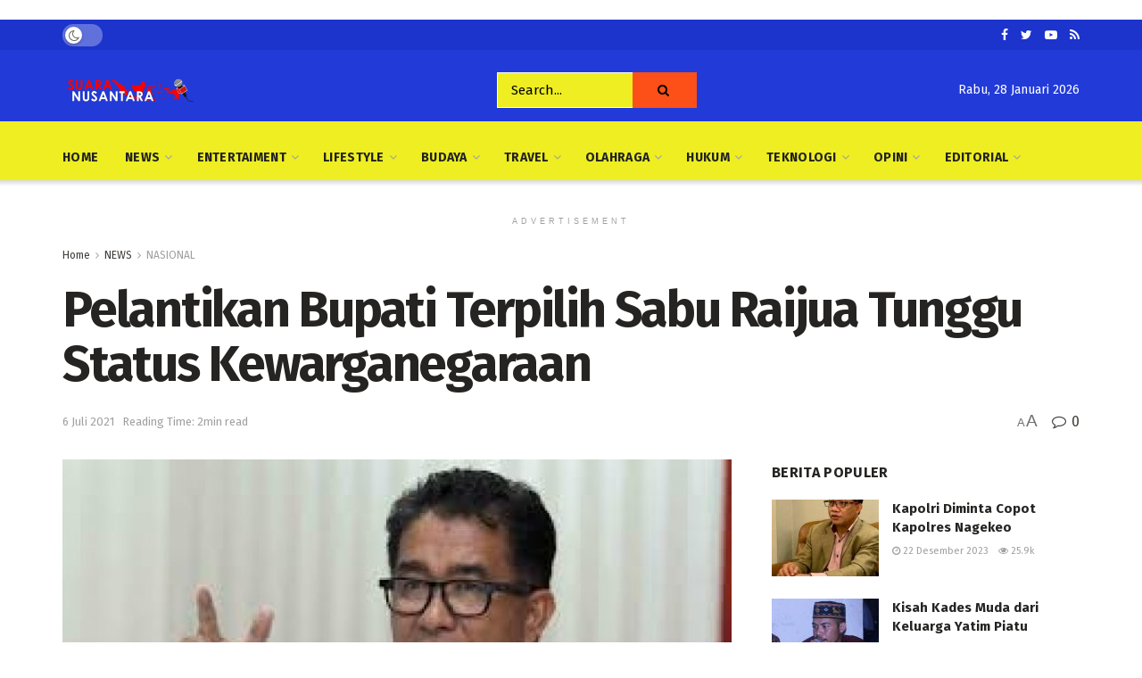

--- FILE ---
content_type: text/html; charset=UTF-8
request_url: https://www.suaranusantara.co/pelantikan-bupati-sabu-raijua-menunggu-status-kewarganegaraan-bupati-terpilih/
body_size: 41564
content:
<!doctype html>
<!--[if lt IE 7]> <html class="no-js lt-ie9 lt-ie8 lt-ie7" dir="ltr" lang="id" prefix="og: https://ogp.me/ns#"> <![endif]-->
<!--[if IE 7]>    <html class="no-js lt-ie9 lt-ie8" dir="ltr" lang="id" prefix="og: https://ogp.me/ns#"> <![endif]-->
<!--[if IE 8]>    <html class="no-js lt-ie9" dir="ltr" lang="id" prefix="og: https://ogp.me/ns#"> <![endif]-->
<!--[if IE 9]>    <html class="no-js lt-ie10" dir="ltr" lang="id" prefix="og: https://ogp.me/ns#"> <![endif]-->
<!--[if gt IE 8]><!--> <html class="no-js" dir="ltr" lang="id" prefix="og: https://ogp.me/ns#"> <!--<![endif]-->
<head>
	<!-- Global site tag (gtag.js) - Google Analytics -->
<script async src="https://www.googletagmanager.com/gtag/js?id=G-FVMHVR11PS"></script>
<script>
  window.dataLayer = window.dataLayer || [];
  function gtag(){dataLayer.push(arguments);}
  gtag('js', new Date());

  gtag('config', 'G-FVMHVR11PS');
</script>
	<script data-ad-client="ca-pub-9881820963085858" async src="https://pagead2.googlesyndication.com/pagead/js/adsbygoogle.js"></script>
    <meta http-equiv="Content-Type" content="text/html; charset=UTF-8" />
    <meta name='viewport' content='width=device-width, initial-scale=1, user-scalable=yes' />
    <link rel="profile" href="http://gmpg.org/xfn/11" />
    <link rel="pingback" href="https://www.suaranusantara.co/xmlrpc.php" />
    
		<!-- All in One SEO 4.9.3 - aioseo.com -->
	<meta name="description" content="Jakarta, Suaranusantara.co – Kementerian Dalam Negeri (Kemendagri) tidak mau terburu-buru untuk melantik bupati terpilih Kabupaten Sabu Raijua, Nusa Tenggara Timur (NTT) Orient P Riwu Kore. Kemendagri akan menunggu kejelasan status kewarganegaraan dari Orient. “Kami harus konfirmasi ulang kepada lembaga atau otoritas yang memiliki kewenangan untuk memastikan kewarganegaraan ini. Proses ketetapan, apakah kewarganegaraan adalah WNI atau WNA" />
	<meta name="robots" content="max-image-preview:large" />
	<meta name="author" content="Robert SN"/>
	<link rel="canonical" href="https://www.suaranusantara.co/pelantikan-bupati-sabu-raijua-menunggu-status-kewarganegaraan-bupati-terpilih/" />
	<meta name="generator" content="All in One SEO (AIOSEO) 4.9.3" />
		<meta property="og:locale" content="id_ID" />
		<meta property="og:site_name" content="Suara Nusantara -" />
		<meta property="og:type" content="article" />
		<meta property="og:title" content="Pelantikan Bupati Terpilih Sabu Raijua Tunggu Status Kewarganegaraan - Suara Nusantara" />
		<meta property="og:description" content="Jakarta, Suaranusantara.co – Kementerian Dalam Negeri (Kemendagri) tidak mau terburu-buru untuk melantik bupati terpilih Kabupaten Sabu Raijua, Nusa Tenggara Timur (NTT) Orient P Riwu Kore. Kemendagri akan menunggu kejelasan status kewarganegaraan dari Orient. “Kami harus konfirmasi ulang kepada lembaga atau otoritas yang memiliki kewenangan untuk memastikan kewarganegaraan ini. Proses ketetapan, apakah kewarganegaraan adalah WNI atau WNA" />
		<meta property="og:url" content="https://www.suaranusantara.co/pelantikan-bupati-sabu-raijua-menunggu-status-kewarganegaraan-bupati-terpilih/" />
		<meta property="article:published_time" content="2021-02-04T14:15:57+00:00" />
		<meta property="article:modified_time" content="2021-07-06T11:57:12+00:00" />
		<meta name="twitter:card" content="summary_large_image" />
		<meta name="twitter:title" content="Pelantikan Bupati Terpilih Sabu Raijua Tunggu Status Kewarganegaraan - Suara Nusantara" />
		<meta name="twitter:description" content="Jakarta, Suaranusantara.co – Kementerian Dalam Negeri (Kemendagri) tidak mau terburu-buru untuk melantik bupati terpilih Kabupaten Sabu Raijua, Nusa Tenggara Timur (NTT) Orient P Riwu Kore. Kemendagri akan menunggu kejelasan status kewarganegaraan dari Orient. “Kami harus konfirmasi ulang kepada lembaga atau otoritas yang memiliki kewenangan untuk memastikan kewarganegaraan ini. Proses ketetapan, apakah kewarganegaraan adalah WNI atau WNA" />
		<script type="application/ld+json" class="aioseo-schema">
			{"@context":"https:\/\/schema.org","@graph":[{"@type":"BlogPosting","@id":"https:\/\/www.suaranusantara.co\/pelantikan-bupati-sabu-raijua-menunggu-status-kewarganegaraan-bupati-terpilih\/#blogposting","name":"Pelantikan Bupati Terpilih Sabu Raijua Tunggu Status Kewarganegaraan - Suara Nusantara","headline":"Pelantikan Bupati Terpilih Sabu Raijua Tunggu Status Kewarganegaraan","author":{"@id":"https:\/\/www.suaranusantara.co\/author\/robert\/#author"},"publisher":{"@id":"https:\/\/www.suaranusantara.co\/#organization"},"image":{"@type":"ImageObject","url":"https:\/\/www.suaranusantara.co\/wp-content\/uploads\/2021\/02\/akmal.jpg","width":840,"height":470,"caption":"Direktur Jenderal Otonomi Daerah Kemendagri, Akmal Malik"},"datePublished":"2021-02-04T14:15:57+07:00","dateModified":"2021-07-06T18:57:12+07:00","inLanguage":"id-ID","mainEntityOfPage":{"@id":"https:\/\/www.suaranusantara.co\/pelantikan-bupati-sabu-raijua-menunggu-status-kewarganegaraan-bupati-terpilih\/#webpage"},"isPartOf":{"@id":"https:\/\/www.suaranusantara.co\/pelantikan-bupati-sabu-raijua-menunggu-status-kewarganegaraan-bupati-terpilih\/#webpage"},"articleSection":"NASIONAL, akmal malik, kemendagri, Orient P Riwu Kore, sabu raijua"},{"@type":"BreadcrumbList","@id":"https:\/\/www.suaranusantara.co\/pelantikan-bupati-sabu-raijua-menunggu-status-kewarganegaraan-bupati-terpilih\/#breadcrumblist","itemListElement":[{"@type":"ListItem","@id":"https:\/\/www.suaranusantara.co#listItem","position":1,"name":"Home","item":"https:\/\/www.suaranusantara.co","nextItem":{"@type":"ListItem","@id":"https:\/\/www.suaranusantara.co\/category\/news\/#listItem","name":"NEWS"}},{"@type":"ListItem","@id":"https:\/\/www.suaranusantara.co\/category\/news\/#listItem","position":2,"name":"NEWS","item":"https:\/\/www.suaranusantara.co\/category\/news\/","nextItem":{"@type":"ListItem","@id":"https:\/\/www.suaranusantara.co\/category\/news\/nasional\/#listItem","name":"NASIONAL"},"previousItem":{"@type":"ListItem","@id":"https:\/\/www.suaranusantara.co#listItem","name":"Home"}},{"@type":"ListItem","@id":"https:\/\/www.suaranusantara.co\/category\/news\/nasional\/#listItem","position":3,"name":"NASIONAL","item":"https:\/\/www.suaranusantara.co\/category\/news\/nasional\/","nextItem":{"@type":"ListItem","@id":"https:\/\/www.suaranusantara.co\/pelantikan-bupati-sabu-raijua-menunggu-status-kewarganegaraan-bupati-terpilih\/#listItem","name":"Pelantikan Bupati Terpilih Sabu Raijua Tunggu Status Kewarganegaraan"},"previousItem":{"@type":"ListItem","@id":"https:\/\/www.suaranusantara.co\/category\/news\/#listItem","name":"NEWS"}},{"@type":"ListItem","@id":"https:\/\/www.suaranusantara.co\/pelantikan-bupati-sabu-raijua-menunggu-status-kewarganegaraan-bupati-terpilih\/#listItem","position":4,"name":"Pelantikan Bupati Terpilih Sabu Raijua Tunggu Status Kewarganegaraan","previousItem":{"@type":"ListItem","@id":"https:\/\/www.suaranusantara.co\/category\/news\/nasional\/#listItem","name":"NASIONAL"}}]},{"@type":"Organization","@id":"https:\/\/www.suaranusantara.co\/#organization","name":"Suara Nusantara","url":"https:\/\/www.suaranusantara.co\/"},{"@type":"Person","@id":"https:\/\/www.suaranusantara.co\/author\/robert\/#author","url":"https:\/\/www.suaranusantara.co\/author\/robert\/","name":"Robert SN","image":{"@type":"ImageObject","@id":"https:\/\/www.suaranusantara.co\/pelantikan-bupati-sabu-raijua-menunggu-status-kewarganegaraan-bupati-terpilih\/#authorImage","url":"https:\/\/secure.gravatar.com\/avatar\/be99d669c4afe61b10e521199b5c533e47544c96b42c84c56b49560041b96d48?s=96&d=mm&r=g","width":96,"height":96,"caption":"Robert SN"}},{"@type":"WebPage","@id":"https:\/\/www.suaranusantara.co\/pelantikan-bupati-sabu-raijua-menunggu-status-kewarganegaraan-bupati-terpilih\/#webpage","url":"https:\/\/www.suaranusantara.co\/pelantikan-bupati-sabu-raijua-menunggu-status-kewarganegaraan-bupati-terpilih\/","name":"Pelantikan Bupati Terpilih Sabu Raijua Tunggu Status Kewarganegaraan - Suara Nusantara","description":"Jakarta, Suaranusantara.co \u2013 Kementerian Dalam Negeri (Kemendagri) tidak mau terburu-buru untuk melantik bupati terpilih Kabupaten Sabu Raijua, Nusa Tenggara Timur (NTT) Orient P Riwu Kore. Kemendagri akan menunggu kejelasan status kewarganegaraan dari Orient. \u201cKami harus konfirmasi ulang kepada lembaga atau otoritas yang memiliki kewenangan untuk memastikan kewarganegaraan ini. Proses ketetapan, apakah kewarganegaraan adalah WNI atau WNA","inLanguage":"id-ID","isPartOf":{"@id":"https:\/\/www.suaranusantara.co\/#website"},"breadcrumb":{"@id":"https:\/\/www.suaranusantara.co\/pelantikan-bupati-sabu-raijua-menunggu-status-kewarganegaraan-bupati-terpilih\/#breadcrumblist"},"author":{"@id":"https:\/\/www.suaranusantara.co\/author\/robert\/#author"},"creator":{"@id":"https:\/\/www.suaranusantara.co\/author\/robert\/#author"},"image":{"@type":"ImageObject","url":"https:\/\/www.suaranusantara.co\/wp-content\/uploads\/2021\/02\/akmal.jpg","@id":"https:\/\/www.suaranusantara.co\/pelantikan-bupati-sabu-raijua-menunggu-status-kewarganegaraan-bupati-terpilih\/#mainImage","width":840,"height":470,"caption":"Direktur Jenderal Otonomi Daerah Kemendagri, Akmal Malik"},"primaryImageOfPage":{"@id":"https:\/\/www.suaranusantara.co\/pelantikan-bupati-sabu-raijua-menunggu-status-kewarganegaraan-bupati-terpilih\/#mainImage"},"datePublished":"2021-02-04T14:15:57+07:00","dateModified":"2021-07-06T18:57:12+07:00"},{"@type":"WebSite","@id":"https:\/\/www.suaranusantara.co\/#website","url":"https:\/\/www.suaranusantara.co\/","name":"Suara Nusantara","inLanguage":"id-ID","publisher":{"@id":"https:\/\/www.suaranusantara.co\/#organization"}}]}
		</script>
		<!-- All in One SEO -->

<meta property="og:type" content="article">
<meta property="og:title" content="Pelantikan Bupati Terpilih Sabu Raijua Tunggu Status Kewarganegaraan">
<meta property="og:site_name" content="Suara Nusantara">
<meta property="og:description" content="Jakarta, Suaranusantara.co – Kementerian Dalam Negeri (Kemendagri) tidak mau terburu-buru untuk melantik bupati terpilih Kabupaten Sabu Raijua, Nusa Tenggara Timur (NTT)">
<meta property="og:url" content="https://www.suaranusantara.co/pelantikan-bupati-sabu-raijua-menunggu-status-kewarganegaraan-bupati-terpilih/">
<meta property="og:locale" content="id_ID">
<meta property="og:image" content="https://www.suaranusantara.co/wp-content/uploads/2021/02/akmal.jpg">
<meta property="og:image:height" content="470">
<meta property="og:image:width" content="840">
<meta property="article:published_time" content="2021-02-04T14:15:57+00:00">
<meta property="article:modified_time" content="2021-07-06T11:57:12+00:00">
<meta property="article:author" content="http://suaranusantara.co">
<meta property="article:section" content="NASIONAL">
<meta property="article:tag" content="akmal malik">
<meta property="article:tag" content="kemendagri">
<meta property="article:tag" content="Orient P Riwu Kore">
<meta property="article:tag" content="sabu raijua">
<meta name="twitter:card" content="summary_large_image">
<meta name="twitter:title" content="Pelantikan Bupati Terpilih Sabu Raijua Tunggu Status Kewarganegaraan">
<meta name="twitter:description" content="Jakarta, Suaranusantara.co – Kementerian Dalam Negeri (Kemendagri) tidak mau terburu-buru untuk melantik bupati terpilih Kabupaten Sabu Raijua, Nusa Tenggara Timur (NTT)">
<meta name="twitter:url" content="https://www.suaranusantara.co/pelantikan-bupati-sabu-raijua-menunggu-status-kewarganegaraan-bupati-terpilih/">
<meta name="twitter:site" content="http://suaranusantara.co">
<meta name="twitter:image:src" content="https://www.suaranusantara.co/wp-content/uploads/2021/02/akmal.jpg">
<meta name="twitter:image:width" content="840">
<meta name="twitter:image:height" content="470">
			<script type="text/javascript">
              var jnews_ajax_url = '/?ajax-request=jnews'
			</script>
			
	<!-- This site is optimized with the Yoast SEO plugin v24.5 - https://yoast.com/wordpress/plugins/seo/ -->
	<title>Pelantikan Bupati Terpilih Sabu Raijua Tunggu Status Kewarganegaraan - Suara Nusantara</title>
	<meta name="description" content="Kementerian Dalam Negeri (Kemendagri) tidak mau terburu-buru untuk melantik bupati terpilih Kabupaten Sabu Raijua, Nusa Tenggara Timur (NTT)" />
	<link rel="canonical" href="https://www.suaranusantara.co/pelantikan-bupati-sabu-raijua-menunggu-status-kewarganegaraan-bupati-terpilih/" />
	<meta property="og:locale" content="id_ID" />
	<meta property="og:type" content="article" />
	<meta property="og:title" content="Pelantikan Bupati Terpilih Sabu Raijua Tunggu Status Kewarganegaraan - Suara Nusantara" />
	<meta property="og:description" content="Kementerian Dalam Negeri (Kemendagri) tidak mau terburu-buru untuk melantik bupati terpilih Kabupaten Sabu Raijua, Nusa Tenggara Timur (NTT)" />
	<meta property="og:url" content="https://www.suaranusantara.co/pelantikan-bupati-sabu-raijua-menunggu-status-kewarganegaraan-bupati-terpilih/" />
	<meta property="og:site_name" content="Suara Nusantara" />
	<meta property="article:published_time" content="2021-02-04T14:15:57+00:00" />
	<meta property="article:modified_time" content="2021-07-06T11:57:12+00:00" />
	<meta property="og:image" content="https://www.suaranusantara.co/wp-content/uploads/2021/02/akmal.jpg" />
	<meta property="og:image:width" content="840" />
	<meta property="og:image:height" content="470" />
	<meta property="og:image:type" content="image/jpeg" />
	<meta name="author" content="Robert SN" />
	<meta name="twitter:card" content="summary_large_image" />
	<meta name="twitter:label1" content="Ditulis oleh" />
	<meta name="twitter:data1" content="Robert SN" />
	<meta name="twitter:label2" content="Estimasi waktu membaca" />
	<meta name="twitter:data2" content="2 menit" />
	<script type="application/ld+json" class="yoast-schema-graph">{"@context":"https://schema.org","@graph":[{"@type":"WebPage","@id":"https://www.suaranusantara.co/pelantikan-bupati-sabu-raijua-menunggu-status-kewarganegaraan-bupati-terpilih/","url":"https://www.suaranusantara.co/pelantikan-bupati-sabu-raijua-menunggu-status-kewarganegaraan-bupati-terpilih/","name":"Pelantikan Bupati Terpilih Sabu Raijua Tunggu Status Kewarganegaraan - Suara Nusantara","isPartOf":{"@id":"https://www.suaranusantara.co/#website"},"primaryImageOfPage":{"@id":"https://www.suaranusantara.co/pelantikan-bupati-sabu-raijua-menunggu-status-kewarganegaraan-bupati-terpilih/#primaryimage"},"image":{"@id":"https://www.suaranusantara.co/pelantikan-bupati-sabu-raijua-menunggu-status-kewarganegaraan-bupati-terpilih/#primaryimage"},"thumbnailUrl":"https://www.suaranusantara.co/wp-content/uploads/2021/02/akmal.jpg","datePublished":"2021-02-04T14:15:57+00:00","dateModified":"2021-07-06T11:57:12+00:00","author":{"@id":"https://www.suaranusantara.co/#/schema/person/a18caafee9b9f1483a3e7d32a71edea7"},"description":"Kementerian Dalam Negeri (Kemendagri) tidak mau terburu-buru untuk melantik bupati terpilih Kabupaten Sabu Raijua, Nusa Tenggara Timur (NTT)","breadcrumb":{"@id":"https://www.suaranusantara.co/pelantikan-bupati-sabu-raijua-menunggu-status-kewarganegaraan-bupati-terpilih/#breadcrumb"},"inLanguage":"id","potentialAction":[{"@type":"ReadAction","target":["https://www.suaranusantara.co/pelantikan-bupati-sabu-raijua-menunggu-status-kewarganegaraan-bupati-terpilih/"]}]},{"@type":"ImageObject","inLanguage":"id","@id":"https://www.suaranusantara.co/pelantikan-bupati-sabu-raijua-menunggu-status-kewarganegaraan-bupati-terpilih/#primaryimage","url":"https://www.suaranusantara.co/wp-content/uploads/2021/02/akmal.jpg","contentUrl":"https://www.suaranusantara.co/wp-content/uploads/2021/02/akmal.jpg","width":840,"height":470,"caption":"Direktur Jenderal Otonomi Daerah Kemendagri, Akmal Malik"},{"@type":"BreadcrumbList","@id":"https://www.suaranusantara.co/pelantikan-bupati-sabu-raijua-menunggu-status-kewarganegaraan-bupati-terpilih/#breadcrumb","itemListElement":[{"@type":"ListItem","position":1,"name":"Beranda","item":"https://www.suaranusantara.co/"},{"@type":"ListItem","position":2,"name":"Pelantikan Bupati Terpilih Sabu Raijua Tunggu Status Kewarganegaraan"}]},{"@type":"WebSite","@id":"https://www.suaranusantara.co/#website","url":"https://www.suaranusantara.co/","name":"Suara Nusantara","description":"","potentialAction":[{"@type":"SearchAction","target":{"@type":"EntryPoint","urlTemplate":"https://www.suaranusantara.co/?s={search_term_string}"},"query-input":{"@type":"PropertyValueSpecification","valueRequired":true,"valueName":"search_term_string"}}],"inLanguage":"id"},{"@type":"Person","@id":"https://www.suaranusantara.co/#/schema/person/a18caafee9b9f1483a3e7d32a71edea7","name":"Robert SN","image":{"@type":"ImageObject","inLanguage":"id","@id":"https://www.suaranusantara.co/#/schema/person/image/","url":"https://secure.gravatar.com/avatar/be99d669c4afe61b10e521199b5c533e47544c96b42c84c56b49560041b96d48?s=96&d=mm&r=g","contentUrl":"https://secure.gravatar.com/avatar/be99d669c4afe61b10e521199b5c533e47544c96b42c84c56b49560041b96d48?s=96&d=mm&r=g","caption":"Robert SN"},"sameAs":["http://suaranusantara.co"],"url":"https://www.suaranusantara.co/author/robert/"}]}</script>
	<!-- / Yoast SEO plugin. -->


<link rel='dns-prefetch' href='//www.googletagmanager.com' />
<link rel='dns-prefetch' href='//fonts.googleapis.com' />
<link rel='dns-prefetch' href='//pagead2.googlesyndication.com' />
<link rel="alternate" type="application/rss+xml" title="Suara Nusantara &raquo; Feed" href="https://www.suaranusantara.co/feed/" />
<link rel="alternate" type="application/rss+xml" title="Suara Nusantara &raquo; Umpan Komentar" href="https://www.suaranusantara.co/comments/feed/" />
<link rel="alternate" type="application/rss+xml" title="Suara Nusantara &raquo; Pelantikan Bupati Terpilih Sabu Raijua Tunggu Status Kewarganegaraan Umpan Komentar" href="https://www.suaranusantara.co/pelantikan-bupati-sabu-raijua-menunggu-status-kewarganegaraan-bupati-terpilih/feed/" />
<link rel="alternate" title="oEmbed (JSON)" type="application/json+oembed" href="https://www.suaranusantara.co/wp-json/oembed/1.0/embed?url=https%3A%2F%2Fwww.suaranusantara.co%2Fpelantikan-bupati-sabu-raijua-menunggu-status-kewarganegaraan-bupati-terpilih%2F" />
<link rel="alternate" title="oEmbed (XML)" type="text/xml+oembed" href="https://www.suaranusantara.co/wp-json/oembed/1.0/embed?url=https%3A%2F%2Fwww.suaranusantara.co%2Fpelantikan-bupati-sabu-raijua-menunggu-status-kewarganegaraan-bupati-terpilih%2F&#038;format=xml" />
		<!-- This site uses the Google Analytics by MonsterInsights plugin v9.11.1 - Using Analytics tracking - https://www.monsterinsights.com/ -->
							<script src="//www.googletagmanager.com/gtag/js?id=G-B2NLLEGQ7Z"  data-cfasync="false" data-wpfc-render="false" type="text/javascript" async></script>
			<script data-cfasync="false" data-wpfc-render="false" type="text/javascript">
				var mi_version = '9.11.1';
				var mi_track_user = true;
				var mi_no_track_reason = '';
								var MonsterInsightsDefaultLocations = {"page_location":"https:\/\/www.suaranusantara.co\/pelantikan-bupati-sabu-raijua-menunggu-status-kewarganegaraan-bupati-terpilih\/"};
								if ( typeof MonsterInsightsPrivacyGuardFilter === 'function' ) {
					var MonsterInsightsLocations = (typeof MonsterInsightsExcludeQuery === 'object') ? MonsterInsightsPrivacyGuardFilter( MonsterInsightsExcludeQuery ) : MonsterInsightsPrivacyGuardFilter( MonsterInsightsDefaultLocations );
				} else {
					var MonsterInsightsLocations = (typeof MonsterInsightsExcludeQuery === 'object') ? MonsterInsightsExcludeQuery : MonsterInsightsDefaultLocations;
				}

								var disableStrs = [
										'ga-disable-G-B2NLLEGQ7Z',
									];

				/* Function to detect opted out users */
				function __gtagTrackerIsOptedOut() {
					for (var index = 0; index < disableStrs.length; index++) {
						if (document.cookie.indexOf(disableStrs[index] + '=true') > -1) {
							return true;
						}
					}

					return false;
				}

				/* Disable tracking if the opt-out cookie exists. */
				if (__gtagTrackerIsOptedOut()) {
					for (var index = 0; index < disableStrs.length; index++) {
						window[disableStrs[index]] = true;
					}
				}

				/* Opt-out function */
				function __gtagTrackerOptout() {
					for (var index = 0; index < disableStrs.length; index++) {
						document.cookie = disableStrs[index] + '=true; expires=Thu, 31 Dec 2099 23:59:59 UTC; path=/';
						window[disableStrs[index]] = true;
					}
				}

				if ('undefined' === typeof gaOptout) {
					function gaOptout() {
						__gtagTrackerOptout();
					}
				}
								window.dataLayer = window.dataLayer || [];

				window.MonsterInsightsDualTracker = {
					helpers: {},
					trackers: {},
				};
				if (mi_track_user) {
					function __gtagDataLayer() {
						dataLayer.push(arguments);
					}

					function __gtagTracker(type, name, parameters) {
						if (!parameters) {
							parameters = {};
						}

						if (parameters.send_to) {
							__gtagDataLayer.apply(null, arguments);
							return;
						}

						if (type === 'event') {
														parameters.send_to = monsterinsights_frontend.v4_id;
							var hookName = name;
							if (typeof parameters['event_category'] !== 'undefined') {
								hookName = parameters['event_category'] + ':' + name;
							}

							if (typeof MonsterInsightsDualTracker.trackers[hookName] !== 'undefined') {
								MonsterInsightsDualTracker.trackers[hookName](parameters);
							} else {
								__gtagDataLayer('event', name, parameters);
							}
							
						} else {
							__gtagDataLayer.apply(null, arguments);
						}
					}

					__gtagTracker('js', new Date());
					__gtagTracker('set', {
						'developer_id.dZGIzZG': true,
											});
					if ( MonsterInsightsLocations.page_location ) {
						__gtagTracker('set', MonsterInsightsLocations);
					}
										__gtagTracker('config', 'G-B2NLLEGQ7Z', {"forceSSL":"true","link_attribution":"true"} );
										window.gtag = __gtagTracker;										(function () {
						/* https://developers.google.com/analytics/devguides/collection/analyticsjs/ */
						/* ga and __gaTracker compatibility shim. */
						var noopfn = function () {
							return null;
						};
						var newtracker = function () {
							return new Tracker();
						};
						var Tracker = function () {
							return null;
						};
						var p = Tracker.prototype;
						p.get = noopfn;
						p.set = noopfn;
						p.send = function () {
							var args = Array.prototype.slice.call(arguments);
							args.unshift('send');
							__gaTracker.apply(null, args);
						};
						var __gaTracker = function () {
							var len = arguments.length;
							if (len === 0) {
								return;
							}
							var f = arguments[len - 1];
							if (typeof f !== 'object' || f === null || typeof f.hitCallback !== 'function') {
								if ('send' === arguments[0]) {
									var hitConverted, hitObject = false, action;
									if ('event' === arguments[1]) {
										if ('undefined' !== typeof arguments[3]) {
											hitObject = {
												'eventAction': arguments[3],
												'eventCategory': arguments[2],
												'eventLabel': arguments[4],
												'value': arguments[5] ? arguments[5] : 1,
											}
										}
									}
									if ('pageview' === arguments[1]) {
										if ('undefined' !== typeof arguments[2]) {
											hitObject = {
												'eventAction': 'page_view',
												'page_path': arguments[2],
											}
										}
									}
									if (typeof arguments[2] === 'object') {
										hitObject = arguments[2];
									}
									if (typeof arguments[5] === 'object') {
										Object.assign(hitObject, arguments[5]);
									}
									if ('undefined' !== typeof arguments[1].hitType) {
										hitObject = arguments[1];
										if ('pageview' === hitObject.hitType) {
											hitObject.eventAction = 'page_view';
										}
									}
									if (hitObject) {
										action = 'timing' === arguments[1].hitType ? 'timing_complete' : hitObject.eventAction;
										hitConverted = mapArgs(hitObject);
										__gtagTracker('event', action, hitConverted);
									}
								}
								return;
							}

							function mapArgs(args) {
								var arg, hit = {};
								var gaMap = {
									'eventCategory': 'event_category',
									'eventAction': 'event_action',
									'eventLabel': 'event_label',
									'eventValue': 'event_value',
									'nonInteraction': 'non_interaction',
									'timingCategory': 'event_category',
									'timingVar': 'name',
									'timingValue': 'value',
									'timingLabel': 'event_label',
									'page': 'page_path',
									'location': 'page_location',
									'title': 'page_title',
									'referrer' : 'page_referrer',
								};
								for (arg in args) {
																		if (!(!args.hasOwnProperty(arg) || !gaMap.hasOwnProperty(arg))) {
										hit[gaMap[arg]] = args[arg];
									} else {
										hit[arg] = args[arg];
									}
								}
								return hit;
							}

							try {
								f.hitCallback();
							} catch (ex) {
							}
						};
						__gaTracker.create = newtracker;
						__gaTracker.getByName = newtracker;
						__gaTracker.getAll = function () {
							return [];
						};
						__gaTracker.remove = noopfn;
						__gaTracker.loaded = true;
						window['__gaTracker'] = __gaTracker;
					})();
									} else {
										console.log("");
					(function () {
						function __gtagTracker() {
							return null;
						}

						window['__gtagTracker'] = __gtagTracker;
						window['gtag'] = __gtagTracker;
					})();
									}
			</script>
							<!-- / Google Analytics by MonsterInsights -->
		<style id='wp-img-auto-sizes-contain-inline-css' type='text/css'>
img:is([sizes=auto i],[sizes^="auto," i]){contain-intrinsic-size:3000px 1500px}
/*# sourceURL=wp-img-auto-sizes-contain-inline-css */
</style>
<style id='wp-emoji-styles-inline-css' type='text/css'>

	img.wp-smiley, img.emoji {
		display: inline !important;
		border: none !important;
		box-shadow: none !important;
		height: 1em !important;
		width: 1em !important;
		margin: 0 0.07em !important;
		vertical-align: -0.1em !important;
		background: none !important;
		padding: 0 !important;
	}
/*# sourceURL=wp-emoji-styles-inline-css */
</style>
<style id='wp-block-library-inline-css' type='text/css'>
:root{--wp-block-synced-color:#7a00df;--wp-block-synced-color--rgb:122,0,223;--wp-bound-block-color:var(--wp-block-synced-color);--wp-editor-canvas-background:#ddd;--wp-admin-theme-color:#007cba;--wp-admin-theme-color--rgb:0,124,186;--wp-admin-theme-color-darker-10:#006ba1;--wp-admin-theme-color-darker-10--rgb:0,107,160.5;--wp-admin-theme-color-darker-20:#005a87;--wp-admin-theme-color-darker-20--rgb:0,90,135;--wp-admin-border-width-focus:2px}@media (min-resolution:192dpi){:root{--wp-admin-border-width-focus:1.5px}}.wp-element-button{cursor:pointer}:root .has-very-light-gray-background-color{background-color:#eee}:root .has-very-dark-gray-background-color{background-color:#313131}:root .has-very-light-gray-color{color:#eee}:root .has-very-dark-gray-color{color:#313131}:root .has-vivid-green-cyan-to-vivid-cyan-blue-gradient-background{background:linear-gradient(135deg,#00d084,#0693e3)}:root .has-purple-crush-gradient-background{background:linear-gradient(135deg,#34e2e4,#4721fb 50%,#ab1dfe)}:root .has-hazy-dawn-gradient-background{background:linear-gradient(135deg,#faaca8,#dad0ec)}:root .has-subdued-olive-gradient-background{background:linear-gradient(135deg,#fafae1,#67a671)}:root .has-atomic-cream-gradient-background{background:linear-gradient(135deg,#fdd79a,#004a59)}:root .has-nightshade-gradient-background{background:linear-gradient(135deg,#330968,#31cdcf)}:root .has-midnight-gradient-background{background:linear-gradient(135deg,#020381,#2874fc)}:root{--wp--preset--font-size--normal:16px;--wp--preset--font-size--huge:42px}.has-regular-font-size{font-size:1em}.has-larger-font-size{font-size:2.625em}.has-normal-font-size{font-size:var(--wp--preset--font-size--normal)}.has-huge-font-size{font-size:var(--wp--preset--font-size--huge)}.has-text-align-center{text-align:center}.has-text-align-left{text-align:left}.has-text-align-right{text-align:right}.has-fit-text{white-space:nowrap!important}#end-resizable-editor-section{display:none}.aligncenter{clear:both}.items-justified-left{justify-content:flex-start}.items-justified-center{justify-content:center}.items-justified-right{justify-content:flex-end}.items-justified-space-between{justify-content:space-between}.screen-reader-text{border:0;clip-path:inset(50%);height:1px;margin:-1px;overflow:hidden;padding:0;position:absolute;width:1px;word-wrap:normal!important}.screen-reader-text:focus{background-color:#ddd;clip-path:none;color:#444;display:block;font-size:1em;height:auto;left:5px;line-height:normal;padding:15px 23px 14px;text-decoration:none;top:5px;width:auto;z-index:100000}html :where(.has-border-color){border-style:solid}html :where([style*=border-top-color]){border-top-style:solid}html :where([style*=border-right-color]){border-right-style:solid}html :where([style*=border-bottom-color]){border-bottom-style:solid}html :where([style*=border-left-color]){border-left-style:solid}html :where([style*=border-width]){border-style:solid}html :where([style*=border-top-width]){border-top-style:solid}html :where([style*=border-right-width]){border-right-style:solid}html :where([style*=border-bottom-width]){border-bottom-style:solid}html :where([style*=border-left-width]){border-left-style:solid}html :where(img[class*=wp-image-]){height:auto;max-width:100%}:where(figure){margin:0 0 1em}html :where(.is-position-sticky){--wp-admin--admin-bar--position-offset:var(--wp-admin--admin-bar--height,0px)}@media screen and (max-width:600px){html :where(.is-position-sticky){--wp-admin--admin-bar--position-offset:0px}}

/*# sourceURL=wp-block-library-inline-css */
</style><style id='wp-block-paragraph-inline-css' type='text/css'>
.is-small-text{font-size:.875em}.is-regular-text{font-size:1em}.is-large-text{font-size:2.25em}.is-larger-text{font-size:3em}.has-drop-cap:not(:focus):first-letter{float:left;font-size:8.4em;font-style:normal;font-weight:100;line-height:.68;margin:.05em .1em 0 0;text-transform:uppercase}body.rtl .has-drop-cap:not(:focus):first-letter{float:none;margin-left:.1em}p.has-drop-cap.has-background{overflow:hidden}:root :where(p.has-background){padding:1.25em 2.375em}:where(p.has-text-color:not(.has-link-color)) a{color:inherit}p.has-text-align-left[style*="writing-mode:vertical-lr"],p.has-text-align-right[style*="writing-mode:vertical-rl"]{rotate:180deg}
/*# sourceURL=https://www.suaranusantara.co/wp-includes/blocks/paragraph/style.min.css */
</style>
<style id='global-styles-inline-css' type='text/css'>
:root{--wp--preset--aspect-ratio--square: 1;--wp--preset--aspect-ratio--4-3: 4/3;--wp--preset--aspect-ratio--3-4: 3/4;--wp--preset--aspect-ratio--3-2: 3/2;--wp--preset--aspect-ratio--2-3: 2/3;--wp--preset--aspect-ratio--16-9: 16/9;--wp--preset--aspect-ratio--9-16: 9/16;--wp--preset--color--black: #000000;--wp--preset--color--cyan-bluish-gray: #abb8c3;--wp--preset--color--white: #ffffff;--wp--preset--color--pale-pink: #f78da7;--wp--preset--color--vivid-red: #cf2e2e;--wp--preset--color--luminous-vivid-orange: #ff6900;--wp--preset--color--luminous-vivid-amber: #fcb900;--wp--preset--color--light-green-cyan: #7bdcb5;--wp--preset--color--vivid-green-cyan: #00d084;--wp--preset--color--pale-cyan-blue: #8ed1fc;--wp--preset--color--vivid-cyan-blue: #0693e3;--wp--preset--color--vivid-purple: #9b51e0;--wp--preset--gradient--vivid-cyan-blue-to-vivid-purple: linear-gradient(135deg,rgb(6,147,227) 0%,rgb(155,81,224) 100%);--wp--preset--gradient--light-green-cyan-to-vivid-green-cyan: linear-gradient(135deg,rgb(122,220,180) 0%,rgb(0,208,130) 100%);--wp--preset--gradient--luminous-vivid-amber-to-luminous-vivid-orange: linear-gradient(135deg,rgb(252,185,0) 0%,rgb(255,105,0) 100%);--wp--preset--gradient--luminous-vivid-orange-to-vivid-red: linear-gradient(135deg,rgb(255,105,0) 0%,rgb(207,46,46) 100%);--wp--preset--gradient--very-light-gray-to-cyan-bluish-gray: linear-gradient(135deg,rgb(238,238,238) 0%,rgb(169,184,195) 100%);--wp--preset--gradient--cool-to-warm-spectrum: linear-gradient(135deg,rgb(74,234,220) 0%,rgb(151,120,209) 20%,rgb(207,42,186) 40%,rgb(238,44,130) 60%,rgb(251,105,98) 80%,rgb(254,248,76) 100%);--wp--preset--gradient--blush-light-purple: linear-gradient(135deg,rgb(255,206,236) 0%,rgb(152,150,240) 100%);--wp--preset--gradient--blush-bordeaux: linear-gradient(135deg,rgb(254,205,165) 0%,rgb(254,45,45) 50%,rgb(107,0,62) 100%);--wp--preset--gradient--luminous-dusk: linear-gradient(135deg,rgb(255,203,112) 0%,rgb(199,81,192) 50%,rgb(65,88,208) 100%);--wp--preset--gradient--pale-ocean: linear-gradient(135deg,rgb(255,245,203) 0%,rgb(182,227,212) 50%,rgb(51,167,181) 100%);--wp--preset--gradient--electric-grass: linear-gradient(135deg,rgb(202,248,128) 0%,rgb(113,206,126) 100%);--wp--preset--gradient--midnight: linear-gradient(135deg,rgb(2,3,129) 0%,rgb(40,116,252) 100%);--wp--preset--font-size--small: 13px;--wp--preset--font-size--medium: 20px;--wp--preset--font-size--large: 36px;--wp--preset--font-size--x-large: 42px;--wp--preset--spacing--20: 0.44rem;--wp--preset--spacing--30: 0.67rem;--wp--preset--spacing--40: 1rem;--wp--preset--spacing--50: 1.5rem;--wp--preset--spacing--60: 2.25rem;--wp--preset--spacing--70: 3.38rem;--wp--preset--spacing--80: 5.06rem;--wp--preset--shadow--natural: 6px 6px 9px rgba(0, 0, 0, 0.2);--wp--preset--shadow--deep: 12px 12px 50px rgba(0, 0, 0, 0.4);--wp--preset--shadow--sharp: 6px 6px 0px rgba(0, 0, 0, 0.2);--wp--preset--shadow--outlined: 6px 6px 0px -3px rgb(255, 255, 255), 6px 6px rgb(0, 0, 0);--wp--preset--shadow--crisp: 6px 6px 0px rgb(0, 0, 0);}:where(.is-layout-flex){gap: 0.5em;}:where(.is-layout-grid){gap: 0.5em;}body .is-layout-flex{display: flex;}.is-layout-flex{flex-wrap: wrap;align-items: center;}.is-layout-flex > :is(*, div){margin: 0;}body .is-layout-grid{display: grid;}.is-layout-grid > :is(*, div){margin: 0;}:where(.wp-block-columns.is-layout-flex){gap: 2em;}:where(.wp-block-columns.is-layout-grid){gap: 2em;}:where(.wp-block-post-template.is-layout-flex){gap: 1.25em;}:where(.wp-block-post-template.is-layout-grid){gap: 1.25em;}.has-black-color{color: var(--wp--preset--color--black) !important;}.has-cyan-bluish-gray-color{color: var(--wp--preset--color--cyan-bluish-gray) !important;}.has-white-color{color: var(--wp--preset--color--white) !important;}.has-pale-pink-color{color: var(--wp--preset--color--pale-pink) !important;}.has-vivid-red-color{color: var(--wp--preset--color--vivid-red) !important;}.has-luminous-vivid-orange-color{color: var(--wp--preset--color--luminous-vivid-orange) !important;}.has-luminous-vivid-amber-color{color: var(--wp--preset--color--luminous-vivid-amber) !important;}.has-light-green-cyan-color{color: var(--wp--preset--color--light-green-cyan) !important;}.has-vivid-green-cyan-color{color: var(--wp--preset--color--vivid-green-cyan) !important;}.has-pale-cyan-blue-color{color: var(--wp--preset--color--pale-cyan-blue) !important;}.has-vivid-cyan-blue-color{color: var(--wp--preset--color--vivid-cyan-blue) !important;}.has-vivid-purple-color{color: var(--wp--preset--color--vivid-purple) !important;}.has-black-background-color{background-color: var(--wp--preset--color--black) !important;}.has-cyan-bluish-gray-background-color{background-color: var(--wp--preset--color--cyan-bluish-gray) !important;}.has-white-background-color{background-color: var(--wp--preset--color--white) !important;}.has-pale-pink-background-color{background-color: var(--wp--preset--color--pale-pink) !important;}.has-vivid-red-background-color{background-color: var(--wp--preset--color--vivid-red) !important;}.has-luminous-vivid-orange-background-color{background-color: var(--wp--preset--color--luminous-vivid-orange) !important;}.has-luminous-vivid-amber-background-color{background-color: var(--wp--preset--color--luminous-vivid-amber) !important;}.has-light-green-cyan-background-color{background-color: var(--wp--preset--color--light-green-cyan) !important;}.has-vivid-green-cyan-background-color{background-color: var(--wp--preset--color--vivid-green-cyan) !important;}.has-pale-cyan-blue-background-color{background-color: var(--wp--preset--color--pale-cyan-blue) !important;}.has-vivid-cyan-blue-background-color{background-color: var(--wp--preset--color--vivid-cyan-blue) !important;}.has-vivid-purple-background-color{background-color: var(--wp--preset--color--vivid-purple) !important;}.has-black-border-color{border-color: var(--wp--preset--color--black) !important;}.has-cyan-bluish-gray-border-color{border-color: var(--wp--preset--color--cyan-bluish-gray) !important;}.has-white-border-color{border-color: var(--wp--preset--color--white) !important;}.has-pale-pink-border-color{border-color: var(--wp--preset--color--pale-pink) !important;}.has-vivid-red-border-color{border-color: var(--wp--preset--color--vivid-red) !important;}.has-luminous-vivid-orange-border-color{border-color: var(--wp--preset--color--luminous-vivid-orange) !important;}.has-luminous-vivid-amber-border-color{border-color: var(--wp--preset--color--luminous-vivid-amber) !important;}.has-light-green-cyan-border-color{border-color: var(--wp--preset--color--light-green-cyan) !important;}.has-vivid-green-cyan-border-color{border-color: var(--wp--preset--color--vivid-green-cyan) !important;}.has-pale-cyan-blue-border-color{border-color: var(--wp--preset--color--pale-cyan-blue) !important;}.has-vivid-cyan-blue-border-color{border-color: var(--wp--preset--color--vivid-cyan-blue) !important;}.has-vivid-purple-border-color{border-color: var(--wp--preset--color--vivid-purple) !important;}.has-vivid-cyan-blue-to-vivid-purple-gradient-background{background: var(--wp--preset--gradient--vivid-cyan-blue-to-vivid-purple) !important;}.has-light-green-cyan-to-vivid-green-cyan-gradient-background{background: var(--wp--preset--gradient--light-green-cyan-to-vivid-green-cyan) !important;}.has-luminous-vivid-amber-to-luminous-vivid-orange-gradient-background{background: var(--wp--preset--gradient--luminous-vivid-amber-to-luminous-vivid-orange) !important;}.has-luminous-vivid-orange-to-vivid-red-gradient-background{background: var(--wp--preset--gradient--luminous-vivid-orange-to-vivid-red) !important;}.has-very-light-gray-to-cyan-bluish-gray-gradient-background{background: var(--wp--preset--gradient--very-light-gray-to-cyan-bluish-gray) !important;}.has-cool-to-warm-spectrum-gradient-background{background: var(--wp--preset--gradient--cool-to-warm-spectrum) !important;}.has-blush-light-purple-gradient-background{background: var(--wp--preset--gradient--blush-light-purple) !important;}.has-blush-bordeaux-gradient-background{background: var(--wp--preset--gradient--blush-bordeaux) !important;}.has-luminous-dusk-gradient-background{background: var(--wp--preset--gradient--luminous-dusk) !important;}.has-pale-ocean-gradient-background{background: var(--wp--preset--gradient--pale-ocean) !important;}.has-electric-grass-gradient-background{background: var(--wp--preset--gradient--electric-grass) !important;}.has-midnight-gradient-background{background: var(--wp--preset--gradient--midnight) !important;}.has-small-font-size{font-size: var(--wp--preset--font-size--small) !important;}.has-medium-font-size{font-size: var(--wp--preset--font-size--medium) !important;}.has-large-font-size{font-size: var(--wp--preset--font-size--large) !important;}.has-x-large-font-size{font-size: var(--wp--preset--font-size--x-large) !important;}
/*# sourceURL=global-styles-inline-css */
</style>

<style id='classic-theme-styles-inline-css' type='text/css'>
/*! This file is auto-generated */
.wp-block-button__link{color:#fff;background-color:#32373c;border-radius:9999px;box-shadow:none;text-decoration:none;padding:calc(.667em + 2px) calc(1.333em + 2px);font-size:1.125em}.wp-block-file__button{background:#32373c;color:#fff;text-decoration:none}
/*# sourceURL=/wp-includes/css/classic-themes.min.css */
</style>
<link rel='stylesheet' id='js_composer_front-css' href='https://www.suaranusantara.co/wp-content/plugins/js_composer/assets/css/js_composer.min.css?ver=6.5.0' type='text/css' media='all' />
<link rel='stylesheet' id='wp-pagenavi-css' href='https://www.suaranusantara.co/wp-content/plugins/wp-pagenavi/pagenavi-css.css?ver=2.70' type='text/css' media='all' />
<link rel='stylesheet' id='jeg_customizer_font-css' href='//fonts.googleapis.com/css?family=Fira+Sans%3Aregular%2C700%7CMontserrat%3A700&#038;display=swap&#038;ver=1.2.5' type='text/css' media='all' />
<link rel='stylesheet' id='mediaelement-css' href='https://www.suaranusantara.co/wp-includes/js/mediaelement/mediaelementplayer-legacy.min.css?ver=4.2.17' type='text/css' media='all' />
<link rel='stylesheet' id='wp-mediaelement-css' href='https://www.suaranusantara.co/wp-includes/js/mediaelement/wp-mediaelement.min.css?ver=6.9' type='text/css' media='all' />
<link rel='stylesheet' id='jnews-frontend-css' href='https://www.suaranusantara.co/wp-content/themes/jnews/assets/dist/frontend.min.css?ver=7.1.9' type='text/css' media='all' />
<link rel='stylesheet' id='jnews-style-css' href='https://www.suaranusantara.co/wp-content/themes/jnews/style.css?ver=7.1.9' type='text/css' media='all' />
<link rel='stylesheet' id='jnews-darkmode-css' href='https://www.suaranusantara.co/wp-content/themes/jnews/assets/css/darkmode.css?ver=7.1.9' type='text/css' media='all' />
<link rel='stylesheet' id='jnews-scheme-css' href='https://www.suaranusantara.co/wp-content/themes/jnews/data/import/morningnews/scheme.css?ver=7.1.9' type='text/css' media='all' />
<link rel='stylesheet' id='wps-visitor-style-css' href='https://www.suaranusantara.co/wp-content/plugins/wps-visitor-counter/styles/css/default.css?ver=2' type='text/css' media='all' />
<link rel='stylesheet' id='jnews-social-login-style-css' href='https://www.suaranusantara.co/wp-content/plugins/jnews-social-login/assets/css/plugin.css?ver=7.0.4' type='text/css' media='all' />
<link rel='stylesheet' id='jnews-select-share-css' href='https://www.suaranusantara.co/wp-content/plugins/jnews-social-share/assets/css/plugin.css' type='text/css' media='all' />
<link rel='stylesheet' id='jnews-weather-style-css' href='https://www.suaranusantara.co/wp-content/plugins/jnews-weather/assets/css/plugin.css?ver=7.0.5' type='text/css' media='all' />
<script type="text/javascript" src="https://www.suaranusantara.co/wp-content/plugins/google-analytics-for-wordpress/assets/js/frontend-gtag.min.js?ver=9.11.1" id="monsterinsights-frontend-script-js" async="async" data-wp-strategy="async"></script>
<script data-cfasync="false" data-wpfc-render="false" type="text/javascript" id='monsterinsights-frontend-script-js-extra'>/* <![CDATA[ */
var monsterinsights_frontend = {"js_events_tracking":"true","download_extensions":"doc,pdf,ppt,zip,xls,docx,pptx,xlsx","inbound_paths":"[{\"path\":\"\\\/go\\\/\",\"label\":\"affiliate\"},{\"path\":\"\\\/recommend\\\/\",\"label\":\"affiliate\"}]","home_url":"https:\/\/www.suaranusantara.co","hash_tracking":"false","v4_id":"G-B2NLLEGQ7Z"};/* ]]> */
</script>
<script type="text/javascript" src="https://www.suaranusantara.co/wp-includes/js/jquery/jquery.min.js?ver=3.7.1" id="jquery-core-js"></script>
<script type="text/javascript" src="https://www.suaranusantara.co/wp-includes/js/jquery/jquery-migrate.min.js?ver=3.4.1" id="jquery-migrate-js"></script>

<!-- Potongan tag Google (gtag.js) ditambahkan oleh Site Kit -->
<!-- Snippet Google Analytics telah ditambahkan oleh Site Kit -->
<script type="text/javascript" src="https://www.googletagmanager.com/gtag/js?id=GT-PBS3RN82" id="google_gtagjs-js" async></script>
<script type="text/javascript" id="google_gtagjs-js-after">
/* <![CDATA[ */
window.dataLayer = window.dataLayer || [];function gtag(){dataLayer.push(arguments);}
gtag("set","linker",{"domains":["www.suaranusantara.co"]});
gtag("js", new Date());
gtag("set", "developer_id.dZTNiMT", true);
gtag("config", "GT-PBS3RN82");
 window._googlesitekit = window._googlesitekit || {}; window._googlesitekit.throttledEvents = []; window._googlesitekit.gtagEvent = (name, data) => { var key = JSON.stringify( { name, data } ); if ( !! window._googlesitekit.throttledEvents[ key ] ) { return; } window._googlesitekit.throttledEvents[ key ] = true; setTimeout( () => { delete window._googlesitekit.throttledEvents[ key ]; }, 5 ); gtag( "event", name, { ...data, event_source: "site-kit" } ); }; 
//# sourceURL=google_gtagjs-js-after
/* ]]> */
</script>
<script type="text/javascript" id="wps-js-extra">
/* <![CDATA[ */
var wpspagevisit = {"ajaxurl":"https://www.suaranusantara.co/wp-admin/admin-ajax.php","ajax_nonce":"525d44e9b9"};
//# sourceURL=wps-js-extra
/* ]]> */
</script>
<script type="text/javascript" src="https://www.suaranusantara.co/wp-content/plugins/wps-visitor-counter/styles/js/custom.js?ver=1" id="wps-js"></script>
<link rel="https://api.w.org/" href="https://www.suaranusantara.co/wp-json/" /><link rel="alternate" title="JSON" type="application/json" href="https://www.suaranusantara.co/wp-json/wp/v2/posts/792" /><link rel="EditURI" type="application/rsd+xml" title="RSD" href="https://www.suaranusantara.co/xmlrpc.php?rsd" />
<meta name="generator" content="WordPress 6.9" />
<link rel='shortlink' href='https://www.suaranusantara.co/?p=792' />

		<!-- GA Google Analytics @ https://m0n.co/ga -->
		<script>
			(function(i,s,o,g,r,a,m){i['GoogleAnalyticsObject']=r;i[r]=i[r]||function(){
			(i[r].q=i[r].q||[]).push(arguments)},i[r].l=1*new Date();a=s.createElement(o),
			m=s.getElementsByTagName(o)[0];a.async=1;a.src=g;m.parentNode.insertBefore(a,m)
			})(window,document,'script','https://www.google-analytics.com/analytics.js','ga');
			ga('create', 'G-B2NLLEGQ7Z', 'auto');
			ga('require', 'linkid');
			ga('send', 'pageview');
		</script>

	<meta name="generator" content="Site Kit by Google 1.170.0" />
<!-- Meta tag Google AdSense ditambahkan oleh Site Kit -->
<meta name="google-adsense-platform-account" content="ca-host-pub-2644536267352236">
<meta name="google-adsense-platform-domain" content="sitekit.withgoogle.com">
<!-- Akhir tag meta Google AdSense yang ditambahkan oleh Site Kit -->
<meta name="generator" content="Powered by WPBakery Page Builder - drag and drop page builder for WordPress."/>

<!-- Snippet Google AdSense telah ditambahkan oleh Site Kit -->
<script type="text/javascript" async="async" src="https://pagead2.googlesyndication.com/pagead/js/adsbygoogle.js?client=ca-pub-9881820963085858&amp;host=ca-host-pub-2644536267352236" crossorigin="anonymous"></script>

<!-- Snippet Google AdSense penutup telah ditambahkan oleh Site Kit -->
<script type='application/ld+json'>{"@context":"http:\/\/schema.org","@type":"Organization","@id":"https:\/\/www.suaranusantara.co\/#organization","url":"https:\/\/www.suaranusantara.co\/","name":"","logo":{"@type":"ImageObject","url":""},"sameAs":["https:\/\/www.facebook.com\/jegtheme\/","https:\/\/twitter.com\/jegtheme","#","#"]}</script>
<script type='application/ld+json'>{"@context":"http:\/\/schema.org","@type":"WebSite","@id":"https:\/\/www.suaranusantara.co\/#website","url":"https:\/\/www.suaranusantara.co\/","name":"","potentialAction":{"@type":"SearchAction","target":"https:\/\/www.suaranusantara.co\/?s={search_term_string}","query-input":"required name=search_term_string"}}</script>
<link rel="icon" href="https://www.suaranusantara.co/wp-content/uploads/2024/04/cropped-SUARA_NUSANTARA-removebg-preview-32x32.png" sizes="32x32" />
<link rel="icon" href="https://www.suaranusantara.co/wp-content/uploads/2024/04/cropped-SUARA_NUSANTARA-removebg-preview-192x192.png" sizes="192x192" />
<link rel="apple-touch-icon" href="https://www.suaranusantara.co/wp-content/uploads/2024/04/cropped-SUARA_NUSANTARA-removebg-preview-180x180.png" />
<meta name="msapplication-TileImage" content="https://www.suaranusantara.co/wp-content/uploads/2024/04/cropped-SUARA_NUSANTARA-removebg-preview-270x270.png" />
<style id="jeg_dynamic_css" type="text/css" data-type="jeg_custom-css">body,.newsfeed_carousel.owl-carousel .owl-nav div,.jeg_filter_button,.owl-carousel .owl-nav div,.jeg_readmore,.jeg_hero_style_7 .jeg_post_meta a,.widget_calendar thead th,.widget_calendar tfoot a,.jeg_socialcounter a,.entry-header .jeg_meta_like a,.entry-header .jeg_meta_comment a,.entry-content tbody tr:hover,.entry-content th,.jeg_splitpost_nav li:hover a,#breadcrumbs a,.jeg_author_socials a:hover,.jeg_footer_content a,.jeg_footer_bottom a,.jeg_cartcontent,.woocommerce .woocommerce-breadcrumb a { color : #403d39; } a,.jeg_menu_style_5 > li > a:hover,.jeg_menu_style_5 > li.sfHover > a,.jeg_menu_style_5 > li.current-menu-item > a,.jeg_menu_style_5 > li.current-menu-ancestor > a,.jeg_navbar .jeg_menu:not(.jeg_main_menu) > li > a:hover,.jeg_midbar .jeg_menu:not(.jeg_main_menu) > li > a:hover,.jeg_side_tabs li.active,.jeg_block_heading_5 strong,.jeg_block_heading_6 strong,.jeg_block_heading_7 strong,.jeg_block_heading_8 strong,.jeg_subcat_list li a:hover,.jeg_subcat_list li button:hover,.jeg_pl_lg_7 .jeg_thumb .jeg_post_category a,.jeg_pl_xs_2:before,.jeg_pl_xs_4 .jeg_postblock_content:before,.jeg_postblock .jeg_post_title a:hover,.jeg_hero_style_6 .jeg_post_title a:hover,.jeg_sidefeed .jeg_pl_xs_3 .jeg_post_title a:hover,.widget_jnews_popular .jeg_post_title a:hover,.jeg_meta_author a,.widget_archive li a:hover,.widget_pages li a:hover,.widget_meta li a:hover,.widget_recent_entries li a:hover,.widget_rss li a:hover,.widget_rss cite,.widget_categories li a:hover,.widget_categories li.current-cat > a,#breadcrumbs a:hover,.jeg_share_count .counts,.commentlist .bypostauthor > .comment-body > .comment-author > .fn,span.required,.jeg_review_title,.bestprice .price,.authorlink a:hover,.jeg_vertical_playlist .jeg_video_playlist_play_icon,.jeg_vertical_playlist .jeg_video_playlist_item.active .jeg_video_playlist_thumbnail:before,.jeg_horizontal_playlist .jeg_video_playlist_play,.woocommerce li.product .pricegroup .button,.widget_display_forums li a:hover,.widget_display_topics li:before,.widget_display_replies li:before,.widget_display_views li:before,.bbp-breadcrumb a:hover,.jeg_mobile_menu li.sfHover > a,.jeg_mobile_menu li a:hover,.split-template-6 .pagenum { color : #dd3333; } .jeg_menu_style_1 > li > a:before,.jeg_menu_style_2 > li > a:before,.jeg_menu_style_3 > li > a:before,.jeg_side_toggle,.jeg_slide_caption .jeg_post_category a,.jeg_slider_type_1 .owl-nav .owl-next,.jeg_block_heading_1 .jeg_block_title span,.jeg_block_heading_2 .jeg_block_title span,.jeg_block_heading_3,.jeg_block_heading_4 .jeg_block_title span,.jeg_block_heading_6:after,.jeg_pl_lg_box .jeg_post_category a,.jeg_pl_md_box .jeg_post_category a,.jeg_readmore:hover,.jeg_thumb .jeg_post_category a,.jeg_block_loadmore a:hover, .jeg_postblock.alt .jeg_block_loadmore a:hover,.jeg_block_loadmore a.active,.jeg_postblock_carousel_2 .jeg_post_category a,.jeg_heroblock .jeg_post_category a,.jeg_pagenav_1 .page_number.active,.jeg_pagenav_1 .page_number.active:hover,input[type="submit"],.btn,.button,.widget_tag_cloud a:hover,.popularpost_item:hover .jeg_post_title a:before,.jeg_splitpost_4 .page_nav,.jeg_splitpost_5 .page_nav,.jeg_post_via a:hover,.jeg_post_source a:hover,.jeg_post_tags a:hover,.comment-reply-title small a:before,.comment-reply-title small a:after,.jeg_storelist .productlink,.authorlink li.active a:before,.jeg_footer.dark .socials_widget:not(.nobg) a:hover .fa,.jeg_breakingnews_title,.jeg_overlay_slider_bottom.owl-carousel .owl-nav div,.jeg_overlay_slider_bottom.owl-carousel .owl-nav div:hover,.jeg_vertical_playlist .jeg_video_playlist_current,.woocommerce span.onsale,.woocommerce #respond input#submit:hover,.woocommerce a.button:hover,.woocommerce button.button:hover,.woocommerce input.button:hover,.woocommerce #respond input#submit.alt,.woocommerce a.button.alt,.woocommerce button.button.alt,.woocommerce input.button.alt,.jeg_popup_post .caption,.jeg_footer.dark input[type="submit"],.jeg_footer.dark .btn,.jeg_footer.dark .button,.footer_widget.widget_tag_cloud a:hover, .jeg_inner_content .content-inner .jeg_post_category a:hover, #buddypress .standard-form button, #buddypress a.button, #buddypress input[type="submit"], #buddypress input[type="button"], #buddypress input[type="reset"], #buddypress ul.button-nav li a, #buddypress .generic-button a, #buddypress .generic-button button, #buddypress .comment-reply-link, #buddypress a.bp-title-button, #buddypress.buddypress-wrap .members-list li .user-update .activity-read-more a, div#buddypress .standard-form button:hover,div#buddypress a.button:hover,div#buddypress input[type="submit"]:hover,div#buddypress input[type="button"]:hover,div#buddypress input[type="reset"]:hover,div#buddypress ul.button-nav li a:hover,div#buddypress .generic-button a:hover,div#buddypress .generic-button button:hover,div#buddypress .comment-reply-link:hover,div#buddypress a.bp-title-button:hover,div#buddypress.buddypress-wrap .members-list li .user-update .activity-read-more a:hover, #buddypress #item-nav .item-list-tabs ul li a:before, .jeg_inner_content .jeg_meta_container .follow-wrapper a { background-color : #dd3333; } .jeg_block_heading_7 .jeg_block_title span, .jeg_readmore:hover, .jeg_block_loadmore a:hover, .jeg_block_loadmore a.active, .jeg_pagenav_1 .page_number.active, .jeg_pagenav_1 .page_number.active:hover, .jeg_pagenav_3 .page_number:hover, .jeg_prevnext_post a:hover h3, .jeg_overlay_slider .jeg_post_category, .jeg_sidefeed .jeg_post.active, .jeg_vertical_playlist.jeg_vertical_playlist .jeg_video_playlist_item.active .jeg_video_playlist_thumbnail img, .jeg_horizontal_playlist .jeg_video_playlist_item.active { border-color : #dd3333; } .jeg_tabpost_nav li.active, .woocommerce div.product .woocommerce-tabs ul.tabs li.active { border-bottom-color : #dd3333; } h1,h2,h3,h4,h5,h6,.jeg_post_title a,.entry-header .jeg_post_title,.jeg_hero_style_7 .jeg_post_title a,.jeg_block_title,.jeg_splitpost_bar .current_title,.jeg_video_playlist_title,.gallery-caption,.jeg_push_notification_button>a.button { color : #252422; } .split-template-9 .pagenum, .split-template-10 .pagenum, .split-template-11 .pagenum, .split-template-12 .pagenum, .split-template-13 .pagenum, .split-template-15 .pagenum, .split-template-18 .pagenum, .split-template-20 .pagenum, .split-template-19 .current_title span, .split-template-20 .current_title span { background-color : #252422; } .jeg_topbar, .jeg_topbar.dark, .jeg_topbar.custom { background : #1c33cc; } .jeg_topbar a, .jeg_topbar.dark a { color : #dd3333; } .jeg_midbar { height : 80px; } .jeg_midbar, .jeg_midbar.dark { background-color : #223ad8; } .jeg_midbar a, .jeg_midbar.dark a { color : #dd3333; } .jeg_header .jeg_bottombar.jeg_navbar_wrapper:not(.jeg_navbar_boxed), .jeg_header .jeg_bottombar.jeg_navbar_boxed .jeg_nav_row { background : #eeee22; } .jeg_header .jeg_navbar_menuborder .jeg_main_menu > li:not(:last-child), .jeg_header .jeg_navbar_menuborder .jeg_nav_item, .jeg_navbar_boxed .jeg_nav_row, .jeg_header .jeg_navbar_menuborder:not(.jeg_navbar_boxed) .jeg_nav_left .jeg_nav_item:first-child { border-color : #dd3333; } .jeg_header .jeg_bottombar, .jeg_header .jeg_bottombar.jeg_navbar_dark, .jeg_bottombar.jeg_navbar_boxed .jeg_nav_row, .jeg_bottombar.jeg_navbar_dark.jeg_navbar_boxed .jeg_nav_row { border-top-width : 16px; } .jeg_header_wrapper .jeg_bottombar, .jeg_header_wrapper .jeg_bottombar.jeg_navbar_dark, .jeg_bottombar.jeg_navbar_boxed .jeg_nav_row, .jeg_bottombar.jeg_navbar_dark.jeg_navbar_boxed .jeg_nav_row { border-top-color : #eeee22; border-bottom-color : #dd3333; } .jeg_stickybar a, .jeg_stickybar.dark a { color : #dd3333; } .jeg_mobile_midbar, .jeg_mobile_midbar.dark { background : #2139d3; } .jeg_header .socials_widget > a > i.fa:before { color : #ffffff; } .jeg_top_date { color : #ffffff; } .jeg_nav_icon .jeg_mobile_toggle.toggle_btn { color : #eeee22; } .jeg_navbar_mobile_wrapper .jeg_nav_item a.jeg_mobile_toggle, .jeg_navbar_mobile_wrapper .dark .jeg_nav_item a.jeg_mobile_toggle { color : #eeee22; } .jeg_header .jeg_search_wrapper.search_icon .jeg_search_toggle { color : #ffffff; } .jeg_header .jeg_search_wrapper.jeg_search_popup_expand .jeg_search_form, .jeg_header .jeg_search_popup_expand .jeg_search_result { background : #ffffff; } .jeg_header .jeg_search_expanded .jeg_search_popup_expand .jeg_search_form:before { border-bottom-color : #ffffff; } .jeg_header .jeg_search_wrapper.jeg_search_popup_expand .jeg_search_form, .jeg_header .jeg_search_popup_expand .jeg_search_result, .jeg_header .jeg_search_popup_expand .jeg_search_result .search-noresult, .jeg_header .jeg_search_popup_expand .jeg_search_result .search-all-button { border-color : #ffffff; } .jeg_header .jeg_search_expanded .jeg_search_popup_expand .jeg_search_form:after { border-bottom-color : #ffffff; } .jeg_header .jeg_search_wrapper.jeg_search_popup_expand .jeg_search_form .jeg_search_input { background : #ffffff; } .jeg_header .jeg_search_popup_expand .jeg_search_result { background-color : #ffffff; } .jeg_nav_search { width : 90%; } .jeg_header .jeg_search_no_expand .jeg_search_form .jeg_search_input { background-color : #eeee22; border-color : #ffffff; } .jeg_header .jeg_search_no_expand .jeg_search_form button.jeg_search_button { color : #000000; } .jeg_header .jeg_search_wrapper.jeg_search_no_expand .jeg_search_form .jeg_search_input { color : #000000; } .jeg_header .jeg_search_no_expand .jeg_search_form .jeg_search_input::-webkit-input-placeholder { color : #000000; } .jeg_header .jeg_search_no_expand .jeg_search_form .jeg_search_input:-moz-placeholder { color : #000000; } .jeg_header .jeg_search_no_expand .jeg_search_form .jeg_search_input::-moz-placeholder { color : #000000; } .jeg_header .jeg_search_no_expand .jeg_search_form .jeg_search_input:-ms-input-placeholder { color : #000000; } .jeg_header .jeg_search_no_expand .jeg_search_result { background-color : #dd3333; } .jeg_header .jeg_search_no_expand .jeg_search_result, .jeg_header .jeg_search_no_expand .jeg_search_result .search-link { border-color : #dd3333; } .jeg_header .jeg_search_no_expand .jeg_search_result a, .jeg_header .jeg_search_no_expand .jeg_search_result .search-link { color : #dd3333; } .jeg_footer_content,.jeg_footer.dark .jeg_footer_content { color : rgba(30,115,190,0.75); } .jeg_footer_secondary,.jeg_footer.dark .jeg_footer_secondary { border-top-color : #1e73be; } .jeg_footer_2 .footer_column,.jeg_footer_2.dark .footer_column { border-right-color : #1e73be; } .jeg_footer_5 .jeg_footer_social, .jeg_footer_5 .footer_column, .jeg_footer_5 .jeg_footer_secondary,.jeg_footer_5.dark .jeg_footer_social,.jeg_footer_5.dark .footer_column,.jeg_footer_5.dark .jeg_footer_secondary { border-color : #1e73be; } .jeg_footer_secondary,.jeg_footer.dark .jeg_footer_secondary,.jeg_footer_bottom,.jeg_footer.dark .jeg_footer_bottom,.jeg_footer_sidecontent .jeg_footer_primary { color : #000000; } body,input,textarea,select,.chosen-container-single .chosen-single,.btn,.button { font-family: "Fira Sans",Helvetica,Arial,sans-serif; } </style><style type="text/css">
					.no_thumbnail .jeg_thumb,
					.thumbnail-container.no_thumbnail {
					    display: none !important;
					}
					.jeg_search_result .jeg_pl_xs_3.no_thumbnail .jeg_postblock_content,
					.jeg_sidefeed .jeg_pl_xs_3.no_thumbnail .jeg_postblock_content,
					.jeg_pl_sm.no_thumbnail .jeg_postblock_content {
					    margin-left: 0;
					}
					.jeg_postblock_11 .no_thumbnail .jeg_postblock_content,
					.jeg_postblock_12 .no_thumbnail .jeg_postblock_content,
					.jeg_postblock_12.jeg_col_3o3 .no_thumbnail .jeg_postblock_content  {
					    margin-top: 0;
					}
					.jeg_postblock_15 .jeg_pl_md_box.no_thumbnail .jeg_postblock_content,
					.jeg_postblock_19 .jeg_pl_md_box.no_thumbnail .jeg_postblock_content,
					.jeg_postblock_24 .jeg_pl_md_box.no_thumbnail .jeg_postblock_content,
					.jeg_sidefeed .jeg_pl_md_box .jeg_postblock_content {
					    position: relative;
					}
					.jeg_postblock_carousel_2 .no_thumbnail .jeg_post_title a,
					.jeg_postblock_carousel_2 .no_thumbnail .jeg_post_title a:hover,
					.jeg_postblock_carousel_2 .no_thumbnail .jeg_post_meta .fa {
					    color: #212121 !important;
					} 
				</style><noscript><style> .wpb_animate_when_almost_visible { opacity: 1; }</style></noscript></head>
<body class="wp-singular post-template-default single single-post postid-792 single-format-standard wp-embed-responsive wp-theme-jnews jeg_toggle_dark jeg_single_tpl_2 jnews jsc_normal wpb-js-composer js-comp-ver-6.5.0 vc_responsive">

    
    
    <div class="jeg_ad jeg_ad_top jnews_header_top_ads">
        <div class='ads-wrapper  '></div>    </div>

    <!-- The Main Wrapper
    ============================================= -->
    <div class="jeg_viewport">

        
        <div class="jeg_header_wrapper">
            <div class="jeg_header_instagram_wrapper">
    </div>

<!-- HEADER -->
<div class="jeg_header normal">
    <div class="jeg_topbar jeg_container dark">
    <div class="container">
        <div class="jeg_nav_row">
            
                <div class="jeg_nav_col jeg_nav_left  jeg_nav_grow">
                    <div class="item_wrap jeg_nav_alignleft">
                        <div class="jeg_nav_item jeg_dark_mode">
                    <label class="dark_mode_switch">
                        <input type="checkbox" class="jeg_dark_mode_toggle" >
                        <span class="slider round"></span>
                    </label>
                 </div>                    </div>
                </div>

                
                <div class="jeg_nav_col jeg_nav_center  jeg_nav_normal">
                    <div class="item_wrap jeg_nav_aligncenter">
                                            </div>
                </div>

                
                <div class="jeg_nav_col jeg_nav_right  jeg_nav_normal">
                    <div class="item_wrap jeg_nav_alignright">
                        			<div
				class="jeg_nav_item socials_widget jeg_social_icon_block nobg">
				<a href="https://www.facebook.com/jegtheme/" target='_blank' class="jeg_facebook"><i class="fa fa-facebook"></i> </a><a href="https://twitter.com/jegtheme" target='_blank' class="jeg_twitter"><i class="fa fa-twitter"></i> </a><a href="#" target='_blank' class="jeg_youtube"><i class="fa fa-youtube-play"></i> </a><a href="#" target='_blank' class="jeg_rss"><i class="fa fa-rss"></i> </a>			</div>
			                    </div>
                </div>

                        </div>
    </div>
</div><!-- /.jeg_container --><div class="jeg_midbar jeg_container normal">
    <div class="container">
        <div class="jeg_nav_row">
            
                <div class="jeg_nav_col jeg_nav_left jeg_nav_normal">
                    <div class="item_wrap jeg_nav_aligncenter">
                        <div class="jeg_nav_item jeg_logo jeg_desktop_logo">
			<div class="site-title">
	    	<a href="https://www.suaranusantara.co/" style="padding: 0px 0px 0px 0px;">
	    	    <img class='jeg_logo_img' src="https://www.suaranusantara.co/wp-content/uploads/2024/04/LOGO.png" srcset="https://www.suaranusantara.co/wp-content/uploads/2024/04/LOGO.png 1x, https://www.suaranusantara.co/wp-content/uploads/2024/04/LOGO.png 2x" alt="Suara Nusantara"data-light-src="https://www.suaranusantara.co/wp-content/uploads/2024/04/LOGO.png" data-light-srcset="https://www.suaranusantara.co/wp-content/uploads/2024/04/LOGO.png 1x, https://www.suaranusantara.co/wp-content/uploads/2024/04/LOGO.png 2x" data-dark-src="https://www.suaranusantara.co/wp-content/uploads/2024/04/LOGO.png" data-dark-srcset="https://www.suaranusantara.co/wp-content/uploads/2024/04/LOGO.png 1x, https://www.suaranusantara.co/wp-content/uploads/2024/04/LOGO.png 2x">	    	</a>
	    </div>
	</div>                    </div>
                </div>

                
                <div class="jeg_nav_col jeg_nav_center jeg_nav_normal">
                    <div class="item_wrap jeg_nav_alignleft">
                        <div class="jeg_nav_item jeg_nav_html">
    </div><!-- Search Form -->
<div class="jeg_nav_item jeg_nav_search">
	<div class="jeg_search_wrapper jeg_search_no_expand square">
	    <a href="#" class="jeg_search_toggle"><i class="fa fa-search"></i></a>
	    <form action="https://www.suaranusantara.co/" method="get" class="jeg_search_form" target="_top">
    <input name="s" class="jeg_search_input" placeholder="Search..." type="text" value="" autocomplete="off">
    <button type="submit" class="jeg_search_button btn"><i class="fa fa-search"></i></button>
</form>
<!-- jeg_search_hide with_result no_result -->
<div class="jeg_search_result jeg_search_hide with_result">
    <div class="search-result-wrapper">
    </div>
    <div class="search-link search-noresult">
        No Result    </div>
    <div class="search-link search-all-button">
        <i class="fa fa-search"></i> View All Result    </div>
</div>	</div>
</div>                    </div>
                </div>

                
                <div class="jeg_nav_col jeg_nav_right jeg_nav_normal">
                    <div class="item_wrap jeg_nav_alignright">
                        <div class="jeg_nav_item jeg_top_date">
    Rabu, 28 Januari 2026</div>                    </div>
                </div>

                        </div>
    </div>
</div><div class="jeg_bottombar jeg_navbar jeg_container jeg_navbar_wrapper jeg_navbar_normal jeg_navbar_shadow jeg_navbar_normal">
    <div class="container">
        <div class="jeg_nav_row">
            
                <div class="jeg_nav_col jeg_nav_left jeg_nav_grow">
                    <div class="item_wrap jeg_nav_alignleft">
                        <div class="jeg_main_menu_wrapper">
<div class="jeg_nav_item jeg_mainmenu_wrap"><ul class="jeg_menu jeg_main_menu jeg_menu_style_1" data-animation="slide"><li id="menu-item-1326" class="menu-item menu-item-type-post_type menu-item-object-page menu-item-home menu-item-1326 bgnav" data-item-row="default" ><a href="https://www.suaranusantara.co/">HOME</a></li>
<li id="menu-item-1327" class="menu-item menu-item-type-taxonomy menu-item-object-category current-post-ancestor menu-item-has-children menu-item-1327 bgnav jeg_megamenu category_1" data-number="9"  data-item-row="default" ><a href="https://www.suaranusantara.co/category/news/">NEWS</a><div class="sub-menu">
                    <div class="jeg_newsfeed clearfix"><div class="jeg_newsfeed_subcat">
                    <ul class="jeg_subcat_item">
                        <li data-cat-id="159" class="active"><a href="https://www.suaranusantara.co/category/news/">All</a></li>
                        <li data-cat-id="162" class=""><a href="https://www.suaranusantara.co/category/news/internasional/">INTERNASIONAL</a></li><li data-cat-id="161" class=""><a href="https://www.suaranusantara.co/category/news/nasional/">NASIONAL</a></li><li data-cat-id="160" class=""><a href="https://www.suaranusantara.co/category/news/regional/">REGIONAL</a></li>
                    </ul>
                </div>
                <div class="jeg_newsfeed_list">
                    <div data-cat-id="159" data-load-status="loaded" class="jeg_newsfeed_container">
                        <div class="newsfeed_carousel owl-carousel with_subcat">
                            <div class="jeg_newsfeed_item ">
                    <div class="jeg_thumb">
                        
                        <a href="https://www.suaranusantara.co/pdam-tidak-penuhi-kompensasi-pemilik-lahan-bongkar-pipa-pelanggan-terancam-kekurangan-pasokan-air/"><div class="thumbnail-container size-500 "><img width="360" height="180" src="https://www.suaranusantara.co/wp-content/themes/jnews/assets/img/jeg-empty.png" class="attachment-jnews-360x180 size-jnews-360x180 owl-lazy wp-post-image" alt="PDAM Tidak Penuhi Kompensasi Pemilik Lahan Bongkar Pipa, Pasokan Air Berkurang" decoding="async" fetchpriority="high" sizes="(max-width: 360px) 100vw, 360px" data-src="https://www.suaranusantara.co/wp-content/uploads/2026/01/InShot_20260127_194511283_copy_1127x633-360x180.jpg" /></div></a>
                    </div>
                    <h3 class="jeg_post_title"><a href="https://www.suaranusantara.co/pdam-tidak-penuhi-kompensasi-pemilik-lahan-bongkar-pipa-pelanggan-terancam-kekurangan-pasokan-air/">PDAM Tidak Penuhi Kompensasi Pemilik Lahan Bongkar Pipa, Pasokan Air Berkurang</a></h3>
                </div><div class="jeg_newsfeed_item ">
                    <div class="jeg_thumb">
                        
                        <a href="https://www.suaranusantara.co/konfirmasi-soal-pemindahan-meteran-listrik-nomor-wartawan-diblokir-anggota-dprd-dapil-tiga-buka-suara/"><div class="thumbnail-container size-500 "><img width="360" height="180" src="https://www.suaranusantara.co/wp-content/themes/jnews/assets/img/jeg-empty.png" class="attachment-jnews-360x180 size-jnews-360x180 owl-lazy wp-post-image" alt="Konfirmasi Soal Pemindahan Meteran Listrik Nomor Wartawan Diblokir. Anggota DPRD Dapil Tiga Buka Suara" decoding="async" sizes="(max-width: 360px) 100vw, 360px" data-src="https://www.suaranusantara.co/wp-content/uploads/2026/01/InShot_20260127_120319798_copy_987x614-360x180.jpg" /></div></a>
                    </div>
                    <h3 class="jeg_post_title"><a href="https://www.suaranusantara.co/konfirmasi-soal-pemindahan-meteran-listrik-nomor-wartawan-diblokir-anggota-dprd-dapil-tiga-buka-suara/">Konfirmasi Soal Pemindahan Meteran Listrik Nomor Wartawan Diblokir. Anggota DPRD Dapil Tiga Buka Suara</a></h3>
                </div><div class="jeg_newsfeed_item ">
                    <div class="jeg_thumb">
                        
                        <a href="https://www.suaranusantara.co/diduga-para-mafia-tanah-bayar-preman-bongkar-plang-pemilik-tanah-resah-bahkan-bisa-terjadi-kontak-fisik/"><div class="thumbnail-container size-500 "><img width="360" height="180" src="https://www.suaranusantara.co/wp-content/themes/jnews/assets/img/jeg-empty.png" class="attachment-jnews-360x180 size-jnews-360x180 owl-lazy wp-post-image" alt="Diduga Para Mafia Tanah Gunakan Preman Bayaran Bongkar Plang di Lokasi. Pemilik Tanah Resah, Kontak Fisik Akan Terjadi" decoding="async" sizes="(max-width: 360px) 100vw, 360px" data-src="https://www.suaranusantara.co/wp-content/uploads/2026/01/IMG-20260126-WA0144-360x180.jpg" /></div></a>
                    </div>
                    <h3 class="jeg_post_title"><a href="https://www.suaranusantara.co/diduga-para-mafia-tanah-bayar-preman-bongkar-plang-pemilik-tanah-resah-bahkan-bisa-terjadi-kontak-fisik/">Diduga Para Mafia Tanah Gunakan Preman Bayaran Bongkar Plang di Lokasi. Pemilik Tanah Resah, Kontak Fisik Akan Terjadi</a></h3>
                </div><div class="jeg_newsfeed_item ">
                    <div class="jeg_thumb">
                        
                        <a href="https://www.suaranusantara.co/anggota-bpd-desa-ponto-ara-resmi-dilantik-begini-pesan-camat-lembor-dalam-sambutannya/"><div class="thumbnail-container size-500 "><img width="360" height="180" src="https://www.suaranusantara.co/wp-content/themes/jnews/assets/img/jeg-empty.png" class="attachment-jnews-360x180 size-jnews-360x180 owl-lazy wp-post-image" alt="Anggota BPD Desa Ponto Ara Resmi Dilantik, Begini Pesan Camat Lembor dalam Sambutannya" decoding="async" sizes="(max-width: 360px) 100vw, 360px" data-src="https://www.suaranusantara.co/wp-content/uploads/2026/01/IMG_20260120_104924_1-360x180.jpg" /></div></a>
                    </div>
                    <h3 class="jeg_post_title"><a href="https://www.suaranusantara.co/anggota-bpd-desa-ponto-ara-resmi-dilantik-begini-pesan-camat-lembor-dalam-sambutannya/">Anggota BPD Desa Ponto Ara Resmi Dilantik, Begini Pesan Camat Lembor dalam Sambutannya</a></h3>
                </div><div class="jeg_newsfeed_item ">
                    <div class="jeg_thumb">
                        
                        <a href="https://www.suaranusantara.co/komisi-v-dpr-ri-minta-kolaborasi-seluruh-stakeholder-dalam-pencarian-pesawat/"><div class="thumbnail-container size-500 "><img width="360" height="180" src="https://www.suaranusantara.co/wp-content/themes/jnews/assets/img/jeg-empty.png" class="attachment-jnews-360x180 size-jnews-360x180 owl-lazy wp-post-image" alt="Soeharto Berjasa Membangun Infrastruktur Hingga Stabilitas Nasional" decoding="async" data-src="https://www.suaranusantara.co/wp-content/uploads/2025/11/ridwan-360x180.jpeg" /></div></a>
                    </div>
                    <h3 class="jeg_post_title"><a href="https://www.suaranusantara.co/komisi-v-dpr-ri-minta-kolaborasi-seluruh-stakeholder-dalam-pencarian-pesawat/">Komisi V DPR RI Minta Kolaborasi Seluruh Stakeholder Dalam Pencarian Pesawat</a></h3>
                </div><div class="jeg_newsfeed_item ">
                    <div class="jeg_thumb">
                        
                        <a href="https://www.suaranusantara.co/baru-sebulan-diresmikan-tebing-jalan-menuju-multipurpose-peti-kemas-longsor-pengguna-jalan-tuntut-segera-perbaiki/"><div class="thumbnail-container size-500 "><img width="360" height="180" src="https://www.suaranusantara.co/wp-content/themes/jnews/assets/img/jeg-empty.png" class="attachment-jnews-360x180 size-jnews-360x180 owl-lazy wp-post-image" alt="Baru Sebulan Diresmikan Tebing Jalan Menuju Multipurpose Peti Kemas Longsor, Pengguna Jalan Tuntut Segera Perbaiki" decoding="async" sizes="(max-width: 360px) 100vw, 360px" data-src="https://www.suaranusantara.co/wp-content/uploads/2026/01/IMG-20260117-WA0286-360x180.jpg" /></div></a>
                    </div>
                    <h3 class="jeg_post_title"><a href="https://www.suaranusantara.co/baru-sebulan-diresmikan-tebing-jalan-menuju-multipurpose-peti-kemas-longsor-pengguna-jalan-tuntut-segera-perbaiki/">Baru Sebulan Diresmikan Tebing Jalan Menuju Multipurpose Peti Kemas Longsor, Pengguna Jalan Tuntut Segera Perbaiki</a></h3>
                </div><div class="jeg_newsfeed_item ">
                    <div class="jeg_thumb">
                        
                        <a href="https://www.suaranusantara.co/pemilik-usaha-barang-bekas-di-labuan-bajo-buang-sampah-ke-kali-sat-pol-pp-mabar-lakukan-penertiban/"><div class="thumbnail-container size-500 "><img width="360" height="180" src="https://www.suaranusantara.co/wp-content/themes/jnews/assets/img/jeg-empty.png" class="attachment-jnews-360x180 size-jnews-360x180 owl-lazy wp-post-image" alt="Pemilik Usaha Barang Bekas di Labuan Bajo Buang Sampah Ke Kali, Pol PP Lakukan Penertiban" decoding="async" sizes="(max-width: 360px) 100vw, 360px" data-src="https://www.suaranusantara.co/wp-content/uploads/2026/01/IMG_20260116_171711_copy_867x477-360x180.jpg" /></div></a>
                    </div>
                    <h3 class="jeg_post_title"><a href="https://www.suaranusantara.co/pemilik-usaha-barang-bekas-di-labuan-bajo-buang-sampah-ke-kali-sat-pol-pp-mabar-lakukan-penertiban/">Pemilik Usaha Barang Bekas di Labuan Bajo Buang Sampah Ke Kali, Pol PP Lakukan Penertiban</a></h3>
                </div><div class="jeg_newsfeed_item ">
                    <div class="jeg_thumb">
                        
                        <a href="https://www.suaranusantara.co/demonstrasi-di-iran-korban-meninggal-tembus-2-500-orang/"><div class="thumbnail-container size-500 "><img width="360" height="180" src="https://www.suaranusantara.co/wp-content/themes/jnews/assets/img/jeg-empty.png" class="attachment-jnews-360x180 size-jnews-360x180 owl-lazy wp-post-image" alt="Demonstrasi di Iran, Korban Meninggal Tembus 2.500 Orang" decoding="async" data-src="https://www.suaranusantara.co/wp-content/uploads/2026/01/1db2d9b0-f130-11f0-8813-c1dd7edee31e.jpg-360x180.webp" /></div></a>
                    </div>
                    <h3 class="jeg_post_title"><a href="https://www.suaranusantara.co/demonstrasi-di-iran-korban-meninggal-tembus-2-500-orang/">Demonstrasi di Iran, Korban Meninggal Tembus 2.500 Orang</a></h3>
                </div><div class="jeg_newsfeed_item ">
                    <div class="jeg_thumb">
                        
                        <a href="https://www.suaranusantara.co/tidur-di-gubuk-kecil-usai-tertimpa-bencana-babin-kamtibmas-desa-gorontalo-tinjau-lokasi-kejadian/"><div class="thumbnail-container size-500 "><img width="360" height="180" src="https://www.suaranusantara.co/wp-content/themes/jnews/assets/img/jeg-empty.png" class="attachment-jnews-360x180 size-jnews-360x180 owl-lazy wp-post-image" alt="Tidur di Gubuk Usai Tertimpa Bencana, Babin Kamtibmas Desa Gorontalo Tinjau Lokasi Kejadian" decoding="async" sizes="(max-width: 360px) 100vw, 360px" data-src="https://www.suaranusantara.co/wp-content/uploads/2026/01/IMG_20260115_092448-360x180.jpg" /></div></a>
                    </div>
                    <h3 class="jeg_post_title"><a href="https://www.suaranusantara.co/tidur-di-gubuk-kecil-usai-tertimpa-bencana-babin-kamtibmas-desa-gorontalo-tinjau-lokasi-kejadian/">Tidur di Gubuk Usai Tertimpa Bencana, Babin Kamtibmas Desa Gorontalo Tinjau Lokasi Kejadian</a></h3>
                </div>
                        </div>
                    </div>
                    <div class="newsfeed_overlay">
                    <div class="preloader_type preloader_circle">
                        <div class="newsfeed_preloader jeg_preloader dot">
                            <span></span><span></span><span></span>
                        </div>
                        <div class="newsfeed_preloader jeg_preloader circle">
                            <div class="jnews_preloader_circle_outer">
                                <div class="jnews_preloader_circle_inner"></div>
                            </div>
                        </div>
                        <div class="newsfeed_preloader jeg_preloader square">
                            <div class="jeg_square"><div class="jeg_square_inner"></div></div>
                        </div>
                    </div>
                </div>
                </div></div>
                </div>
<ul class="sub-menu">
	<li id="menu-item-1328" class="menu-item menu-item-type-taxonomy menu-item-object-category menu-item-1328 bgnav" data-item-row="default" ><a href="https://www.suaranusantara.co/category/news/internasional/">INTERNASIONAL</a></li>
	<li id="menu-item-1329" class="menu-item menu-item-type-taxonomy menu-item-object-category current-post-ancestor current-menu-parent current-post-parent menu-item-1329 bgnav" data-item-row="default" ><a href="https://www.suaranusantara.co/category/news/nasional/">NASIONAL</a></li>
	<li id="menu-item-1330" class="menu-item menu-item-type-taxonomy menu-item-object-category menu-item-1330 bgnav" data-item-row="default" ><a href="https://www.suaranusantara.co/category/news/regional/">REGIONAL</a></li>
</ul>
</li>
<li id="menu-item-1331" class="menu-item menu-item-type-taxonomy menu-item-object-category menu-item-has-children menu-item-1331 bgnav jeg_megamenu category_1" data-number="9"  data-item-row="default" ><a href="https://www.suaranusantara.co/category/entertaiment/">ENTERTAIMENT</a><div class="sub-menu">
                    <div class="jeg_newsfeed clearfix"><div class="jeg_newsfeed_subcat">
                    <ul class="jeg_subcat_item">
                        <li data-cat-id="167" class="active"><a href="https://www.suaranusantara.co/category/entertaiment/">All</a></li>
                        <li data-cat-id="170" class=""><a href="https://www.suaranusantara.co/category/entertaiment/budaya/">BUDAYA</a></li><li data-cat-id="169" class=""><a href="https://www.suaranusantara.co/category/entertaiment/film/">FILM</a></li><li data-cat-id="168" class=""><a href="https://www.suaranusantara.co/category/entertaiment/selebriti/">SELEBRITI</a></li>
                    </ul>
                </div>
                <div class="jeg_newsfeed_list">
                    <div data-cat-id="167" data-load-status="loaded" class="jeg_newsfeed_container">
                        <div class="newsfeed_carousel owl-carousel with_subcat">
                            <div class="jeg_newsfeed_item ">
                    <div class="jeg_thumb">
                        
                        <a href="https://www.suaranusantara.co/keluarga-buka-suara-soal-kabar-meninggalnya-lula-lahfah/"><div class="thumbnail-container size-500 "><img width="360" height="180" src="https://www.suaranusantara.co/wp-content/themes/jnews/assets/img/jeg-empty.png" class="attachment-jnews-360x180 size-jnews-360x180 owl-lazy wp-post-image" alt="Keluarga Buka Suara Soal Kabar Meninggalnya Lula Lahfah" decoding="async" data-src="https://www.suaranusantara.co/wp-content/uploads/2026/01/lula-lahfah-meninggal-360x180.jpg" /></div></a>
                    </div>
                    <h3 class="jeg_post_title"><a href="https://www.suaranusantara.co/keluarga-buka-suara-soal-kabar-meninggalnya-lula-lahfah/">Keluarga Buka Suara Soal Kabar Meninggalnya Lula Lahfah</a></h3>
                </div><div class="jeg_newsfeed_item ">
                    <div class="jeg_thumb">
                        
                        <a href="https://www.suaranusantara.co/bentala-signature-collections-menyatu-dengan-alam-menggugah-dan-elegan/"><div class="thumbnail-container size-500 "><img width="360" height="180" src="https://www.suaranusantara.co/wp-content/themes/jnews/assets/img/jeg-empty.png" class="attachment-jnews-360x180 size-jnews-360x180 owl-lazy wp-post-image" alt="Bentala Signature Collections" decoding="async" sizes="(max-width: 360px) 100vw, 360px" data-src="https://www.suaranusantara.co/wp-content/uploads/2025/10/WhatsApp-Image-2025-10-15-at-23.11.56-360x180.jpeg" /></div></a>
                    </div>
                    <h3 class="jeg_post_title"><a href="https://www.suaranusantara.co/bentala-signature-collections-menyatu-dengan-alam-menggugah-dan-elegan/">Bentala Signature Collections: Menyatu dengan Alam, Menggugah, dan Elegan</a></h3>
                </div><div class="jeg_newsfeed_item ">
                    <div class="jeg_thumb">
                        
                        <a href="https://www.suaranusantara.co/idul-fitri-1446-hijriah-yapersukma-refleksi-tingkatkan-kualitas-pendidikan-di-manggarai/"><div class="thumbnail-container size-500 "><img width="360" height="180" src="https://www.suaranusantara.co/wp-content/themes/jnews/assets/img/jeg-empty.png" class="attachment-jnews-360x180 size-jnews-360x180 owl-lazy wp-post-image" alt="Yapersukma Sampaikan Beberapa Poin Penting Saat Rapat Dengan Komisi X DPR RI" decoding="async" data-src="https://www.suaranusantara.co/wp-content/uploads/2025/02/17406313218082-360x180.jpg" /></div></a>
                    </div>
                    <h3 class="jeg_post_title"><a href="https://www.suaranusantara.co/idul-fitri-1446-hijriah-yapersukma-refleksi-tingkatkan-kualitas-pendidikan-di-manggarai/">Idul Fitri 1446 Hijriah, Yapersukma: Refleksi Tingkatkan Kualitas Pendidikan di Manggarai</a></h3>
                </div><div class="jeg_newsfeed_item ">
                    <div class="jeg_thumb">
                        
                        <a href="https://www.suaranusantara.co/warga-lintas-agama-ramaikan-pawai-kirab-budaya-bulan-suci-ramadhan-di-manggarai/"><div class="thumbnail-container size-500 "><img width="360" height="180" src="https://www.suaranusantara.co/wp-content/themes/jnews/assets/img/jeg-empty.png" class="attachment-jnews-360x180 size-jnews-360x180 owl-lazy wp-post-image" alt="Warga Lintas Agama Ramaikan Pawai Kirab Budaya Bulan Suci Ramadhan di Manggarai" decoding="async" sizes="(max-width: 360px) 100vw, 360px" data-src="https://www.suaranusantara.co/wp-content/uploads/2025/02/IMG_20250228_185749-COLLAGE-360x180.jpg" /></div></a>
                    </div>
                    <h3 class="jeg_post_title"><a href="https://www.suaranusantara.co/warga-lintas-agama-ramaikan-pawai-kirab-budaya-bulan-suci-ramadhan-di-manggarai/">Warga Lintas Agama Ramaikan Pawai Kirab Budaya Bulan Suci Ramadhan di Manggarai</a></h3>
                </div><div class="jeg_newsfeed_item ">
                    <div class="jeg_thumb">
                        
                        <a href="https://www.suaranusantara.co/mgr-agustinus-diaspora-manggarai-jadi-ujung-tombak-pewartaan-injil-di-surabaya/"><div class="thumbnail-container size-500 "><img width="360" height="180" src="https://www.suaranusantara.co/wp-content/themes/jnews/assets/img/jeg-empty.png" class="attachment-jnews-360x180 size-jnews-360x180 owl-lazy wp-post-image" alt="Mgr. Agustinus ; Diaspora Manggarai Jadi Ujung Tombak Pewartaan Injil di Surabaya" decoding="async" sizes="(max-width: 360px) 100vw, 360px" data-src="https://www.suaranusantara.co/wp-content/uploads/2025/01/IMG-20250130-WA0015-360x180.jpg" /></div></a>
                    </div>
                    <h3 class="jeg_post_title"><a href="https://www.suaranusantara.co/mgr-agustinus-diaspora-manggarai-jadi-ujung-tombak-pewartaan-injil-di-surabaya/">Mgr. Agustinus ; Diaspora Manggarai Jadi Ujung Tombak Pewartaan Injil di Surabaya</a></h3>
                </div><div class="jeg_newsfeed_item ">
                    <div class="jeg_thumb">
                        
                        <a href="https://www.suaranusantara.co/nata-dan-tahun-baru-seluruh-staf-pariwisata/"><div class="thumbnail-container size-500 "><img width="360" height="180" src="https://www.suaranusantara.co/wp-content/themes/jnews/assets/img/jeg-empty.png" class="attachment-jnews-360x180 size-jnews-360x180 owl-lazy wp-post-image" alt="Natal Dan Tahun Baru Seluruh Staf Pariwisata" decoding="async" sizes="(max-width: 360px) 100vw, 360px" data-src="https://www.suaranusantara.co/wp-content/uploads/2025/01/IMG_20250111_151638-360x180.jpg" /></div></a>
                    </div>
                    <h3 class="jeg_post_title"><a href="https://www.suaranusantara.co/nata-dan-tahun-baru-seluruh-staf-pariwisata/">Natal Dan Tahun Baru Seluruh Staf Pariwisata</a></h3>
                </div><div class="jeg_newsfeed_item ">
                    <div class="jeg_thumb">
                        
                        <a href="https://www.suaranusantara.co/book-review-kamu-tidak-istimewa/"><div class="thumbnail-container size-500 "><img width="360" height="180" src="https://www.suaranusantara.co/wp-content/themes/jnews/assets/img/jeg-empty.png" class="attachment-jnews-360x180 size-jnews-360x180 owl-lazy wp-post-image" alt="Book Review: Kamu Tidak Istimewa" decoding="async" sizes="(max-width: 360px) 100vw, 360px" data-src="https://www.suaranusantara.co/wp-content/uploads/2024/10/WhatsApp-Image-2024-10-23-at-5.34.49-PM-360x180.jpeg" /></div></a>
                    </div>
                    <h3 class="jeg_post_title"><a href="https://www.suaranusantara.co/book-review-kamu-tidak-istimewa/">Book Review: Kamu Tidak Istimewa</a></h3>
                </div><div class="jeg_newsfeed_item ">
                    <div class="jeg_thumb">
                        
                        <a href="https://www.suaranusantara.co/indonesian-movie-actors-award-2024-kategori-pemenang-pemeran-utama-pria-terfavorit/"><div class="thumbnail-container size-500 "><img width="360" height="180" src="https://www.suaranusantara.co/wp-content/themes/jnews/assets/img/jeg-empty.png" class="attachment-jnews-360x180 size-jnews-360x180 owl-lazy wp-post-image" alt="Indonesian Movie Actors Award 2024, Kategori Pemenang &#8220;Pemeran Utama Pria Terfavorit&#8221;" decoding="async" sizes="(max-width: 360px) 100vw, 360px" data-src="https://www.suaranusantara.co/wp-content/uploads/2024/10/WhatsApp-Image-2024-10-18-at-10.22.26-PM-360x180.jpeg" /></div></a>
                    </div>
                    <h3 class="jeg_post_title"><a href="https://www.suaranusantara.co/indonesian-movie-actors-award-2024-kategori-pemenang-pemeran-utama-pria-terfavorit/">Indonesian Movie Actors Award 2024, Kategori Pemenang &#8220;Pemeran Utama Pria Terfavorit&#8221;</a></h3>
                </div><div class="jeg_newsfeed_item ">
                    <div class="jeg_thumb">
                        
                        <a href="https://www.suaranusantara.co/marissa-haque-meninggal-dunia-tanpa-gejala-penyakit/"><div class="thumbnail-container size-500 "><img width="360" height="180" src="https://www.suaranusantara.co/wp-content/themes/jnews/assets/img/jeg-empty.png" class="attachment-jnews-360x180 size-jnews-360x180 owl-lazy wp-post-image" alt="Photo: CNN Indonesia" decoding="async" data-src="https://www.suaranusantara.co/wp-content/uploads/2024/10/marissa-haque-16_169-360x180.jpg" /></div></a>
                    </div>
                    <h3 class="jeg_post_title"><a href="https://www.suaranusantara.co/marissa-haque-meninggal-dunia-tanpa-gejala-penyakit/">Marissa Haque Meninggal Dunia Tanpa Gejala Penyakit</a></h3>
                </div>
                        </div>
                    </div>
                    <div class="newsfeed_overlay">
                    <div class="preloader_type preloader_circle">
                        <div class="newsfeed_preloader jeg_preloader dot">
                            <span></span><span></span><span></span>
                        </div>
                        <div class="newsfeed_preloader jeg_preloader circle">
                            <div class="jnews_preloader_circle_outer">
                                <div class="jnews_preloader_circle_inner"></div>
                            </div>
                        </div>
                        <div class="newsfeed_preloader jeg_preloader square">
                            <div class="jeg_square"><div class="jeg_square_inner"></div></div>
                        </div>
                    </div>
                </div>
                </div></div>
                </div>
<ul class="sub-menu">
	<li id="menu-item-1333" class="menu-item menu-item-type-taxonomy menu-item-object-category menu-item-1333 bgnav jeg_child_megamenu two_row" data-item-row="default" ><a href="https://www.suaranusantara.co/category/entertaiment/film/">FILM</a></li>
	<li id="menu-item-1334" class="menu-item menu-item-type-taxonomy menu-item-object-category menu-item-1334 bgnav" data-item-row="default" ><a href="https://www.suaranusantara.co/category/entertaiment/selebriti/">SELEBRITI</a></li>
</ul>
</li>
<li id="menu-item-1335" class="menu-item menu-item-type-taxonomy menu-item-object-category menu-item-1335 bgnav jeg_megamenu category_1" data-number="9"  data-item-row="default" ><a href="https://www.suaranusantara.co/category/lifestyle/">LIFESTYLE</a><div class="sub-menu">
                    <div class="jeg_newsfeed clearfix">
                <div class="jeg_newsfeed_list">
                    <div data-cat-id="165" data-load-status="loaded" class="jeg_newsfeed_container">
                        <div class="newsfeed_carousel owl-carousel no_subcat">
                            <div class="jeg_newsfeed_item ">
                    <div class="jeg_thumb">
                        
                        <a href="https://www.suaranusantara.co/taman-wisata-herbal-insani-depok-oase-eduwisata-keluarga-di-tengah-kota/"><div class="thumbnail-container size-500 "><img width="360" height="180" src="https://www.suaranusantara.co/wp-content/themes/jnews/assets/img/jeg-empty.png" class="attachment-jnews-360x180 size-jnews-360x180 owl-lazy wp-post-image" alt="Taman Wisata Herbal Insani Depok" decoding="async" sizes="(max-width: 360px) 100vw, 360px" data-src="https://www.suaranusantara.co/wp-content/uploads/2025/07/WhatsApp-Image-2025-07-26-at-20.14.08-360x180.jpeg" /></div></a>
                    </div>
                    <h3 class="jeg_post_title"><a href="https://www.suaranusantara.co/taman-wisata-herbal-insani-depok-oase-eduwisata-keluarga-di-tengah-kota/">Taman Wisata Herbal Insani Depok, Oase Eduwisata Keluarga di Tengah Kota</a></h3>
                </div><div class="jeg_newsfeed_item ">
                    <div class="jeg_thumb">
                        
                        <a href="https://www.suaranusantara.co/bijak-bermedsos-ketahuilah-dampak-hukumnya/"><div class="thumbnail-container size-500 "><img width="360" height="180" src="https://www.suaranusantara.co/wp-content/themes/jnews/assets/img/jeg-empty.png" class="attachment-jnews-360x180 size-jnews-360x180 owl-lazy wp-post-image" alt="Bijak Bermedsos, Ketahuilah Dampak Hukumnya" decoding="async" sizes="(max-width: 360px) 100vw, 360px" data-src="https://www.suaranusantara.co/wp-content/uploads/2025/03/whatsapp-image-2023-05-01-at-1-44-22-am-644eb72ba7e0fa1884099f36-360x180.jpeg" /></div></a>
                    </div>
                    <h3 class="jeg_post_title"><a href="https://www.suaranusantara.co/bijak-bermedsos-ketahuilah-dampak-hukumnya/">Bijak Bermedsos, Ketahuilah Dampak Hukumnya</a></h3>
                </div><div class="jeg_newsfeed_item ">
                    <div class="jeg_thumb">
                        
                        <a href="https://www.suaranusantara.co/pan-cafe-hang-out-urban-kuliner-khas-jepang-dan-pasta-italia/"><div class="thumbnail-container size-500 "><img width="360" height="180" src="https://www.suaranusantara.co/wp-content/themes/jnews/assets/img/jeg-empty.png" class="attachment-jnews-360x180 size-jnews-360x180 owl-lazy wp-post-image" alt="Pan Cafe Sudirman, Hang Out Urban Kuliner Khas Jepang dan Pasta Italia" decoding="async" sizes="(max-width: 360px) 100vw, 360px" data-src="https://www.suaranusantara.co/wp-content/uploads/2025/01/Media-Watermark-4-360x180.jpg" /></div></a>
                    </div>
                    <h3 class="jeg_post_title"><a href="https://www.suaranusantara.co/pan-cafe-hang-out-urban-kuliner-khas-jepang-dan-pasta-italia/">Pan Cafe Sudirman, Hang Out Urban Kuliner Khas Jepang dan Pasta Italia</a></h3>
                </div><div class="jeg_newsfeed_item ">
                    <div class="jeg_thumb">
                        
                        <a href="https://www.suaranusantara.co/iminspirasitalk-seminar-motivasi-kesehatan-mental-siap-meluncur-ke-semarang/"><div class="thumbnail-container size-500 "><img width="360" height="180" src="https://www.suaranusantara.co/wp-content/themes/jnews/assets/img/jeg-empty.png" class="attachment-jnews-360x180 size-jnews-360x180 owl-lazy wp-post-image" alt="Image courtesy of PragerU, Anger Management" decoding="async" sizes="(max-width: 360px) 100vw, 360px" data-src="https://www.suaranusantara.co/wp-content/uploads/2025/01/maxresdefault-360x180.jpg" /></div></a>
                    </div>
                    <h3 class="jeg_post_title"><a href="https://www.suaranusantara.co/iminspirasitalk-seminar-motivasi-kesehatan-mental-siap-meluncur-ke-semarang/">IMInspirasiTalk Seminar: Motivasi Kesehatan Mental Siap Meluncur ke Semarang!</a></h3>
                </div><div class="jeg_newsfeed_item ">
                    <div class="jeg_thumb">
                        
                        <a href="https://www.suaranusantara.co/masalah-mental-health-pada-perempuan-dan-bagaimana-mengatasinya/"><div class="thumbnail-container size-500 "><img width="360" height="180" src="https://www.suaranusantara.co/wp-content/themes/jnews/assets/img/jeg-empty.png" class="attachment-jnews-360x180 size-jnews-360x180 owl-lazy wp-post-image" alt="AdobeStock_135156344-980x653" decoding="async" sizes="(max-width: 360px) 100vw, 360px" data-src="https://www.suaranusantara.co/wp-content/uploads/2025/01/AdobeStock_135156344-980x653-1-360x180.jpeg" /></div></a>
                    </div>
                    <h3 class="jeg_post_title"><a href="https://www.suaranusantara.co/masalah-mental-health-pada-perempuan-dan-bagaimana-mengatasinya/">Masalah Mental Health Pada Perempuan dan Bagaimana Mengatasinya</a></h3>
                </div><div class="jeg_newsfeed_item ">
                    <div class="jeg_thumb">
                        
                        <a href="https://www.suaranusantara.co/street-fighter-segera-meluncur-ke-semarang-bersama-pakar-anger-management/"><div class="thumbnail-container size-500 "><img width="360" height="180" src="https://www.suaranusantara.co/wp-content/themes/jnews/assets/img/jeg-empty.png" class="attachment-jnews-360x180 size-jnews-360x180 owl-lazy wp-post-image" alt="&#8216;Street Fighter&#8217; Segera Meluncur ke Semarang Bersama Pakar &#8216;Anger Management&#8217;" decoding="async" sizes="(max-width: 360px) 100vw, 360px" data-src="https://www.suaranusantara.co/wp-content/uploads/2025/01/a2856adb-278a-4bfc-8c24-f886a0e92b89-360x180.jpg" /></div></a>
                    </div>
                    <h3 class="jeg_post_title"><a href="https://www.suaranusantara.co/street-fighter-segera-meluncur-ke-semarang-bersama-pakar-anger-management/">&#8216;Street Fighter&#8217; Segera Meluncur ke Semarang Bersama Pakar &#8216;Anger Management&#8217;</a></h3>
                </div><div class="jeg_newsfeed_item ">
                    <div class="jeg_thumb">
                        
                        <a href="https://www.suaranusantara.co/senam-sehat-bersama-bunda-kota-depok-di-pesta-rakyat-akhir-tahun-2024/"><div class="thumbnail-container size-500 "><img width="360" height="180" src="https://www.suaranusantara.co/wp-content/themes/jnews/assets/img/jeg-empty.png" class="attachment-jnews-360x180 size-jnews-360x180 owl-lazy wp-post-image" alt="Senam Sehat Bersama Bunda Kota Depok di Pesta Rakyat Akhir Tahun 2024" decoding="async" sizes="(max-width: 360px) 100vw, 360px" data-src="https://www.suaranusantara.co/wp-content/uploads/2024/12/IMG_20241206_083115_829-360x180.jpg" /></div></a>
                    </div>
                    <h3 class="jeg_post_title"><a href="https://www.suaranusantara.co/senam-sehat-bersama-bunda-kota-depok-di-pesta-rakyat-akhir-tahun-2024/">Senam Sehat Bersama Bunda Kota Depok di Pesta Rakyat Akhir Tahun 2024</a></h3>
                </div><div class="jeg_newsfeed_item ">
                    <div class="jeg_thumb">
                        
                        <a href="https://www.suaranusantara.co/book-review-kamu-tidak-istimewa/"><div class="thumbnail-container size-500 "><img width="360" height="180" src="https://www.suaranusantara.co/wp-content/themes/jnews/assets/img/jeg-empty.png" class="attachment-jnews-360x180 size-jnews-360x180 owl-lazy wp-post-image" alt="Book Review: Kamu Tidak Istimewa" decoding="async" sizes="(max-width: 360px) 100vw, 360px" data-src="https://www.suaranusantara.co/wp-content/uploads/2024/10/WhatsApp-Image-2024-10-23-at-5.34.49-PM-360x180.jpeg" /></div></a>
                    </div>
                    <h3 class="jeg_post_title"><a href="https://www.suaranusantara.co/book-review-kamu-tidak-istimewa/">Book Review: Kamu Tidak Istimewa</a></h3>
                </div><div class="jeg_newsfeed_item ">
                    <div class="jeg_thumb">
                        
                        <a href="https://www.suaranusantara.co/30989-2/"><div class="thumbnail-container size-500 "><img width="360" height="180" src="https://www.suaranusantara.co/wp-content/themes/jnews/assets/img/jeg-empty.png" class="attachment-jnews-360x180 size-jnews-360x180 owl-lazy wp-post-image" alt="LSM Sejahtera Desa Ku Memperkenalkan Hydro Gel Sebagai Teknologi Hemat Leas" decoding="async" sizes="(max-width: 360px) 100vw, 360px" data-src="https://www.suaranusantara.co/wp-content/uploads/2024/09/IMG-20240921-WA0025-360x180.jpg" /></div></a>
                    </div>
                    <h3 class="jeg_post_title"><a href="https://www.suaranusantara.co/30989-2/">LSM Sejahtera Desa Ku Memperkenalkan Hydro Gel Sebagai Teknologi Hemat Leas</a></h3>
                </div>
                        </div>
                    </div>
                    <div class="newsfeed_overlay">
                    <div class="preloader_type preloader_circle">
                        <div class="newsfeed_preloader jeg_preloader dot">
                            <span></span><span></span><span></span>
                        </div>
                        <div class="newsfeed_preloader jeg_preloader circle">
                            <div class="jnews_preloader_circle_outer">
                                <div class="jnews_preloader_circle_inner"></div>
                            </div>
                        </div>
                        <div class="newsfeed_preloader jeg_preloader square">
                            <div class="jeg_square"><div class="jeg_square_inner"></div></div>
                        </div>
                    </div>
                </div>
                </div></div>
                </div></li>
<li id="menu-item-1332" class="menu-item menu-item-type-taxonomy menu-item-object-category menu-item-1332 bgnav jeg_megamenu category_1" data-number="9"  data-item-row="default" ><a href="https://www.suaranusantara.co/category/entertaiment/budaya/">BUDAYA</a><div class="sub-menu">
                    <div class="jeg_newsfeed clearfix">
                <div class="jeg_newsfeed_list">
                    <div data-cat-id="1" data-load-status="loaded" class="jeg_newsfeed_container">
                        <div class="newsfeed_carousel owl-carousel no_subcat">
                            <div class="jeg_newsfeed_item ">
                    <div class="jeg_thumb">
                        
                        <a href="https://www.suaranusantara.co/ibu-ibu-kampung-tado-antusias-memenangkan-ermelinda-suriana-caleg-dprd-no-5-partai-demokrasi-indonesia-perjuangan-pdip/"><div class="thumbnail-container size-500 "><img width="360" height="180" src="https://www.suaranusantara.co/wp-content/themes/jnews/assets/img/jeg-empty.png" class="attachment-jnews-360x180 size-jnews-360x180 owl-lazy wp-post-image" alt="Warga Indrong Antusias Memenangkan Ermelinda Suriana" decoding="async" sizes="(max-width: 360px) 100vw, 360px" data-src="https://www.suaranusantara.co/wp-content/uploads/2023/12/IMG-20231217-WA00712-360x180.jpg" /></div></a>
                    </div>
                    <h3 class="jeg_post_title"><a href="https://www.suaranusantara.co/ibu-ibu-kampung-tado-antusias-memenangkan-ermelinda-suriana-caleg-dprd-no-5-partai-demokrasi-indonesia-perjuangan-pdip/">Warga Indrong Antusias Memenangkan Ermelinda Suriana</a></h3>
                </div><div class="jeg_newsfeed_item ">
                    <div class="jeg_thumb">
                        
                        <a href="https://www.suaranusantara.co/romo-lorens-teon-sukses-beri-contoh-pengolahan-holtikultura/"><div class="thumbnail-container size-500 "><img width="360" height="180" src="https://www.suaranusantara.co/wp-content/themes/jnews/assets/img/jeg-empty.png" class="attachment-jnews-360x180 size-jnews-360x180 owl-lazy wp-post-image" alt="Romo Lorens Teon Sukses Beri Contoh Pengolahan Holtikultura" decoding="async" sizes="(max-width: 360px) 100vw, 360px" data-src="https://www.suaranusantara.co/wp-content/uploads/2023/12/IMG-20231208-WA0041-360x180.jpg" /></div></a>
                    </div>
                    <h3 class="jeg_post_title"><a href="https://www.suaranusantara.co/romo-lorens-teon-sukses-beri-contoh-pengolahan-holtikultura/">Romo Lorens Teon Sukses Beri Contoh Pengolahan Holtikultura</a></h3>
                </div><div class="jeg_newsfeed_item ">
                    <div class="jeg_thumb">
                        
                        <a href="https://www.suaranusantara.co/hotel-megah-locccal-collection-belum-lunasi-pajak-5-1-miliard/"><div class="thumbnail-container size-500 "><img width="360" height="180" src="https://www.suaranusantara.co/wp-content/themes/jnews/assets/img/jeg-empty.png" class="attachment-jnews-360x180 size-jnews-360x180 owl-lazy wp-post-image" alt="" decoding="async" sizes="(max-width: 360px) 100vw, 360px" data-src="https://www.suaranusantara.co/wp-content/uploads/2023/11/IMG-20231027-WA0024-360x180.jpg" /></div></a>
                    </div>
                    <h3 class="jeg_post_title"><a href="https://www.suaranusantara.co/hotel-megah-locccal-collection-belum-lunasi-pajak-5-1-miliard/">Hotel Megah Locccal Collection Belum Lunasi Pajak 5.1 Miliar.</a></h3>
                </div><div class="jeg_newsfeed_item ">
                    <div class="jeg_thumb">
                        
                        <a href="https://www.suaranusantara.co/inovasi-mahkamah-agung-konsistensi-putusan-dan-peran-mahasiswa/"><div class="thumbnail-container size-500 "><img width="360" height="180" src="https://www.suaranusantara.co/wp-content/themes/jnews/assets/img/jeg-empty.png" class="attachment-jnews-360x180 size-jnews-360x180 owl-lazy wp-post-image" alt="Mahkamah Agung" decoding="async" data-src="https://www.suaranusantara.co/wp-content/uploads/2023/11/WhatsApp-Image-2023-11-07-at-2.22.34-AM-360x180.jpeg" /></div></a>
                    </div>
                    <h3 class="jeg_post_title"><a href="https://www.suaranusantara.co/inovasi-mahkamah-agung-konsistensi-putusan-dan-peran-mahasiswa/">Inovasi Mahkamah Agung, Konsistensi Putusan dan Peran Mahasiswa</a></h3>
                </div><div class="jeg_newsfeed_item ">
                    <div class="jeg_thumb">
                        
                        <a href="https://www.suaranusantara.co/yayasan-puspita-bangun-bangsa-membangun-runah-warga-kurang-mampu/"><div class="thumbnail-container size-500 "><img width="360" height="180" src="https://www.suaranusantara.co/wp-content/themes/jnews/assets/img/jeg-empty.png" class="attachment-jnews-360x180 size-jnews-360x180 owl-lazy wp-post-image" alt="rumah sederhana" decoding="async" sizes="(max-width: 360px) 100vw, 360px" data-src="https://www.suaranusantara.co/wp-content/uploads/2023/11/WhatsApp-Image-2023-11-07-at-1.23.03-AM-360x180.jpeg" /></div></a>
                    </div>
                    <h3 class="jeg_post_title"><a href="https://www.suaranusantara.co/yayasan-puspita-bangun-bangsa-membangun-runah-warga-kurang-mampu/">Yayasan Puspita Bangun Bangsa Membangun Rumah Warga Kurang Mampu</a></h3>
                </div><div class="jeg_newsfeed_item ">
                    <div class="jeg_thumb">
                        
                        <a href="https://www.suaranusantara.co/museum-polri-sejarah-pengertian-fungsi-dan-tugasnya/"><div class="thumbnail-container size-500 "><img width="360" height="180" src="https://www.suaranusantara.co/wp-content/themes/jnews/assets/img/jeg-empty.png" class="attachment-jnews-360x180 size-jnews-360x180 owl-lazy wp-post-image" alt="Museum Polri" decoding="async" sizes="(max-width: 360px) 100vw, 360px" data-src="https://www.suaranusantara.co/wp-content/uploads/2024/01/WhatsApp-Image-2024-01-29-at-10.25.42-PM-360x180.jpeg" /></div></a>
                    </div>
                    <h3 class="jeg_post_title"><a href="https://www.suaranusantara.co/museum-polri-sejarah-pengertian-fungsi-dan-tugasnya/">Museum Polri: Sejarah, Pengertian, Fungsi dan Tugasnya</a></h3>
                </div><div class="jeg_newsfeed_item ">
                    <div class="jeg_thumb">
                        
                        <a href="https://www.suaranusantara.co/dari-altar-menuju-pasar-sebuah-panggilan-politik/"><div class="thumbnail-container size-500 "><img width="360" height="180" src="https://www.suaranusantara.co/wp-content/themes/jnews/assets/img/jeg-empty.png" class="attachment-jnews-360x180 size-jnews-360x180 owl-lazy wp-post-image" alt="Panggilan" decoding="async" sizes="(max-width: 360px) 100vw, 360px" data-src="https://www.suaranusantara.co/wp-content/uploads/2023/10/Picture2-1-360x180.jpg" /></div></a>
                    </div>
                    <h3 class="jeg_post_title"><a href="https://www.suaranusantara.co/dari-altar-menuju-pasar-sebuah-panggilan-politik/">Dari Altar Menuju Pasar: Sebuah Panggilan Politik Caleg DPRD Tangerang</a></h3>
                </div><div class="jeg_newsfeed_item ">
                    <div class="jeg_thumb">
                        
                        <a href="https://www.suaranusantara.co/seminar-festival-golo-koe-2023-utusan-khusus-presiden-ri-salah-satu-pembicara/"><div class="thumbnail-container size-500 "><img width="360" height="180" src="https://www.suaranusantara.co/wp-content/themes/jnews/assets/img/jeg-empty.png" class="attachment-jnews-360x180 size-jnews-360x180 owl-lazy wp-post-image" alt="Seminar Festival Golo Koe 2023 Utusan Khusus Presiden RI Salah Satu Pembicara" decoding="async" sizes="(max-width: 360px) 100vw, 360px" data-src="https://www.suaranusantara.co/wp-content/uploads/2023/08/IMG-20230812-WA0174-360x180.jpg" /></div></a>
                    </div>
                    <h3 class="jeg_post_title"><a href="https://www.suaranusantara.co/seminar-festival-golo-koe-2023-utusan-khusus-presiden-ri-salah-satu-pembicara/">Seminar Festival Golo Koe 2023 Utusan Khusus Presiden RI Salah Satu Pembicara</a></h3>
                </div><div class="jeg_newsfeed_item ">
                    <div class="jeg_thumb">
                        
                        <a href="https://www.suaranusantara.co/jakarta-fair-2023/"><div class="thumbnail-container size-500 "><img width="360" height="180" src="https://www.suaranusantara.co/wp-content/themes/jnews/assets/img/jeg-empty.png" class="attachment-jnews-360x180 size-jnews-360x180 owl-lazy wp-post-image" alt="Jakarta Fair" decoding="async" sizes="(max-width: 360px) 100vw, 360px" data-src="https://www.suaranusantara.co/wp-content/uploads/2023/07/82352-jakarta-fair-2023-jakarta-fair-kemayoran-prj-360x180.jpg" /></div></a>
                    </div>
                    <h3 class="jeg_post_title"><a href="https://www.suaranusantara.co/jakarta-fair-2023/">Jakarta Fair 2023 Dipadati Pengunjung</a></h3>
                </div>
                        </div>
                    </div>
                    <div class="newsfeed_overlay">
                    <div class="preloader_type preloader_circle">
                        <div class="newsfeed_preloader jeg_preloader dot">
                            <span></span><span></span><span></span>
                        </div>
                        <div class="newsfeed_preloader jeg_preloader circle">
                            <div class="jnews_preloader_circle_outer">
                                <div class="jnews_preloader_circle_inner"></div>
                            </div>
                        </div>
                        <div class="newsfeed_preloader jeg_preloader square">
                            <div class="jeg_square"><div class="jeg_square_inner"></div></div>
                        </div>
                    </div>
                </div>
                </div></div>
                </div></li>
<li id="menu-item-1337" class="menu-item menu-item-type-taxonomy menu-item-object-category menu-item-1337 bgnav jeg_megamenu category_1" data-number="9"  data-item-row="default" ><a href="https://www.suaranusantara.co/category/lifestyle/travel/">TRAVEL</a><div class="sub-menu">
                    <div class="jeg_newsfeed clearfix">
                <div class="jeg_newsfeed_list">
                    <div data-cat-id="166" data-load-status="loaded" class="jeg_newsfeed_container">
                        <div class="newsfeed_carousel owl-carousel no_subcat">
                            <div class="jeg_newsfeed_item ">
                    <div class="jeg_thumb">
                        
                        <a href="https://www.suaranusantara.co/taman-wisata-herbal-insani-depok-oase-eduwisata-keluarga-di-tengah-kota/"><div class="thumbnail-container size-500 "><img width="360" height="180" src="https://www.suaranusantara.co/wp-content/themes/jnews/assets/img/jeg-empty.png" class="attachment-jnews-360x180 size-jnews-360x180 owl-lazy wp-post-image" alt="Taman Wisata Herbal Insani Depok" decoding="async" sizes="(max-width: 360px) 100vw, 360px" data-src="https://www.suaranusantara.co/wp-content/uploads/2025/07/WhatsApp-Image-2025-07-26-at-20.14.08-360x180.jpeg" /></div></a>
                    </div>
                    <h3 class="jeg_post_title"><a href="https://www.suaranusantara.co/taman-wisata-herbal-insani-depok-oase-eduwisata-keluarga-di-tengah-kota/">Taman Wisata Herbal Insani Depok, Oase Eduwisata Keluarga di Tengah Kota</a></h3>
                </div><div class="jeg_newsfeed_item ">
                    <div class="jeg_thumb">
                        
                        <a href="https://www.suaranusantara.co/gandeng-anya-geraldine-hingga-refal-hadi-stb-luncurkan-kampanye-pariwisata-baru/"><div class="thumbnail-container size-500 "><img width="360" height="180" src="https://www.suaranusantara.co/wp-content/themes/jnews/assets/img/jeg-empty.png" class="attachment-jnews-360x180 size-jnews-360x180 owl-lazy wp-post-image" alt="Selebgram Anya Geraldine dalam acara peluncuran kampanye pariwisata terbaru Singapore Tourism Board (STB) “Made in Singapore” yang digelar di Grand Hyatt, Jakarta pada Rabu (28/2/2024). Foto: Made in Singapore" decoding="async" data-src="https://www.suaranusantara.co/wp-content/uploads/2024/03/01hqqn40dv9s9j7m9mgtgf3ycd-360x180.jpg" /></div></a>
                    </div>
                    <h3 class="jeg_post_title"><a href="https://www.suaranusantara.co/gandeng-anya-geraldine-hingga-refal-hadi-stb-luncurkan-kampanye-pariwisata-baru/">Gandeng Anya Geraldine Hingga Refal Hadi, STB Luncurkan Kampanye Pariwisata Baru</a></h3>
                </div><div class="jeg_newsfeed_item ">
                    <div class="jeg_thumb">
                        
                        <a href="https://www.suaranusantara.co/mengulik-sejarah-kepolisian-melalui-museum-polri-jakarta/"><div class="thumbnail-container size-500 "><img width="360" height="180" src="https://www.suaranusantara.co/wp-content/themes/jnews/assets/img/jeg-empty.png" class="attachment-jnews-360x180 size-jnews-360x180 owl-lazy wp-post-image" alt="Mengulik Sejarah Kepolisian Melalui Museum Polri Jakarta" decoding="async" data-src="https://www.suaranusantara.co/wp-content/uploads/2023/12/1-1-360x180.jpg" /></div></a>
                    </div>
                    <h3 class="jeg_post_title"><a href="https://www.suaranusantara.co/mengulik-sejarah-kepolisian-melalui-museum-polri-jakarta/">Mengulik Sejarah Kepolisian Melalui Museum Polri Jakarta</a></h3>
                </div><div class="jeg_newsfeed_item ">
                    <div class="jeg_thumb">
                        
                        <a href="https://www.suaranusantara.co/menelusuri-jejak-polri-penegak-hukum-yang-menjaga-ketertiban-dan-keadilan/"><div class="thumbnail-container size-500 "><img width="360" height="180" src="https://www.suaranusantara.co/wp-content/themes/jnews/assets/img/jeg-empty.png" class="attachment-jnews-360x180 size-jnews-360x180 owl-lazy wp-post-image" alt="Menelusuri Jejak Polri: Penegak Hukum yang Menjaga Ketertiban dan Keadilan" decoding="async" sizes="(max-width: 360px) 100vw, 360px" data-src="https://www.suaranusantara.co/wp-content/uploads/2023/11/Picture2-1-360x180.jpg" /></div></a>
                    </div>
                    <h3 class="jeg_post_title"><a href="https://www.suaranusantara.co/menelusuri-jejak-polri-penegak-hukum-yang-menjaga-ketertiban-dan-keadilan/">Menelusuri Jejak Polri: Penegak Hukum yang Menjaga Ketertiban dan Keadilan</a></h3>
                </div><div class="jeg_newsfeed_item ">
                    <div class="jeg_thumb">
                        
                        <a href="https://www.suaranusantara.co/museum-polri-mengenal-sejarah-polri-tupoksi-dan-kaitannya-dengan-hukum-pidana/"><div class="thumbnail-container size-500 "><img width="360" height="180" src="https://www.suaranusantara.co/wp-content/themes/jnews/assets/img/jeg-empty.png" class="attachment-jnews-360x180 size-jnews-360x180 owl-lazy wp-post-image" alt="Museum Polri" decoding="async" data-src="https://www.suaranusantara.co/wp-content/uploads/2023/11/1-360x180.jpg" /></div></a>
                    </div>
                    <h3 class="jeg_post_title"><a href="https://www.suaranusantara.co/museum-polri-mengenal-sejarah-polri-tupoksi-dan-kaitannya-dengan-hukum-pidana/">Museum Polri: Mengenal Sejarah Polri, Tupoksi, dan Kaitannya dengan Hukum Pidana</a></h3>
                </div><div class="jeg_newsfeed_item ">
                    <div class="jeg_thumb">
                        
                        <a href="https://www.suaranusantara.co/yuk-belajar-sejarah-penegakan-hukum-di-museum-polri/"><div class="thumbnail-container size-500 "><img width="360" height="180" src="https://www.suaranusantara.co/wp-content/themes/jnews/assets/img/jeg-empty.png" class="attachment-jnews-360x180 size-jnews-360x180 owl-lazy wp-post-image" alt="Museum Polri" decoding="async" sizes="(max-width: 360px) 100vw, 360px" data-src="https://www.suaranusantara.co/wp-content/uploads/2023/11/WhatsApp-Image-2023-11-05-at-11.26.54-AM-360x180.jpeg" /></div></a>
                    </div>
                    <h3 class="jeg_post_title"><a href="https://www.suaranusantara.co/yuk-belajar-sejarah-penegakan-hukum-di-museum-polri/">Yuk, Belajar Sejarah Penegakan Hukum di Museum Polri!</a></h3>
                </div><div class="jeg_newsfeed_item ">
                    <div class="jeg_thumb">
                        
                        <a href="https://www.suaranusantara.co/langkah-langkah-keren-menuju-masa-lalu-petualangan-di-museum-polri/"><div class="thumbnail-container size-500 "><img width="360" height="180" src="https://www.suaranusantara.co/wp-content/themes/jnews/assets/img/jeg-empty.png" class="attachment-jnews-360x180 size-jnews-360x180 owl-lazy wp-post-image" alt="Museum Polri" decoding="async" sizes="(max-width: 360px) 100vw, 360px" data-src="https://www.suaranusantara.co/wp-content/uploads/2023/11/123-360x180.jpg" /></div></a>
                    </div>
                    <h3 class="jeg_post_title"><a href="https://www.suaranusantara.co/langkah-langkah-keren-menuju-masa-lalu-petualangan-di-museum-polri/">Langkah-Langkah Keren Menuju Masa Lalu: Petualangan di Museum Polri Jakarta</a></h3>
                </div><div class="jeg_newsfeed_item ">
                    <div class="jeg_thumb">
                        
                        <a href="https://www.suaranusantara.co/dinamika-pengembangan-ilmu-hukum-abad-21/"><div class="thumbnail-container size-500 "><img width="360" height="180" src="https://www.suaranusantara.co/wp-content/themes/jnews/assets/img/jeg-empty.png" class="attachment-jnews-360x180 size-jnews-360x180 owl-lazy wp-post-image" alt="Dinamika" decoding="async" sizes="(max-width: 360px) 100vw, 360px" data-src="https://www.suaranusantara.co/wp-content/uploads/2023/10/Picture1-2-360x180.jpg" /></div></a>
                    </div>
                    <h3 class="jeg_post_title"><a href="https://www.suaranusantara.co/dinamika-pengembangan-ilmu-hukum-abad-21/">Dinamika Pengembangan Ilmu Hukum Abad 21</a></h3>
                </div><div class="jeg_newsfeed_item ">
                    <div class="jeg_thumb">
                        
                        <a href="https://www.suaranusantara.co/deutsche-bahn-dan-layanan-ka-jerman-amazing/"><div class="thumbnail-container size-500 "><img width="360" height="180" src="https://www.suaranusantara.co/wp-content/themes/jnews/assets/img/jeg-empty.png" class="attachment-jnews-360x180 size-jnews-360x180 owl-lazy wp-post-image" alt="Deutsche Bahn" decoding="async" data-src="https://www.suaranusantara.co/wp-content/uploads/2023/10/Fokky-Fuad-e1697118769286-360x180.jpeg" /></div></a>
                    </div>
                    <h3 class="jeg_post_title"><a href="https://www.suaranusantara.co/deutsche-bahn-dan-layanan-ka-jerman-amazing/">Deutsche Bahn dan Layanan KA Jerman, Amazing!</a></h3>
                </div>
                        </div>
                    </div>
                    <div class="newsfeed_overlay">
                    <div class="preloader_type preloader_circle">
                        <div class="newsfeed_preloader jeg_preloader dot">
                            <span></span><span></span><span></span>
                        </div>
                        <div class="newsfeed_preloader jeg_preloader circle">
                            <div class="jnews_preloader_circle_outer">
                                <div class="jnews_preloader_circle_inner"></div>
                            </div>
                        </div>
                        <div class="newsfeed_preloader jeg_preloader square">
                            <div class="jeg_square"><div class="jeg_square_inner"></div></div>
                        </div>
                    </div>
                </div>
                </div></div>
                </div></li>
<li id="menu-item-1339" class="menu-item menu-item-type-taxonomy menu-item-object-category menu-item-1339 bgnav jeg_megamenu category_1" data-number="9"  data-item-row="default" ><a href="https://www.suaranusantara.co/category/olahraga/">OLAHRAGA</a><div class="sub-menu">
                    <div class="jeg_newsfeed clearfix">
                <div class="jeg_newsfeed_list">
                    <div data-cat-id="163" data-load-status="loaded" class="jeg_newsfeed_container">
                        <div class="newsfeed_carousel owl-carousel no_subcat">
                            <div class="jeg_newsfeed_item ">
                    <div class="jeg_thumb">
                        
                        <a href="https://www.suaranusantara.co/evandra-florasta-pahlawan-timnas-indonesia-u-17-berdarah-flores-ntt/"><div class="thumbnail-container size-500 "><img width="360" height="180" src="https://www.suaranusantara.co/wp-content/themes/jnews/assets/img/jeg-empty.png" class="attachment-jnews-360x180 size-jnews-360x180 owl-lazy wp-post-image" alt="Evandra Florasta, Pahlawan Timnas Indonesia U-17 Berdarah Flores-NTT" decoding="async" data-src="https://www.suaranusantara.co/wp-content/uploads/2025/04/images-57-360x180.jpeg" /></div></a>
                    </div>
                    <h3 class="jeg_post_title"><a href="https://www.suaranusantara.co/evandra-florasta-pahlawan-timnas-indonesia-u-17-berdarah-flores-ntt/">Evandra Florasta, Pahlawan Timnas Indonesia U-17 Berdarah Flores-NTT</a></h3>
                </div><div class="jeg_newsfeed_item ">
                    <div class="jeg_thumb">
                        
                        <a href="https://www.suaranusantara.co/timnas-indonesia-lolos-piala-dunia-u-17-tahun-2025/"><div class="thumbnail-container size-500 "><img width="360" height="180" src="https://www.suaranusantara.co/wp-content/themes/jnews/assets/img/jeg-empty.png" class="attachment-jnews-360x180 size-jnews-360x180 owl-lazy wp-post-image" alt="Timnas Indonesia Lolos Piala Dunia U-17 Tahun 2025" decoding="async" data-src="https://www.suaranusantara.co/wp-content/uploads/2025/04/1389879_720-360x180.jpg" /></div></a>
                    </div>
                    <h3 class="jeg_post_title"><a href="https://www.suaranusantara.co/timnas-indonesia-lolos-piala-dunia-u-17-tahun-2025/">Timnas Indonesia Lolos Piala Dunia U-17 Tahun 2025</a></h3>
                </div><div class="jeg_newsfeed_item ">
                    <div class="jeg_thumb">
                        
                        <a href="https://www.suaranusantara.co/duel-sengit-bertajuk-el-clasico-tersaji-di-final-copa-del-rey-2024-2025/"><div class="thumbnail-container size-500 "><img width="360" height="180" src="https://www.suaranusantara.co/wp-content/themes/jnews/assets/img/jeg-empty.png" class="attachment-jnews-360x180 size-jnews-360x180 owl-lazy wp-post-image" alt="Duel Sengit Bertajuk El Clasico Tersaji di Final Copa del Rey 2024/2025" decoding="async" data-src="https://www.suaranusantara.co/wp-content/uploads/2025/04/images-48-360x180.jpeg" /></div></a>
                    </div>
                    <h3 class="jeg_post_title"><a href="https://www.suaranusantara.co/duel-sengit-bertajuk-el-clasico-tersaji-di-final-copa-del-rey-2024-2025/">Duel Sengit Bertajuk El Clasico Tersaji di Final Copa del Rey 2024/2025</a></h3>
                </div><div class="jeg_newsfeed_item ">
                    <div class="jeg_thumb">
                        
                        <a href="https://www.suaranusantara.co/final-etmc-2025-siapa-penguasa-baru-sepakbola-ntt/"><div class="thumbnail-container size-500 "><img width="360" height="180" src="https://www.suaranusantara.co/wp-content/themes/jnews/assets/img/jeg-empty.png" class="attachment-jnews-360x180 size-jnews-360x180 owl-lazy wp-post-image" alt="Final ETMC 2025, Siapa Penguasa Baru Sepakbola NTT?" decoding="async" data-src="https://www.suaranusantara.co/wp-content/uploads/2025/03/whatsapp-image-2025-03-23-at-14-29-35-67dfaa8fc925c46a39358a23-360x180.jpeg" /></div></a>
                    </div>
                    <h3 class="jeg_post_title"><a href="https://www.suaranusantara.co/final-etmc-2025-siapa-penguasa-baru-sepakbola-ntt/">Final ETMC 2025, Siapa Penguasa Baru Sepakbola NTT?</a></h3>
                </div><div class="jeg_newsfeed_item ">
                    <div class="jeg_thumb">
                        
                        <a href="https://www.suaranusantara.co/hasil-lengkap-semifinal-copa-del-rey-real-madrid-satu-langkah-ke-final/"><div class="thumbnail-container size-500 "><img width="360" height="180" src="https://www.suaranusantara.co/wp-content/themes/jnews/assets/img/jeg-empty.png" class="attachment-jnews-360x180 size-jnews-360x180 owl-lazy wp-post-image" alt="Hasil Lengkap Semifinal Copa Del Rey, Real Madrid Satu Langkah ke Final" decoding="async" data-src="https://www.suaranusantara.co/wp-content/uploads/2025/02/images-21-360x180.jpeg" /></div></a>
                    </div>
                    <h3 class="jeg_post_title"><a href="https://www.suaranusantara.co/hasil-lengkap-semifinal-copa-del-rey-real-madrid-satu-langkah-ke-final/">Hasil Lengkap Semifinal Copa Del Rey, Real Madrid Satu Langkah ke Final</a></h3>
                </div><div class="jeg_newsfeed_item ">
                    <div class="jeg_thumb">
                        
                        <a href="https://www.suaranusantara.co/senam-sehat-bersama-bunda-kota-depok-di-pesta-rakyat-akhir-tahun-2024/"><div class="thumbnail-container size-500 "><img width="360" height="180" src="https://www.suaranusantara.co/wp-content/themes/jnews/assets/img/jeg-empty.png" class="attachment-jnews-360x180 size-jnews-360x180 owl-lazy wp-post-image" alt="Senam Sehat Bersama Bunda Kota Depok di Pesta Rakyat Akhir Tahun 2024" decoding="async" sizes="(max-width: 360px) 100vw, 360px" data-src="https://www.suaranusantara.co/wp-content/uploads/2024/12/IMG_20241206_083115_829-360x180.jpg" /></div></a>
                    </div>
                    <h3 class="jeg_post_title"><a href="https://www.suaranusantara.co/senam-sehat-bersama-bunda-kota-depok-di-pesta-rakyat-akhir-tahun-2024/">Senam Sehat Bersama Bunda Kota Depok di Pesta Rakyat Akhir Tahun 2024</a></h3>
                </div><div class="jeg_newsfeed_item ">
                    <div class="jeg_thumb">
                        
                        <a href="https://www.suaranusantara.co/goal-10000-langkah-setiap-hari-untuk-kesehatan-bagi-mental-abuse-survivor/"><div class="thumbnail-container size-500 "><img width="360" height="180" src="https://www.suaranusantara.co/wp-content/themes/jnews/assets/img/jeg-empty.png" class="attachment-jnews-360x180 size-jnews-360x180 owl-lazy wp-post-image" alt="10000 langkah" decoding="async" sizes="(max-width: 360px) 100vw, 360px" data-src="https://www.suaranusantara.co/wp-content/uploads/2024/11/1-1-360x180.jpg" /></div></a>
                    </div>
                    <h3 class="jeg_post_title"><a href="https://www.suaranusantara.co/goal-10000-langkah-setiap-hari-untuk-kesehatan-bagi-mental-abuse-survivor/">Goal 10000 Langkah Setiap Hari Untuk Kesehatan Bagi Mental Abuse Survivor</a></h3>
                </div><div class="jeg_newsfeed_item ">
                    <div class="jeg_thumb">
                        
                        <a href="https://www.suaranusantara.co/outdoor-yoga-seru-bersama-amira-studio-di-kebun-raya-bogor/"><div class="thumbnail-container size-500 "><img width="360" height="180" src="https://www.suaranusantara.co/wp-content/themes/jnews/assets/img/jeg-empty.png" class="attachment-jnews-360x180 size-jnews-360x180 owl-lazy wp-post-image" alt="Outdoor Yoga Seru! Bersama Amira Studio di Kebun Raya Bogor" decoding="async" sizes="(max-width: 360px) 100vw, 360px" data-src="https://www.suaranusantara.co/wp-content/uploads/2024/07/Photo-Media-1-360x180.jpg" /></div></a>
                    </div>
                    <h3 class="jeg_post_title"><a href="https://www.suaranusantara.co/outdoor-yoga-seru-bersama-amira-studio-di-kebun-raya-bogor/">Outdoor Yoga Seru! Bersama Amira Studio di Kebun Raya Bogor</a></h3>
                </div><div class="jeg_newsfeed_item ">
                    <div class="jeg_thumb">
                        
                        <a href="https://www.suaranusantara.co/timnas-u-23-indonesia-kalah-2-0-dari-timnas-u-23-uzbekistan/"><div class="thumbnail-container size-500 "><img width="360" height="180" src="https://www.suaranusantara.co/wp-content/themes/jnews/assets/img/jeg-empty.png" class="attachment-jnews-360x180 size-jnews-360x180 owl-lazy wp-post-image" alt="Timnas U-23 Indonesia Kalah 2-0 dari Timnas U-23 Uzbekistan" decoding="async" sizes="(max-width: 360px) 100vw, 360px" data-src="https://www.suaranusantara.co/wp-content/uploads/2024/04/WhatsApp-Image-2024-04-30-at-07.58.02-360x180.jpeg" /></div></a>
                    </div>
                    <h3 class="jeg_post_title"><a href="https://www.suaranusantara.co/timnas-u-23-indonesia-kalah-2-0-dari-timnas-u-23-uzbekistan/">Timnas U-23 Indonesia Kalah 2-0 dari Timnas U-23 Uzbekistan</a></h3>
                </div>
                        </div>
                    </div>
                    <div class="newsfeed_overlay">
                    <div class="preloader_type preloader_circle">
                        <div class="newsfeed_preloader jeg_preloader dot">
                            <span></span><span></span><span></span>
                        </div>
                        <div class="newsfeed_preloader jeg_preloader circle">
                            <div class="jnews_preloader_circle_outer">
                                <div class="jnews_preloader_circle_inner"></div>
                            </div>
                        </div>
                        <div class="newsfeed_preloader jeg_preloader square">
                            <div class="jeg_square"><div class="jeg_square_inner"></div></div>
                        </div>
                    </div>
                </div>
                </div></div>
                </div></li>
<li id="menu-item-4174" class="menu-item menu-item-type-taxonomy menu-item-object-category menu-item-4174 bgnav jeg_megamenu category_1" data-number="9"  data-item-row="default" ><a href="https://www.suaranusantara.co/category/hukum/">HUKUM</a><div class="sub-menu">
                    <div class="jeg_newsfeed clearfix">
                <div class="jeg_newsfeed_list">
                    <div data-cat-id="1" data-load-status="loaded" class="jeg_newsfeed_container">
                        <div class="newsfeed_carousel owl-carousel no_subcat">
                            <div class="jeg_newsfeed_item ">
                    <div class="jeg_thumb">
                        
                        <a href="https://www.suaranusantara.co/ibu-ibu-kampung-tado-antusias-memenangkan-ermelinda-suriana-caleg-dprd-no-5-partai-demokrasi-indonesia-perjuangan-pdip/"><div class="thumbnail-container size-500 "><img width="360" height="180" src="https://www.suaranusantara.co/wp-content/themes/jnews/assets/img/jeg-empty.png" class="attachment-jnews-360x180 size-jnews-360x180 owl-lazy wp-post-image" alt="Warga Indrong Antusias Memenangkan Ermelinda Suriana" decoding="async" sizes="(max-width: 360px) 100vw, 360px" data-src="https://www.suaranusantara.co/wp-content/uploads/2023/12/IMG-20231217-WA00712-360x180.jpg" /></div></a>
                    </div>
                    <h3 class="jeg_post_title"><a href="https://www.suaranusantara.co/ibu-ibu-kampung-tado-antusias-memenangkan-ermelinda-suriana-caleg-dprd-no-5-partai-demokrasi-indonesia-perjuangan-pdip/">Warga Indrong Antusias Memenangkan Ermelinda Suriana</a></h3>
                </div><div class="jeg_newsfeed_item ">
                    <div class="jeg_thumb">
                        
                        <a href="https://www.suaranusantara.co/romo-lorens-teon-sukses-beri-contoh-pengolahan-holtikultura/"><div class="thumbnail-container size-500 "><img width="360" height="180" src="https://www.suaranusantara.co/wp-content/themes/jnews/assets/img/jeg-empty.png" class="attachment-jnews-360x180 size-jnews-360x180 owl-lazy wp-post-image" alt="Romo Lorens Teon Sukses Beri Contoh Pengolahan Holtikultura" decoding="async" sizes="(max-width: 360px) 100vw, 360px" data-src="https://www.suaranusantara.co/wp-content/uploads/2023/12/IMG-20231208-WA0041-360x180.jpg" /></div></a>
                    </div>
                    <h3 class="jeg_post_title"><a href="https://www.suaranusantara.co/romo-lorens-teon-sukses-beri-contoh-pengolahan-holtikultura/">Romo Lorens Teon Sukses Beri Contoh Pengolahan Holtikultura</a></h3>
                </div><div class="jeg_newsfeed_item ">
                    <div class="jeg_thumb">
                        
                        <a href="https://www.suaranusantara.co/hotel-megah-locccal-collection-belum-lunasi-pajak-5-1-miliard/"><div class="thumbnail-container size-500 "><img width="360" height="180" src="https://www.suaranusantara.co/wp-content/themes/jnews/assets/img/jeg-empty.png" class="attachment-jnews-360x180 size-jnews-360x180 owl-lazy wp-post-image" alt="" decoding="async" sizes="(max-width: 360px) 100vw, 360px" data-src="https://www.suaranusantara.co/wp-content/uploads/2023/11/IMG-20231027-WA0024-360x180.jpg" /></div></a>
                    </div>
                    <h3 class="jeg_post_title"><a href="https://www.suaranusantara.co/hotel-megah-locccal-collection-belum-lunasi-pajak-5-1-miliard/">Hotel Megah Locccal Collection Belum Lunasi Pajak 5.1 Miliar.</a></h3>
                </div><div class="jeg_newsfeed_item ">
                    <div class="jeg_thumb">
                        
                        <a href="https://www.suaranusantara.co/inovasi-mahkamah-agung-konsistensi-putusan-dan-peran-mahasiswa/"><div class="thumbnail-container size-500 "><img width="360" height="180" src="https://www.suaranusantara.co/wp-content/themes/jnews/assets/img/jeg-empty.png" class="attachment-jnews-360x180 size-jnews-360x180 owl-lazy wp-post-image" alt="Mahkamah Agung" decoding="async" data-src="https://www.suaranusantara.co/wp-content/uploads/2023/11/WhatsApp-Image-2023-11-07-at-2.22.34-AM-360x180.jpeg" /></div></a>
                    </div>
                    <h3 class="jeg_post_title"><a href="https://www.suaranusantara.co/inovasi-mahkamah-agung-konsistensi-putusan-dan-peran-mahasiswa/">Inovasi Mahkamah Agung, Konsistensi Putusan dan Peran Mahasiswa</a></h3>
                </div><div class="jeg_newsfeed_item ">
                    <div class="jeg_thumb">
                        
                        <a href="https://www.suaranusantara.co/yayasan-puspita-bangun-bangsa-membangun-runah-warga-kurang-mampu/"><div class="thumbnail-container size-500 "><img width="360" height="180" src="https://www.suaranusantara.co/wp-content/themes/jnews/assets/img/jeg-empty.png" class="attachment-jnews-360x180 size-jnews-360x180 owl-lazy wp-post-image" alt="rumah sederhana" decoding="async" sizes="(max-width: 360px) 100vw, 360px" data-src="https://www.suaranusantara.co/wp-content/uploads/2023/11/WhatsApp-Image-2023-11-07-at-1.23.03-AM-360x180.jpeg" /></div></a>
                    </div>
                    <h3 class="jeg_post_title"><a href="https://www.suaranusantara.co/yayasan-puspita-bangun-bangsa-membangun-runah-warga-kurang-mampu/">Yayasan Puspita Bangun Bangsa Membangun Rumah Warga Kurang Mampu</a></h3>
                </div><div class="jeg_newsfeed_item ">
                    <div class="jeg_thumb">
                        
                        <a href="https://www.suaranusantara.co/museum-polri-sejarah-pengertian-fungsi-dan-tugasnya/"><div class="thumbnail-container size-500 "><img width="360" height="180" src="https://www.suaranusantara.co/wp-content/themes/jnews/assets/img/jeg-empty.png" class="attachment-jnews-360x180 size-jnews-360x180 owl-lazy wp-post-image" alt="Museum Polri" decoding="async" sizes="(max-width: 360px) 100vw, 360px" data-src="https://www.suaranusantara.co/wp-content/uploads/2024/01/WhatsApp-Image-2024-01-29-at-10.25.42-PM-360x180.jpeg" /></div></a>
                    </div>
                    <h3 class="jeg_post_title"><a href="https://www.suaranusantara.co/museum-polri-sejarah-pengertian-fungsi-dan-tugasnya/">Museum Polri: Sejarah, Pengertian, Fungsi dan Tugasnya</a></h3>
                </div><div class="jeg_newsfeed_item ">
                    <div class="jeg_thumb">
                        
                        <a href="https://www.suaranusantara.co/dari-altar-menuju-pasar-sebuah-panggilan-politik/"><div class="thumbnail-container size-500 "><img width="360" height="180" src="https://www.suaranusantara.co/wp-content/themes/jnews/assets/img/jeg-empty.png" class="attachment-jnews-360x180 size-jnews-360x180 owl-lazy wp-post-image" alt="Panggilan" decoding="async" sizes="(max-width: 360px) 100vw, 360px" data-src="https://www.suaranusantara.co/wp-content/uploads/2023/10/Picture2-1-360x180.jpg" /></div></a>
                    </div>
                    <h3 class="jeg_post_title"><a href="https://www.suaranusantara.co/dari-altar-menuju-pasar-sebuah-panggilan-politik/">Dari Altar Menuju Pasar: Sebuah Panggilan Politik Caleg DPRD Tangerang</a></h3>
                </div><div class="jeg_newsfeed_item ">
                    <div class="jeg_thumb">
                        
                        <a href="https://www.suaranusantara.co/seminar-festival-golo-koe-2023-utusan-khusus-presiden-ri-salah-satu-pembicara/"><div class="thumbnail-container size-500 "><img width="360" height="180" src="https://www.suaranusantara.co/wp-content/themes/jnews/assets/img/jeg-empty.png" class="attachment-jnews-360x180 size-jnews-360x180 owl-lazy wp-post-image" alt="Seminar Festival Golo Koe 2023 Utusan Khusus Presiden RI Salah Satu Pembicara" decoding="async" sizes="(max-width: 360px) 100vw, 360px" data-src="https://www.suaranusantara.co/wp-content/uploads/2023/08/IMG-20230812-WA0174-360x180.jpg" /></div></a>
                    </div>
                    <h3 class="jeg_post_title"><a href="https://www.suaranusantara.co/seminar-festival-golo-koe-2023-utusan-khusus-presiden-ri-salah-satu-pembicara/">Seminar Festival Golo Koe 2023 Utusan Khusus Presiden RI Salah Satu Pembicara</a></h3>
                </div><div class="jeg_newsfeed_item ">
                    <div class="jeg_thumb">
                        
                        <a href="https://www.suaranusantara.co/jakarta-fair-2023/"><div class="thumbnail-container size-500 "><img width="360" height="180" src="https://www.suaranusantara.co/wp-content/themes/jnews/assets/img/jeg-empty.png" class="attachment-jnews-360x180 size-jnews-360x180 owl-lazy wp-post-image" alt="Jakarta Fair" decoding="async" sizes="(max-width: 360px) 100vw, 360px" data-src="https://www.suaranusantara.co/wp-content/uploads/2023/07/82352-jakarta-fair-2023-jakarta-fair-kemayoran-prj-360x180.jpg" /></div></a>
                    </div>
                    <h3 class="jeg_post_title"><a href="https://www.suaranusantara.co/jakarta-fair-2023/">Jakarta Fair 2023 Dipadati Pengunjung</a></h3>
                </div>
                        </div>
                    </div>
                    <div class="newsfeed_overlay">
                    <div class="preloader_type preloader_circle">
                        <div class="newsfeed_preloader jeg_preloader dot">
                            <span></span><span></span><span></span>
                        </div>
                        <div class="newsfeed_preloader jeg_preloader circle">
                            <div class="jnews_preloader_circle_outer">
                                <div class="jnews_preloader_circle_inner"></div>
                            </div>
                        </div>
                        <div class="newsfeed_preloader jeg_preloader square">
                            <div class="jeg_square"><div class="jeg_square_inner"></div></div>
                        </div>
                    </div>
                </div>
                </div></div>
                </div></li>
<li id="menu-item-4173" class="menu-item menu-item-type-taxonomy menu-item-object-category menu-item-4173 bgnav jeg_megamenu category_1" data-number="9"  data-item-row="default" ><a href="https://www.suaranusantara.co/category/teknologi/">TEKNOLOGI</a><div class="sub-menu">
                    <div class="jeg_newsfeed clearfix">
                <div class="jeg_newsfeed_list">
                    <div data-cat-id="1" data-load-status="loaded" class="jeg_newsfeed_container">
                        <div class="newsfeed_carousel owl-carousel no_subcat">
                            <div class="jeg_newsfeed_item ">
                    <div class="jeg_thumb">
                        
                        <a href="https://www.suaranusantara.co/ibu-ibu-kampung-tado-antusias-memenangkan-ermelinda-suriana-caleg-dprd-no-5-partai-demokrasi-indonesia-perjuangan-pdip/"><div class="thumbnail-container size-500 "><img width="360" height="180" src="https://www.suaranusantara.co/wp-content/themes/jnews/assets/img/jeg-empty.png" class="attachment-jnews-360x180 size-jnews-360x180 owl-lazy wp-post-image" alt="Warga Indrong Antusias Memenangkan Ermelinda Suriana" decoding="async" sizes="(max-width: 360px) 100vw, 360px" data-src="https://www.suaranusantara.co/wp-content/uploads/2023/12/IMG-20231217-WA00712-360x180.jpg" /></div></a>
                    </div>
                    <h3 class="jeg_post_title"><a href="https://www.suaranusantara.co/ibu-ibu-kampung-tado-antusias-memenangkan-ermelinda-suriana-caleg-dprd-no-5-partai-demokrasi-indonesia-perjuangan-pdip/">Warga Indrong Antusias Memenangkan Ermelinda Suriana</a></h3>
                </div><div class="jeg_newsfeed_item ">
                    <div class="jeg_thumb">
                        
                        <a href="https://www.suaranusantara.co/romo-lorens-teon-sukses-beri-contoh-pengolahan-holtikultura/"><div class="thumbnail-container size-500 "><img width="360" height="180" src="https://www.suaranusantara.co/wp-content/themes/jnews/assets/img/jeg-empty.png" class="attachment-jnews-360x180 size-jnews-360x180 owl-lazy wp-post-image" alt="Romo Lorens Teon Sukses Beri Contoh Pengolahan Holtikultura" decoding="async" sizes="(max-width: 360px) 100vw, 360px" data-src="https://www.suaranusantara.co/wp-content/uploads/2023/12/IMG-20231208-WA0041-360x180.jpg" /></div></a>
                    </div>
                    <h3 class="jeg_post_title"><a href="https://www.suaranusantara.co/romo-lorens-teon-sukses-beri-contoh-pengolahan-holtikultura/">Romo Lorens Teon Sukses Beri Contoh Pengolahan Holtikultura</a></h3>
                </div><div class="jeg_newsfeed_item ">
                    <div class="jeg_thumb">
                        
                        <a href="https://www.suaranusantara.co/hotel-megah-locccal-collection-belum-lunasi-pajak-5-1-miliard/"><div class="thumbnail-container size-500 "><img width="360" height="180" src="https://www.suaranusantara.co/wp-content/themes/jnews/assets/img/jeg-empty.png" class="attachment-jnews-360x180 size-jnews-360x180 owl-lazy wp-post-image" alt="" decoding="async" sizes="(max-width: 360px) 100vw, 360px" data-src="https://www.suaranusantara.co/wp-content/uploads/2023/11/IMG-20231027-WA0024-360x180.jpg" /></div></a>
                    </div>
                    <h3 class="jeg_post_title"><a href="https://www.suaranusantara.co/hotel-megah-locccal-collection-belum-lunasi-pajak-5-1-miliard/">Hotel Megah Locccal Collection Belum Lunasi Pajak 5.1 Miliar.</a></h3>
                </div><div class="jeg_newsfeed_item ">
                    <div class="jeg_thumb">
                        
                        <a href="https://www.suaranusantara.co/inovasi-mahkamah-agung-konsistensi-putusan-dan-peran-mahasiswa/"><div class="thumbnail-container size-500 "><img width="360" height="180" src="https://www.suaranusantara.co/wp-content/themes/jnews/assets/img/jeg-empty.png" class="attachment-jnews-360x180 size-jnews-360x180 owl-lazy wp-post-image" alt="Mahkamah Agung" decoding="async" data-src="https://www.suaranusantara.co/wp-content/uploads/2023/11/WhatsApp-Image-2023-11-07-at-2.22.34-AM-360x180.jpeg" /></div></a>
                    </div>
                    <h3 class="jeg_post_title"><a href="https://www.suaranusantara.co/inovasi-mahkamah-agung-konsistensi-putusan-dan-peran-mahasiswa/">Inovasi Mahkamah Agung, Konsistensi Putusan dan Peran Mahasiswa</a></h3>
                </div><div class="jeg_newsfeed_item ">
                    <div class="jeg_thumb">
                        
                        <a href="https://www.suaranusantara.co/yayasan-puspita-bangun-bangsa-membangun-runah-warga-kurang-mampu/"><div class="thumbnail-container size-500 "><img width="360" height="180" src="https://www.suaranusantara.co/wp-content/themes/jnews/assets/img/jeg-empty.png" class="attachment-jnews-360x180 size-jnews-360x180 owl-lazy wp-post-image" alt="rumah sederhana" decoding="async" sizes="(max-width: 360px) 100vw, 360px" data-src="https://www.suaranusantara.co/wp-content/uploads/2023/11/WhatsApp-Image-2023-11-07-at-1.23.03-AM-360x180.jpeg" /></div></a>
                    </div>
                    <h3 class="jeg_post_title"><a href="https://www.suaranusantara.co/yayasan-puspita-bangun-bangsa-membangun-runah-warga-kurang-mampu/">Yayasan Puspita Bangun Bangsa Membangun Rumah Warga Kurang Mampu</a></h3>
                </div><div class="jeg_newsfeed_item ">
                    <div class="jeg_thumb">
                        
                        <a href="https://www.suaranusantara.co/museum-polri-sejarah-pengertian-fungsi-dan-tugasnya/"><div class="thumbnail-container size-500 "><img width="360" height="180" src="https://www.suaranusantara.co/wp-content/themes/jnews/assets/img/jeg-empty.png" class="attachment-jnews-360x180 size-jnews-360x180 owl-lazy wp-post-image" alt="Museum Polri" decoding="async" sizes="(max-width: 360px) 100vw, 360px" data-src="https://www.suaranusantara.co/wp-content/uploads/2024/01/WhatsApp-Image-2024-01-29-at-10.25.42-PM-360x180.jpeg" /></div></a>
                    </div>
                    <h3 class="jeg_post_title"><a href="https://www.suaranusantara.co/museum-polri-sejarah-pengertian-fungsi-dan-tugasnya/">Museum Polri: Sejarah, Pengertian, Fungsi dan Tugasnya</a></h3>
                </div><div class="jeg_newsfeed_item ">
                    <div class="jeg_thumb">
                        
                        <a href="https://www.suaranusantara.co/dari-altar-menuju-pasar-sebuah-panggilan-politik/"><div class="thumbnail-container size-500 "><img width="360" height="180" src="https://www.suaranusantara.co/wp-content/themes/jnews/assets/img/jeg-empty.png" class="attachment-jnews-360x180 size-jnews-360x180 owl-lazy wp-post-image" alt="Panggilan" decoding="async" sizes="(max-width: 360px) 100vw, 360px" data-src="https://www.suaranusantara.co/wp-content/uploads/2023/10/Picture2-1-360x180.jpg" /></div></a>
                    </div>
                    <h3 class="jeg_post_title"><a href="https://www.suaranusantara.co/dari-altar-menuju-pasar-sebuah-panggilan-politik/">Dari Altar Menuju Pasar: Sebuah Panggilan Politik Caleg DPRD Tangerang</a></h3>
                </div><div class="jeg_newsfeed_item ">
                    <div class="jeg_thumb">
                        
                        <a href="https://www.suaranusantara.co/seminar-festival-golo-koe-2023-utusan-khusus-presiden-ri-salah-satu-pembicara/"><div class="thumbnail-container size-500 "><img width="360" height="180" src="https://www.suaranusantara.co/wp-content/themes/jnews/assets/img/jeg-empty.png" class="attachment-jnews-360x180 size-jnews-360x180 owl-lazy wp-post-image" alt="Seminar Festival Golo Koe 2023 Utusan Khusus Presiden RI Salah Satu Pembicara" decoding="async" sizes="(max-width: 360px) 100vw, 360px" data-src="https://www.suaranusantara.co/wp-content/uploads/2023/08/IMG-20230812-WA0174-360x180.jpg" /></div></a>
                    </div>
                    <h3 class="jeg_post_title"><a href="https://www.suaranusantara.co/seminar-festival-golo-koe-2023-utusan-khusus-presiden-ri-salah-satu-pembicara/">Seminar Festival Golo Koe 2023 Utusan Khusus Presiden RI Salah Satu Pembicara</a></h3>
                </div><div class="jeg_newsfeed_item ">
                    <div class="jeg_thumb">
                        
                        <a href="https://www.suaranusantara.co/jakarta-fair-2023/"><div class="thumbnail-container size-500 "><img width="360" height="180" src="https://www.suaranusantara.co/wp-content/themes/jnews/assets/img/jeg-empty.png" class="attachment-jnews-360x180 size-jnews-360x180 owl-lazy wp-post-image" alt="Jakarta Fair" decoding="async" sizes="(max-width: 360px) 100vw, 360px" data-src="https://www.suaranusantara.co/wp-content/uploads/2023/07/82352-jakarta-fair-2023-jakarta-fair-kemayoran-prj-360x180.jpg" /></div></a>
                    </div>
                    <h3 class="jeg_post_title"><a href="https://www.suaranusantara.co/jakarta-fair-2023/">Jakarta Fair 2023 Dipadati Pengunjung</a></h3>
                </div>
                        </div>
                    </div>
                    <div class="newsfeed_overlay">
                    <div class="preloader_type preloader_circle">
                        <div class="newsfeed_preloader jeg_preloader dot">
                            <span></span><span></span><span></span>
                        </div>
                        <div class="newsfeed_preloader jeg_preloader circle">
                            <div class="jnews_preloader_circle_outer">
                                <div class="jnews_preloader_circle_inner"></div>
                            </div>
                        </div>
                        <div class="newsfeed_preloader jeg_preloader square">
                            <div class="jeg_square"><div class="jeg_square_inner"></div></div>
                        </div>
                    </div>
                </div>
                </div></div>
                </div></li>
<li id="menu-item-1340" class="menu-item menu-item-type-taxonomy menu-item-object-category menu-item-1340 bgnav jeg_megamenu category_1" data-number="9"  data-item-row="default" ><a href="https://www.suaranusantara.co/category/opini/">OPINI</a><div class="sub-menu">
                    <div class="jeg_newsfeed clearfix">
                <div class="jeg_newsfeed_list">
                    <div data-cat-id="336" data-load-status="loaded" class="jeg_newsfeed_container">
                        <div class="newsfeed_carousel owl-carousel no_subcat">
                            <div class="jeg_newsfeed_item ">
                    <div class="jeg_thumb">
                        
                        <a href="https://www.suaranusantara.co/si-kecil-dan-gesit-jadi-uskup-labuan-bajo/"><div class="thumbnail-container size-500 "><img width="360" height="180" src="https://www.suaranusantara.co/wp-content/themes/jnews/assets/img/jeg-empty.png" class="attachment-jnews-360x180 size-jnews-360x180 owl-lazy wp-post-image" alt="Si Kecil Dan Gesit Jadi Uskup Labuan Bajo" decoding="async" sizes="(max-width: 360px) 100vw, 360px" data-src="https://www.suaranusantara.co/wp-content/uploads/2024/10/Screenshot_2024-10-31-20-03-39-384_com.android.chrome3-360x180.jpg" /></div></a>
                    </div>
                    <h3 class="jeg_post_title"><a href="https://www.suaranusantara.co/si-kecil-dan-gesit-jadi-uskup-labuan-bajo/">Si Kecil Dan Gesit Jadi Uskup Labuan Bajo</a></h3>
                </div><div class="jeg_newsfeed_item ">
                    <div class="jeg_thumb">
                        
                        <a href="https://www.suaranusantara.co/seminar-nasional-dan-program-studi-magister-linguistik-terapan-uai/"><div class="thumbnail-container size-500 "><img width="360" height="180" src="https://www.suaranusantara.co/wp-content/themes/jnews/assets/img/jeg-empty.png" class="attachment-jnews-360x180 size-jnews-360x180 owl-lazy wp-post-image" alt="Universitas Al-Azhar indonesia" decoding="async" sizes="(max-width: 360px) 100vw, 360px" data-src="https://www.suaranusantara.co/wp-content/uploads/2023/06/WhatsApp-Image-2023-06-12-at-3.01.10-PM-360x180.jpeg" /></div></a>
                    </div>
                    <h3 class="jeg_post_title"><a href="https://www.suaranusantara.co/seminar-nasional-dan-program-studi-magister-linguistik-terapan-uai/">Seminar Nasional dan Program Studi Magister Linguistik Terapan UAI</a></h3>
                </div><div class="jeg_newsfeed_item ">
                    <div class="jeg_thumb">
                        
                        <a href="https://www.suaranusantara.co/akad-itu-apa/"><div class="thumbnail-container size-500 "><img width="360" height="180" src="https://www.suaranusantara.co/wp-content/themes/jnews/assets/img/jeg-empty.png" class="attachment-jnews-360x180 size-jnews-360x180 owl-lazy wp-post-image" alt="Akad" decoding="async" sizes="(max-width: 360px) 100vw, 360px" data-src="https://www.suaranusantara.co/wp-content/uploads/2023/01/Surat-perjanjian-kerja-EKRUT-360x180.jpg" /></div></a>
                    </div>
                    <h3 class="jeg_post_title"><a href="https://www.suaranusantara.co/akad-itu-apa/">Akad itu Apa?</a></h3>
                </div><div class="jeg_newsfeed_item ">
                    <div class="jeg_thumb">
                        
                        <a href="https://www.suaranusantara.co/sukseskan-program-literasi-digital-peran-perempuan-sangat-dibutuhkan/"><div class="thumbnail-container size-500 "><img width="360" height="180" src="https://www.suaranusantara.co/wp-content/themes/jnews/assets/img/jeg-empty.png" class="attachment-jnews-360x180 size-jnews-360x180 owl-lazy wp-post-image" alt="Sukseskan Program  Literasi Digital, Peran Perempuan Sangat Dibutuhkan" decoding="async" sizes="(max-width: 360px) 100vw, 360px" data-src="https://www.suaranusantara.co/wp-content/uploads/2022/05/IMG-20220519-WA0011-360x180.jpg" /></div></a>
                    </div>
                    <h3 class="jeg_post_title"><a href="https://www.suaranusantara.co/sukseskan-program-literasi-digital-peran-perempuan-sangat-dibutuhkan/">Sukseskan Program  Literasi Digital, Peran Perempuan Sangat Dibutuhkan</a></h3>
                </div><div class="jeg_newsfeed_item ">
                    <div class="jeg_thumb">
                        
                        <a href="https://www.suaranusantara.co/menyoal-nasib-pancasila-kita/"><div class="thumbnail-container size-500 "><img width="360" height="180" src="https://www.suaranusantara.co/wp-content/themes/jnews/assets/img/jeg-empty.png" class="attachment-jnews-360x180 size-jnews-360x180 owl-lazy wp-post-image" alt="Menyoal Nasib Pancasila Kita" decoding="async" data-src="https://www.suaranusantara.co/wp-content/uploads/2021/09/2C8284AB-92FD-41A6-A536-45993675633D-360x180.jpeg" /></div></a>
                    </div>
                    <h3 class="jeg_post_title"><a href="https://www.suaranusantara.co/menyoal-nasib-pancasila-kita/">Menyoal Nasib Pancasila Kita</a></h3>
                </div>
                        </div>
                    </div>
                    <div class="newsfeed_overlay">
                    <div class="preloader_type preloader_circle">
                        <div class="newsfeed_preloader jeg_preloader dot">
                            <span></span><span></span><span></span>
                        </div>
                        <div class="newsfeed_preloader jeg_preloader circle">
                            <div class="jnews_preloader_circle_outer">
                                <div class="jnews_preloader_circle_inner"></div>
                            </div>
                        </div>
                        <div class="newsfeed_preloader jeg_preloader square">
                            <div class="jeg_square"><div class="jeg_square_inner"></div></div>
                        </div>
                    </div>
                </div>
                </div></div>
                </div></li>
<li id="menu-item-1338" class="menu-item menu-item-type-taxonomy menu-item-object-category menu-item-1338 bgnav jeg_megamenu category_1" data-number="9"  data-item-row="default" ><a href="https://www.suaranusantara.co/category/editorial/">EDITORIAL</a><div class="sub-menu">
                    <div class="jeg_newsfeed clearfix">
                <div class="jeg_newsfeed_list">
                    <div data-cat-id="1" data-load-status="loaded" class="jeg_newsfeed_container">
                        <div class="newsfeed_carousel owl-carousel no_subcat">
                            <div class="jeg_newsfeed_item ">
                    <div class="jeg_thumb">
                        
                        <a href="https://www.suaranusantara.co/ibu-ibu-kampung-tado-antusias-memenangkan-ermelinda-suriana-caleg-dprd-no-5-partai-demokrasi-indonesia-perjuangan-pdip/"><div class="thumbnail-container size-500 "><img width="360" height="180" src="https://www.suaranusantara.co/wp-content/themes/jnews/assets/img/jeg-empty.png" class="attachment-jnews-360x180 size-jnews-360x180 owl-lazy wp-post-image" alt="Warga Indrong Antusias Memenangkan Ermelinda Suriana" decoding="async" sizes="(max-width: 360px) 100vw, 360px" data-src="https://www.suaranusantara.co/wp-content/uploads/2023/12/IMG-20231217-WA00712-360x180.jpg" /></div></a>
                    </div>
                    <h3 class="jeg_post_title"><a href="https://www.suaranusantara.co/ibu-ibu-kampung-tado-antusias-memenangkan-ermelinda-suriana-caleg-dprd-no-5-partai-demokrasi-indonesia-perjuangan-pdip/">Warga Indrong Antusias Memenangkan Ermelinda Suriana</a></h3>
                </div><div class="jeg_newsfeed_item ">
                    <div class="jeg_thumb">
                        
                        <a href="https://www.suaranusantara.co/romo-lorens-teon-sukses-beri-contoh-pengolahan-holtikultura/"><div class="thumbnail-container size-500 "><img width="360" height="180" src="https://www.suaranusantara.co/wp-content/themes/jnews/assets/img/jeg-empty.png" class="attachment-jnews-360x180 size-jnews-360x180 owl-lazy wp-post-image" alt="Romo Lorens Teon Sukses Beri Contoh Pengolahan Holtikultura" decoding="async" sizes="(max-width: 360px) 100vw, 360px" data-src="https://www.suaranusantara.co/wp-content/uploads/2023/12/IMG-20231208-WA0041-360x180.jpg" /></div></a>
                    </div>
                    <h3 class="jeg_post_title"><a href="https://www.suaranusantara.co/romo-lorens-teon-sukses-beri-contoh-pengolahan-holtikultura/">Romo Lorens Teon Sukses Beri Contoh Pengolahan Holtikultura</a></h3>
                </div><div class="jeg_newsfeed_item ">
                    <div class="jeg_thumb">
                        
                        <a href="https://www.suaranusantara.co/hotel-megah-locccal-collection-belum-lunasi-pajak-5-1-miliard/"><div class="thumbnail-container size-500 "><img width="360" height="180" src="https://www.suaranusantara.co/wp-content/themes/jnews/assets/img/jeg-empty.png" class="attachment-jnews-360x180 size-jnews-360x180 owl-lazy wp-post-image" alt="" decoding="async" sizes="(max-width: 360px) 100vw, 360px" data-src="https://www.suaranusantara.co/wp-content/uploads/2023/11/IMG-20231027-WA0024-360x180.jpg" /></div></a>
                    </div>
                    <h3 class="jeg_post_title"><a href="https://www.suaranusantara.co/hotel-megah-locccal-collection-belum-lunasi-pajak-5-1-miliard/">Hotel Megah Locccal Collection Belum Lunasi Pajak 5.1 Miliar.</a></h3>
                </div><div class="jeg_newsfeed_item ">
                    <div class="jeg_thumb">
                        
                        <a href="https://www.suaranusantara.co/inovasi-mahkamah-agung-konsistensi-putusan-dan-peran-mahasiswa/"><div class="thumbnail-container size-500 "><img width="360" height="180" src="https://www.suaranusantara.co/wp-content/themes/jnews/assets/img/jeg-empty.png" class="attachment-jnews-360x180 size-jnews-360x180 owl-lazy wp-post-image" alt="Mahkamah Agung" decoding="async" data-src="https://www.suaranusantara.co/wp-content/uploads/2023/11/WhatsApp-Image-2023-11-07-at-2.22.34-AM-360x180.jpeg" /></div></a>
                    </div>
                    <h3 class="jeg_post_title"><a href="https://www.suaranusantara.co/inovasi-mahkamah-agung-konsistensi-putusan-dan-peran-mahasiswa/">Inovasi Mahkamah Agung, Konsistensi Putusan dan Peran Mahasiswa</a></h3>
                </div><div class="jeg_newsfeed_item ">
                    <div class="jeg_thumb">
                        
                        <a href="https://www.suaranusantara.co/yayasan-puspita-bangun-bangsa-membangun-runah-warga-kurang-mampu/"><div class="thumbnail-container size-500 "><img width="360" height="180" src="https://www.suaranusantara.co/wp-content/themes/jnews/assets/img/jeg-empty.png" class="attachment-jnews-360x180 size-jnews-360x180 owl-lazy wp-post-image" alt="rumah sederhana" decoding="async" sizes="(max-width: 360px) 100vw, 360px" data-src="https://www.suaranusantara.co/wp-content/uploads/2023/11/WhatsApp-Image-2023-11-07-at-1.23.03-AM-360x180.jpeg" /></div></a>
                    </div>
                    <h3 class="jeg_post_title"><a href="https://www.suaranusantara.co/yayasan-puspita-bangun-bangsa-membangun-runah-warga-kurang-mampu/">Yayasan Puspita Bangun Bangsa Membangun Rumah Warga Kurang Mampu</a></h3>
                </div><div class="jeg_newsfeed_item ">
                    <div class="jeg_thumb">
                        
                        <a href="https://www.suaranusantara.co/museum-polri-sejarah-pengertian-fungsi-dan-tugasnya/"><div class="thumbnail-container size-500 "><img width="360" height="180" src="https://www.suaranusantara.co/wp-content/themes/jnews/assets/img/jeg-empty.png" class="attachment-jnews-360x180 size-jnews-360x180 owl-lazy wp-post-image" alt="Museum Polri" decoding="async" sizes="(max-width: 360px) 100vw, 360px" data-src="https://www.suaranusantara.co/wp-content/uploads/2024/01/WhatsApp-Image-2024-01-29-at-10.25.42-PM-360x180.jpeg" /></div></a>
                    </div>
                    <h3 class="jeg_post_title"><a href="https://www.suaranusantara.co/museum-polri-sejarah-pengertian-fungsi-dan-tugasnya/">Museum Polri: Sejarah, Pengertian, Fungsi dan Tugasnya</a></h3>
                </div><div class="jeg_newsfeed_item ">
                    <div class="jeg_thumb">
                        
                        <a href="https://www.suaranusantara.co/dari-altar-menuju-pasar-sebuah-panggilan-politik/"><div class="thumbnail-container size-500 "><img width="360" height="180" src="https://www.suaranusantara.co/wp-content/themes/jnews/assets/img/jeg-empty.png" class="attachment-jnews-360x180 size-jnews-360x180 owl-lazy wp-post-image" alt="Panggilan" decoding="async" sizes="(max-width: 360px) 100vw, 360px" data-src="https://www.suaranusantara.co/wp-content/uploads/2023/10/Picture2-1-360x180.jpg" /></div></a>
                    </div>
                    <h3 class="jeg_post_title"><a href="https://www.suaranusantara.co/dari-altar-menuju-pasar-sebuah-panggilan-politik/">Dari Altar Menuju Pasar: Sebuah Panggilan Politik Caleg DPRD Tangerang</a></h3>
                </div><div class="jeg_newsfeed_item ">
                    <div class="jeg_thumb">
                        
                        <a href="https://www.suaranusantara.co/seminar-festival-golo-koe-2023-utusan-khusus-presiden-ri-salah-satu-pembicara/"><div class="thumbnail-container size-500 "><img width="360" height="180" src="https://www.suaranusantara.co/wp-content/themes/jnews/assets/img/jeg-empty.png" class="attachment-jnews-360x180 size-jnews-360x180 owl-lazy wp-post-image" alt="Seminar Festival Golo Koe 2023 Utusan Khusus Presiden RI Salah Satu Pembicara" decoding="async" sizes="(max-width: 360px) 100vw, 360px" data-src="https://www.suaranusantara.co/wp-content/uploads/2023/08/IMG-20230812-WA0174-360x180.jpg" /></div></a>
                    </div>
                    <h3 class="jeg_post_title"><a href="https://www.suaranusantara.co/seminar-festival-golo-koe-2023-utusan-khusus-presiden-ri-salah-satu-pembicara/">Seminar Festival Golo Koe 2023 Utusan Khusus Presiden RI Salah Satu Pembicara</a></h3>
                </div><div class="jeg_newsfeed_item ">
                    <div class="jeg_thumb">
                        
                        <a href="https://www.suaranusantara.co/jakarta-fair-2023/"><div class="thumbnail-container size-500 "><img width="360" height="180" src="https://www.suaranusantara.co/wp-content/themes/jnews/assets/img/jeg-empty.png" class="attachment-jnews-360x180 size-jnews-360x180 owl-lazy wp-post-image" alt="Jakarta Fair" decoding="async" sizes="(max-width: 360px) 100vw, 360px" data-src="https://www.suaranusantara.co/wp-content/uploads/2023/07/82352-jakarta-fair-2023-jakarta-fair-kemayoran-prj-360x180.jpg" /></div></a>
                    </div>
                    <h3 class="jeg_post_title"><a href="https://www.suaranusantara.co/jakarta-fair-2023/">Jakarta Fair 2023 Dipadati Pengunjung</a></h3>
                </div>
                        </div>
                    </div>
                    <div class="newsfeed_overlay">
                    <div class="preloader_type preloader_circle">
                        <div class="newsfeed_preloader jeg_preloader dot">
                            <span></span><span></span><span></span>
                        </div>
                        <div class="newsfeed_preloader jeg_preloader circle">
                            <div class="jnews_preloader_circle_outer">
                                <div class="jnews_preloader_circle_inner"></div>
                            </div>
                        </div>
                        <div class="newsfeed_preloader jeg_preloader square">
                            <div class="jeg_square"><div class="jeg_square_inner"></div></div>
                        </div>
                    </div>
                </div>
                </div></div>
                </div></li>
</ul></div></div>
                    </div>
                </div>

                
                <div class="jeg_nav_col jeg_nav_center jeg_nav_normal">
                    <div class="item_wrap jeg_nav_aligncenter">
                                            </div>
                </div>

                
                <div class="jeg_nav_col jeg_nav_right jeg_nav_normal">
                    <div class="item_wrap jeg_nav_alignright">
                                            </div>
                </div>

                        </div>
    </div>
</div></div><!-- /.jeg_header -->        </div>

        <div class="jeg_header_sticky">
            <div class="sticky_blankspace"></div>
<div class="jeg_header normal">
    <div class="jeg_container">
        <div data-mode="scroll" class="jeg_stickybar jeg_navbar jeg_navbar_wrapper jeg_navbar_normal jeg_navbar_normal">
            <div class="container">
    <div class="jeg_nav_row">
        
            <div class="jeg_nav_col jeg_nav_left jeg_nav_grow">
                <div class="item_wrap jeg_nav_alignleft">
                    <div class="jeg_main_menu_wrapper">
<div class="jeg_nav_item jeg_mainmenu_wrap"><ul class="jeg_menu jeg_main_menu jeg_menu_style_1" data-animation="slide"><li class="menu-item menu-item-type-post_type menu-item-object-page menu-item-home menu-item-1326 bgnav" data-item-row="default" ><a href="https://www.suaranusantara.co/">HOME</a></li>
<li class="menu-item menu-item-type-taxonomy menu-item-object-category current-post-ancestor menu-item-has-children menu-item-1327 bgnav jeg_megamenu category_1" data-number="9"  data-item-row="default" ><a href="https://www.suaranusantara.co/category/news/">NEWS</a><div class="sub-menu">
                    <div class="jeg_newsfeed clearfix"><div class="jeg_newsfeed_subcat">
                    <ul class="jeg_subcat_item">
                        <li data-cat-id="159" class="active"><a href="https://www.suaranusantara.co/category/news/">All</a></li>
                        <li data-cat-id="162" class=""><a href="https://www.suaranusantara.co/category/news/internasional/">INTERNASIONAL</a></li><li data-cat-id="161" class=""><a href="https://www.suaranusantara.co/category/news/nasional/">NASIONAL</a></li><li data-cat-id="160" class=""><a href="https://www.suaranusantara.co/category/news/regional/">REGIONAL</a></li>
                    </ul>
                </div>
                <div class="jeg_newsfeed_list">
                    <div data-cat-id="159" data-load-status="loaded" class="jeg_newsfeed_container">
                        <div class="newsfeed_carousel owl-carousel with_subcat">
                            <div class="jeg_newsfeed_item ">
                    <div class="jeg_thumb">
                        
                        <a href="https://www.suaranusantara.co/pdam-tidak-penuhi-kompensasi-pemilik-lahan-bongkar-pipa-pelanggan-terancam-kekurangan-pasokan-air/"><div class="thumbnail-container size-500 "><img width="360" height="180" src="https://www.suaranusantara.co/wp-content/themes/jnews/assets/img/jeg-empty.png" class="attachment-jnews-360x180 size-jnews-360x180 owl-lazy wp-post-image" alt="PDAM Tidak Penuhi Kompensasi Pemilik Lahan Bongkar Pipa, Pasokan Air Berkurang" decoding="async" sizes="(max-width: 360px) 100vw, 360px" data-src="https://www.suaranusantara.co/wp-content/uploads/2026/01/InShot_20260127_194511283_copy_1127x633-360x180.jpg" /></div></a>
                    </div>
                    <h3 class="jeg_post_title"><a href="https://www.suaranusantara.co/pdam-tidak-penuhi-kompensasi-pemilik-lahan-bongkar-pipa-pelanggan-terancam-kekurangan-pasokan-air/">PDAM Tidak Penuhi Kompensasi Pemilik Lahan Bongkar Pipa, Pasokan Air Berkurang</a></h3>
                </div><div class="jeg_newsfeed_item ">
                    <div class="jeg_thumb">
                        
                        <a href="https://www.suaranusantara.co/konfirmasi-soal-pemindahan-meteran-listrik-nomor-wartawan-diblokir-anggota-dprd-dapil-tiga-buka-suara/"><div class="thumbnail-container size-500 "><img width="360" height="180" src="https://www.suaranusantara.co/wp-content/themes/jnews/assets/img/jeg-empty.png" class="attachment-jnews-360x180 size-jnews-360x180 owl-lazy wp-post-image" alt="Konfirmasi Soal Pemindahan Meteran Listrik Nomor Wartawan Diblokir. Anggota DPRD Dapil Tiga Buka Suara" decoding="async" sizes="(max-width: 360px) 100vw, 360px" data-src="https://www.suaranusantara.co/wp-content/uploads/2026/01/InShot_20260127_120319798_copy_987x614-360x180.jpg" /></div></a>
                    </div>
                    <h3 class="jeg_post_title"><a href="https://www.suaranusantara.co/konfirmasi-soal-pemindahan-meteran-listrik-nomor-wartawan-diblokir-anggota-dprd-dapil-tiga-buka-suara/">Konfirmasi Soal Pemindahan Meteran Listrik Nomor Wartawan Diblokir. Anggota DPRD Dapil Tiga Buka Suara</a></h3>
                </div><div class="jeg_newsfeed_item ">
                    <div class="jeg_thumb">
                        
                        <a href="https://www.suaranusantara.co/diduga-para-mafia-tanah-bayar-preman-bongkar-plang-pemilik-tanah-resah-bahkan-bisa-terjadi-kontak-fisik/"><div class="thumbnail-container size-500 "><img width="360" height="180" src="https://www.suaranusantara.co/wp-content/themes/jnews/assets/img/jeg-empty.png" class="attachment-jnews-360x180 size-jnews-360x180 owl-lazy wp-post-image" alt="Diduga Para Mafia Tanah Gunakan Preman Bayaran Bongkar Plang di Lokasi. Pemilik Tanah Resah, Kontak Fisik Akan Terjadi" decoding="async" sizes="(max-width: 360px) 100vw, 360px" data-src="https://www.suaranusantara.co/wp-content/uploads/2026/01/IMG-20260126-WA0144-360x180.jpg" /></div></a>
                    </div>
                    <h3 class="jeg_post_title"><a href="https://www.suaranusantara.co/diduga-para-mafia-tanah-bayar-preman-bongkar-plang-pemilik-tanah-resah-bahkan-bisa-terjadi-kontak-fisik/">Diduga Para Mafia Tanah Gunakan Preman Bayaran Bongkar Plang di Lokasi. Pemilik Tanah Resah, Kontak Fisik Akan Terjadi</a></h3>
                </div><div class="jeg_newsfeed_item ">
                    <div class="jeg_thumb">
                        
                        <a href="https://www.suaranusantara.co/anggota-bpd-desa-ponto-ara-resmi-dilantik-begini-pesan-camat-lembor-dalam-sambutannya/"><div class="thumbnail-container size-500 "><img width="360" height="180" src="https://www.suaranusantara.co/wp-content/themes/jnews/assets/img/jeg-empty.png" class="attachment-jnews-360x180 size-jnews-360x180 owl-lazy wp-post-image" alt="Anggota BPD Desa Ponto Ara Resmi Dilantik, Begini Pesan Camat Lembor dalam Sambutannya" decoding="async" sizes="(max-width: 360px) 100vw, 360px" data-src="https://www.suaranusantara.co/wp-content/uploads/2026/01/IMG_20260120_104924_1-360x180.jpg" /></div></a>
                    </div>
                    <h3 class="jeg_post_title"><a href="https://www.suaranusantara.co/anggota-bpd-desa-ponto-ara-resmi-dilantik-begini-pesan-camat-lembor-dalam-sambutannya/">Anggota BPD Desa Ponto Ara Resmi Dilantik, Begini Pesan Camat Lembor dalam Sambutannya</a></h3>
                </div><div class="jeg_newsfeed_item ">
                    <div class="jeg_thumb">
                        
                        <a href="https://www.suaranusantara.co/komisi-v-dpr-ri-minta-kolaborasi-seluruh-stakeholder-dalam-pencarian-pesawat/"><div class="thumbnail-container size-500 "><img width="360" height="180" src="https://www.suaranusantara.co/wp-content/themes/jnews/assets/img/jeg-empty.png" class="attachment-jnews-360x180 size-jnews-360x180 owl-lazy wp-post-image" alt="Soeharto Berjasa Membangun Infrastruktur Hingga Stabilitas Nasional" decoding="async" data-src="https://www.suaranusantara.co/wp-content/uploads/2025/11/ridwan-360x180.jpeg" /></div></a>
                    </div>
                    <h3 class="jeg_post_title"><a href="https://www.suaranusantara.co/komisi-v-dpr-ri-minta-kolaborasi-seluruh-stakeholder-dalam-pencarian-pesawat/">Komisi V DPR RI Minta Kolaborasi Seluruh Stakeholder Dalam Pencarian Pesawat</a></h3>
                </div><div class="jeg_newsfeed_item ">
                    <div class="jeg_thumb">
                        
                        <a href="https://www.suaranusantara.co/baru-sebulan-diresmikan-tebing-jalan-menuju-multipurpose-peti-kemas-longsor-pengguna-jalan-tuntut-segera-perbaiki/"><div class="thumbnail-container size-500 "><img width="360" height="180" src="https://www.suaranusantara.co/wp-content/themes/jnews/assets/img/jeg-empty.png" class="attachment-jnews-360x180 size-jnews-360x180 owl-lazy wp-post-image" alt="Baru Sebulan Diresmikan Tebing Jalan Menuju Multipurpose Peti Kemas Longsor, Pengguna Jalan Tuntut Segera Perbaiki" decoding="async" sizes="(max-width: 360px) 100vw, 360px" data-src="https://www.suaranusantara.co/wp-content/uploads/2026/01/IMG-20260117-WA0286-360x180.jpg" /></div></a>
                    </div>
                    <h3 class="jeg_post_title"><a href="https://www.suaranusantara.co/baru-sebulan-diresmikan-tebing-jalan-menuju-multipurpose-peti-kemas-longsor-pengguna-jalan-tuntut-segera-perbaiki/">Baru Sebulan Diresmikan Tebing Jalan Menuju Multipurpose Peti Kemas Longsor, Pengguna Jalan Tuntut Segera Perbaiki</a></h3>
                </div><div class="jeg_newsfeed_item ">
                    <div class="jeg_thumb">
                        
                        <a href="https://www.suaranusantara.co/pemilik-usaha-barang-bekas-di-labuan-bajo-buang-sampah-ke-kali-sat-pol-pp-mabar-lakukan-penertiban/"><div class="thumbnail-container size-500 "><img width="360" height="180" src="https://www.suaranusantara.co/wp-content/themes/jnews/assets/img/jeg-empty.png" class="attachment-jnews-360x180 size-jnews-360x180 owl-lazy wp-post-image" alt="Pemilik Usaha Barang Bekas di Labuan Bajo Buang Sampah Ke Kali, Pol PP Lakukan Penertiban" decoding="async" sizes="(max-width: 360px) 100vw, 360px" data-src="https://www.suaranusantara.co/wp-content/uploads/2026/01/IMG_20260116_171711_copy_867x477-360x180.jpg" /></div></a>
                    </div>
                    <h3 class="jeg_post_title"><a href="https://www.suaranusantara.co/pemilik-usaha-barang-bekas-di-labuan-bajo-buang-sampah-ke-kali-sat-pol-pp-mabar-lakukan-penertiban/">Pemilik Usaha Barang Bekas di Labuan Bajo Buang Sampah Ke Kali, Pol PP Lakukan Penertiban</a></h3>
                </div><div class="jeg_newsfeed_item ">
                    <div class="jeg_thumb">
                        
                        <a href="https://www.suaranusantara.co/demonstrasi-di-iran-korban-meninggal-tembus-2-500-orang/"><div class="thumbnail-container size-500 "><img width="360" height="180" src="https://www.suaranusantara.co/wp-content/themes/jnews/assets/img/jeg-empty.png" class="attachment-jnews-360x180 size-jnews-360x180 owl-lazy wp-post-image" alt="Demonstrasi di Iran, Korban Meninggal Tembus 2.500 Orang" decoding="async" data-src="https://www.suaranusantara.co/wp-content/uploads/2026/01/1db2d9b0-f130-11f0-8813-c1dd7edee31e.jpg-360x180.webp" /></div></a>
                    </div>
                    <h3 class="jeg_post_title"><a href="https://www.suaranusantara.co/demonstrasi-di-iran-korban-meninggal-tembus-2-500-orang/">Demonstrasi di Iran, Korban Meninggal Tembus 2.500 Orang</a></h3>
                </div><div class="jeg_newsfeed_item ">
                    <div class="jeg_thumb">
                        
                        <a href="https://www.suaranusantara.co/tidur-di-gubuk-kecil-usai-tertimpa-bencana-babin-kamtibmas-desa-gorontalo-tinjau-lokasi-kejadian/"><div class="thumbnail-container size-500 "><img width="360" height="180" src="https://www.suaranusantara.co/wp-content/themes/jnews/assets/img/jeg-empty.png" class="attachment-jnews-360x180 size-jnews-360x180 owl-lazy wp-post-image" alt="Tidur di Gubuk Usai Tertimpa Bencana, Babin Kamtibmas Desa Gorontalo Tinjau Lokasi Kejadian" decoding="async" sizes="(max-width: 360px) 100vw, 360px" data-src="https://www.suaranusantara.co/wp-content/uploads/2026/01/IMG_20260115_092448-360x180.jpg" /></div></a>
                    </div>
                    <h3 class="jeg_post_title"><a href="https://www.suaranusantara.co/tidur-di-gubuk-kecil-usai-tertimpa-bencana-babin-kamtibmas-desa-gorontalo-tinjau-lokasi-kejadian/">Tidur di Gubuk Usai Tertimpa Bencana, Babin Kamtibmas Desa Gorontalo Tinjau Lokasi Kejadian</a></h3>
                </div>
                        </div>
                    </div>
                    <div class="newsfeed_overlay">
                    <div class="preloader_type preloader_circle">
                        <div class="newsfeed_preloader jeg_preloader dot">
                            <span></span><span></span><span></span>
                        </div>
                        <div class="newsfeed_preloader jeg_preloader circle">
                            <div class="jnews_preloader_circle_outer">
                                <div class="jnews_preloader_circle_inner"></div>
                            </div>
                        </div>
                        <div class="newsfeed_preloader jeg_preloader square">
                            <div class="jeg_square"><div class="jeg_square_inner"></div></div>
                        </div>
                    </div>
                </div>
                </div></div>
                </div>
<ul class="sub-menu">
	<li class="menu-item menu-item-type-taxonomy menu-item-object-category menu-item-1328 bgnav" data-item-row="default" ><a href="https://www.suaranusantara.co/category/news/internasional/">INTERNASIONAL</a></li>
	<li class="menu-item menu-item-type-taxonomy menu-item-object-category current-post-ancestor current-menu-parent current-post-parent menu-item-1329 bgnav" data-item-row="default" ><a href="https://www.suaranusantara.co/category/news/nasional/">NASIONAL</a></li>
	<li class="menu-item menu-item-type-taxonomy menu-item-object-category menu-item-1330 bgnav" data-item-row="default" ><a href="https://www.suaranusantara.co/category/news/regional/">REGIONAL</a></li>
</ul>
</li>
<li class="menu-item menu-item-type-taxonomy menu-item-object-category menu-item-has-children menu-item-1331 bgnav jeg_megamenu category_1" data-number="9"  data-item-row="default" ><a href="https://www.suaranusantara.co/category/entertaiment/">ENTERTAIMENT</a><div class="sub-menu">
                    <div class="jeg_newsfeed clearfix"><div class="jeg_newsfeed_subcat">
                    <ul class="jeg_subcat_item">
                        <li data-cat-id="167" class="active"><a href="https://www.suaranusantara.co/category/entertaiment/">All</a></li>
                        <li data-cat-id="170" class=""><a href="https://www.suaranusantara.co/category/entertaiment/budaya/">BUDAYA</a></li><li data-cat-id="169" class=""><a href="https://www.suaranusantara.co/category/entertaiment/film/">FILM</a></li><li data-cat-id="168" class=""><a href="https://www.suaranusantara.co/category/entertaiment/selebriti/">SELEBRITI</a></li>
                    </ul>
                </div>
                <div class="jeg_newsfeed_list">
                    <div data-cat-id="167" data-load-status="loaded" class="jeg_newsfeed_container">
                        <div class="newsfeed_carousel owl-carousel with_subcat">
                            <div class="jeg_newsfeed_item ">
                    <div class="jeg_thumb">
                        
                        <a href="https://www.suaranusantara.co/keluarga-buka-suara-soal-kabar-meninggalnya-lula-lahfah/"><div class="thumbnail-container size-500 "><img width="360" height="180" src="https://www.suaranusantara.co/wp-content/themes/jnews/assets/img/jeg-empty.png" class="attachment-jnews-360x180 size-jnews-360x180 owl-lazy wp-post-image" alt="Keluarga Buka Suara Soal Kabar Meninggalnya Lula Lahfah" decoding="async" data-src="https://www.suaranusantara.co/wp-content/uploads/2026/01/lula-lahfah-meninggal-360x180.jpg" /></div></a>
                    </div>
                    <h3 class="jeg_post_title"><a href="https://www.suaranusantara.co/keluarga-buka-suara-soal-kabar-meninggalnya-lula-lahfah/">Keluarga Buka Suara Soal Kabar Meninggalnya Lula Lahfah</a></h3>
                </div><div class="jeg_newsfeed_item ">
                    <div class="jeg_thumb">
                        
                        <a href="https://www.suaranusantara.co/bentala-signature-collections-menyatu-dengan-alam-menggugah-dan-elegan/"><div class="thumbnail-container size-500 "><img width="360" height="180" src="https://www.suaranusantara.co/wp-content/themes/jnews/assets/img/jeg-empty.png" class="attachment-jnews-360x180 size-jnews-360x180 owl-lazy wp-post-image" alt="Bentala Signature Collections" decoding="async" sizes="(max-width: 360px) 100vw, 360px" data-src="https://www.suaranusantara.co/wp-content/uploads/2025/10/WhatsApp-Image-2025-10-15-at-23.11.56-360x180.jpeg" /></div></a>
                    </div>
                    <h3 class="jeg_post_title"><a href="https://www.suaranusantara.co/bentala-signature-collections-menyatu-dengan-alam-menggugah-dan-elegan/">Bentala Signature Collections: Menyatu dengan Alam, Menggugah, dan Elegan</a></h3>
                </div><div class="jeg_newsfeed_item ">
                    <div class="jeg_thumb">
                        
                        <a href="https://www.suaranusantara.co/idul-fitri-1446-hijriah-yapersukma-refleksi-tingkatkan-kualitas-pendidikan-di-manggarai/"><div class="thumbnail-container size-500 "><img width="360" height="180" src="https://www.suaranusantara.co/wp-content/themes/jnews/assets/img/jeg-empty.png" class="attachment-jnews-360x180 size-jnews-360x180 owl-lazy wp-post-image" alt="Yapersukma Sampaikan Beberapa Poin Penting Saat Rapat Dengan Komisi X DPR RI" decoding="async" data-src="https://www.suaranusantara.co/wp-content/uploads/2025/02/17406313218082-360x180.jpg" /></div></a>
                    </div>
                    <h3 class="jeg_post_title"><a href="https://www.suaranusantara.co/idul-fitri-1446-hijriah-yapersukma-refleksi-tingkatkan-kualitas-pendidikan-di-manggarai/">Idul Fitri 1446 Hijriah, Yapersukma: Refleksi Tingkatkan Kualitas Pendidikan di Manggarai</a></h3>
                </div><div class="jeg_newsfeed_item ">
                    <div class="jeg_thumb">
                        
                        <a href="https://www.suaranusantara.co/warga-lintas-agama-ramaikan-pawai-kirab-budaya-bulan-suci-ramadhan-di-manggarai/"><div class="thumbnail-container size-500 "><img width="360" height="180" src="https://www.suaranusantara.co/wp-content/themes/jnews/assets/img/jeg-empty.png" class="attachment-jnews-360x180 size-jnews-360x180 owl-lazy wp-post-image" alt="Warga Lintas Agama Ramaikan Pawai Kirab Budaya Bulan Suci Ramadhan di Manggarai" decoding="async" sizes="(max-width: 360px) 100vw, 360px" data-src="https://www.suaranusantara.co/wp-content/uploads/2025/02/IMG_20250228_185749-COLLAGE-360x180.jpg" /></div></a>
                    </div>
                    <h3 class="jeg_post_title"><a href="https://www.suaranusantara.co/warga-lintas-agama-ramaikan-pawai-kirab-budaya-bulan-suci-ramadhan-di-manggarai/">Warga Lintas Agama Ramaikan Pawai Kirab Budaya Bulan Suci Ramadhan di Manggarai</a></h3>
                </div><div class="jeg_newsfeed_item ">
                    <div class="jeg_thumb">
                        
                        <a href="https://www.suaranusantara.co/mgr-agustinus-diaspora-manggarai-jadi-ujung-tombak-pewartaan-injil-di-surabaya/"><div class="thumbnail-container size-500 "><img width="360" height="180" src="https://www.suaranusantara.co/wp-content/themes/jnews/assets/img/jeg-empty.png" class="attachment-jnews-360x180 size-jnews-360x180 owl-lazy wp-post-image" alt="Mgr. Agustinus ; Diaspora Manggarai Jadi Ujung Tombak Pewartaan Injil di Surabaya" decoding="async" sizes="(max-width: 360px) 100vw, 360px" data-src="https://www.suaranusantara.co/wp-content/uploads/2025/01/IMG-20250130-WA0015-360x180.jpg" /></div></a>
                    </div>
                    <h3 class="jeg_post_title"><a href="https://www.suaranusantara.co/mgr-agustinus-diaspora-manggarai-jadi-ujung-tombak-pewartaan-injil-di-surabaya/">Mgr. Agustinus ; Diaspora Manggarai Jadi Ujung Tombak Pewartaan Injil di Surabaya</a></h3>
                </div><div class="jeg_newsfeed_item ">
                    <div class="jeg_thumb">
                        
                        <a href="https://www.suaranusantara.co/nata-dan-tahun-baru-seluruh-staf-pariwisata/"><div class="thumbnail-container size-500 "><img width="360" height="180" src="https://www.suaranusantara.co/wp-content/themes/jnews/assets/img/jeg-empty.png" class="attachment-jnews-360x180 size-jnews-360x180 owl-lazy wp-post-image" alt="Natal Dan Tahun Baru Seluruh Staf Pariwisata" decoding="async" sizes="(max-width: 360px) 100vw, 360px" data-src="https://www.suaranusantara.co/wp-content/uploads/2025/01/IMG_20250111_151638-360x180.jpg" /></div></a>
                    </div>
                    <h3 class="jeg_post_title"><a href="https://www.suaranusantara.co/nata-dan-tahun-baru-seluruh-staf-pariwisata/">Natal Dan Tahun Baru Seluruh Staf Pariwisata</a></h3>
                </div><div class="jeg_newsfeed_item ">
                    <div class="jeg_thumb">
                        
                        <a href="https://www.suaranusantara.co/book-review-kamu-tidak-istimewa/"><div class="thumbnail-container size-500 "><img width="360" height="180" src="https://www.suaranusantara.co/wp-content/themes/jnews/assets/img/jeg-empty.png" class="attachment-jnews-360x180 size-jnews-360x180 owl-lazy wp-post-image" alt="Book Review: Kamu Tidak Istimewa" decoding="async" sizes="(max-width: 360px) 100vw, 360px" data-src="https://www.suaranusantara.co/wp-content/uploads/2024/10/WhatsApp-Image-2024-10-23-at-5.34.49-PM-360x180.jpeg" /></div></a>
                    </div>
                    <h3 class="jeg_post_title"><a href="https://www.suaranusantara.co/book-review-kamu-tidak-istimewa/">Book Review: Kamu Tidak Istimewa</a></h3>
                </div><div class="jeg_newsfeed_item ">
                    <div class="jeg_thumb">
                        
                        <a href="https://www.suaranusantara.co/indonesian-movie-actors-award-2024-kategori-pemenang-pemeran-utama-pria-terfavorit/"><div class="thumbnail-container size-500 "><img width="360" height="180" src="https://www.suaranusantara.co/wp-content/themes/jnews/assets/img/jeg-empty.png" class="attachment-jnews-360x180 size-jnews-360x180 owl-lazy wp-post-image" alt="Indonesian Movie Actors Award 2024, Kategori Pemenang &#8220;Pemeran Utama Pria Terfavorit&#8221;" decoding="async" sizes="(max-width: 360px) 100vw, 360px" data-src="https://www.suaranusantara.co/wp-content/uploads/2024/10/WhatsApp-Image-2024-10-18-at-10.22.26-PM-360x180.jpeg" /></div></a>
                    </div>
                    <h3 class="jeg_post_title"><a href="https://www.suaranusantara.co/indonesian-movie-actors-award-2024-kategori-pemenang-pemeran-utama-pria-terfavorit/">Indonesian Movie Actors Award 2024, Kategori Pemenang &#8220;Pemeran Utama Pria Terfavorit&#8221;</a></h3>
                </div><div class="jeg_newsfeed_item ">
                    <div class="jeg_thumb">
                        
                        <a href="https://www.suaranusantara.co/marissa-haque-meninggal-dunia-tanpa-gejala-penyakit/"><div class="thumbnail-container size-500 "><img width="360" height="180" src="https://www.suaranusantara.co/wp-content/themes/jnews/assets/img/jeg-empty.png" class="attachment-jnews-360x180 size-jnews-360x180 owl-lazy wp-post-image" alt="Photo: CNN Indonesia" decoding="async" data-src="https://www.suaranusantara.co/wp-content/uploads/2024/10/marissa-haque-16_169-360x180.jpg" /></div></a>
                    </div>
                    <h3 class="jeg_post_title"><a href="https://www.suaranusantara.co/marissa-haque-meninggal-dunia-tanpa-gejala-penyakit/">Marissa Haque Meninggal Dunia Tanpa Gejala Penyakit</a></h3>
                </div>
                        </div>
                    </div>
                    <div class="newsfeed_overlay">
                    <div class="preloader_type preloader_circle">
                        <div class="newsfeed_preloader jeg_preloader dot">
                            <span></span><span></span><span></span>
                        </div>
                        <div class="newsfeed_preloader jeg_preloader circle">
                            <div class="jnews_preloader_circle_outer">
                                <div class="jnews_preloader_circle_inner"></div>
                            </div>
                        </div>
                        <div class="newsfeed_preloader jeg_preloader square">
                            <div class="jeg_square"><div class="jeg_square_inner"></div></div>
                        </div>
                    </div>
                </div>
                </div></div>
                </div>
<ul class="sub-menu">
	<li class="menu-item menu-item-type-taxonomy menu-item-object-category menu-item-1333 bgnav jeg_child_megamenu two_row" data-item-row="default" ><a href="https://www.suaranusantara.co/category/entertaiment/film/">FILM</a></li>
	<li class="menu-item menu-item-type-taxonomy menu-item-object-category menu-item-1334 bgnav" data-item-row="default" ><a href="https://www.suaranusantara.co/category/entertaiment/selebriti/">SELEBRITI</a></li>
</ul>
</li>
<li class="menu-item menu-item-type-taxonomy menu-item-object-category menu-item-1335 bgnav jeg_megamenu category_1" data-number="9"  data-item-row="default" ><a href="https://www.suaranusantara.co/category/lifestyle/">LIFESTYLE</a><div class="sub-menu">
                    <div class="jeg_newsfeed clearfix">
                <div class="jeg_newsfeed_list">
                    <div data-cat-id="165" data-load-status="loaded" class="jeg_newsfeed_container">
                        <div class="newsfeed_carousel owl-carousel no_subcat">
                            <div class="jeg_newsfeed_item ">
                    <div class="jeg_thumb">
                        
                        <a href="https://www.suaranusantara.co/taman-wisata-herbal-insani-depok-oase-eduwisata-keluarga-di-tengah-kota/"><div class="thumbnail-container size-500 "><img width="360" height="180" src="https://www.suaranusantara.co/wp-content/themes/jnews/assets/img/jeg-empty.png" class="attachment-jnews-360x180 size-jnews-360x180 owl-lazy wp-post-image" alt="Taman Wisata Herbal Insani Depok" decoding="async" sizes="(max-width: 360px) 100vw, 360px" data-src="https://www.suaranusantara.co/wp-content/uploads/2025/07/WhatsApp-Image-2025-07-26-at-20.14.08-360x180.jpeg" /></div></a>
                    </div>
                    <h3 class="jeg_post_title"><a href="https://www.suaranusantara.co/taman-wisata-herbal-insani-depok-oase-eduwisata-keluarga-di-tengah-kota/">Taman Wisata Herbal Insani Depok, Oase Eduwisata Keluarga di Tengah Kota</a></h3>
                </div><div class="jeg_newsfeed_item ">
                    <div class="jeg_thumb">
                        
                        <a href="https://www.suaranusantara.co/bijak-bermedsos-ketahuilah-dampak-hukumnya/"><div class="thumbnail-container size-500 "><img width="360" height="180" src="https://www.suaranusantara.co/wp-content/themes/jnews/assets/img/jeg-empty.png" class="attachment-jnews-360x180 size-jnews-360x180 owl-lazy wp-post-image" alt="Bijak Bermedsos, Ketahuilah Dampak Hukumnya" decoding="async" sizes="(max-width: 360px) 100vw, 360px" data-src="https://www.suaranusantara.co/wp-content/uploads/2025/03/whatsapp-image-2023-05-01-at-1-44-22-am-644eb72ba7e0fa1884099f36-360x180.jpeg" /></div></a>
                    </div>
                    <h3 class="jeg_post_title"><a href="https://www.suaranusantara.co/bijak-bermedsos-ketahuilah-dampak-hukumnya/">Bijak Bermedsos, Ketahuilah Dampak Hukumnya</a></h3>
                </div><div class="jeg_newsfeed_item ">
                    <div class="jeg_thumb">
                        
                        <a href="https://www.suaranusantara.co/pan-cafe-hang-out-urban-kuliner-khas-jepang-dan-pasta-italia/"><div class="thumbnail-container size-500 "><img width="360" height="180" src="https://www.suaranusantara.co/wp-content/themes/jnews/assets/img/jeg-empty.png" class="attachment-jnews-360x180 size-jnews-360x180 owl-lazy wp-post-image" alt="Pan Cafe Sudirman, Hang Out Urban Kuliner Khas Jepang dan Pasta Italia" decoding="async" sizes="(max-width: 360px) 100vw, 360px" data-src="https://www.suaranusantara.co/wp-content/uploads/2025/01/Media-Watermark-4-360x180.jpg" /></div></a>
                    </div>
                    <h3 class="jeg_post_title"><a href="https://www.suaranusantara.co/pan-cafe-hang-out-urban-kuliner-khas-jepang-dan-pasta-italia/">Pan Cafe Sudirman, Hang Out Urban Kuliner Khas Jepang dan Pasta Italia</a></h3>
                </div><div class="jeg_newsfeed_item ">
                    <div class="jeg_thumb">
                        
                        <a href="https://www.suaranusantara.co/iminspirasitalk-seminar-motivasi-kesehatan-mental-siap-meluncur-ke-semarang/"><div class="thumbnail-container size-500 "><img width="360" height="180" src="https://www.suaranusantara.co/wp-content/themes/jnews/assets/img/jeg-empty.png" class="attachment-jnews-360x180 size-jnews-360x180 owl-lazy wp-post-image" alt="Image courtesy of PragerU, Anger Management" decoding="async" sizes="(max-width: 360px) 100vw, 360px" data-src="https://www.suaranusantara.co/wp-content/uploads/2025/01/maxresdefault-360x180.jpg" /></div></a>
                    </div>
                    <h3 class="jeg_post_title"><a href="https://www.suaranusantara.co/iminspirasitalk-seminar-motivasi-kesehatan-mental-siap-meluncur-ke-semarang/">IMInspirasiTalk Seminar: Motivasi Kesehatan Mental Siap Meluncur ke Semarang!</a></h3>
                </div><div class="jeg_newsfeed_item ">
                    <div class="jeg_thumb">
                        
                        <a href="https://www.suaranusantara.co/masalah-mental-health-pada-perempuan-dan-bagaimana-mengatasinya/"><div class="thumbnail-container size-500 "><img width="360" height="180" src="https://www.suaranusantara.co/wp-content/themes/jnews/assets/img/jeg-empty.png" class="attachment-jnews-360x180 size-jnews-360x180 owl-lazy wp-post-image" alt="AdobeStock_135156344-980x653" decoding="async" sizes="(max-width: 360px) 100vw, 360px" data-src="https://www.suaranusantara.co/wp-content/uploads/2025/01/AdobeStock_135156344-980x653-1-360x180.jpeg" /></div></a>
                    </div>
                    <h3 class="jeg_post_title"><a href="https://www.suaranusantara.co/masalah-mental-health-pada-perempuan-dan-bagaimana-mengatasinya/">Masalah Mental Health Pada Perempuan dan Bagaimana Mengatasinya</a></h3>
                </div><div class="jeg_newsfeed_item ">
                    <div class="jeg_thumb">
                        
                        <a href="https://www.suaranusantara.co/street-fighter-segera-meluncur-ke-semarang-bersama-pakar-anger-management/"><div class="thumbnail-container size-500 "><img width="360" height="180" src="https://www.suaranusantara.co/wp-content/themes/jnews/assets/img/jeg-empty.png" class="attachment-jnews-360x180 size-jnews-360x180 owl-lazy wp-post-image" alt="&#8216;Street Fighter&#8217; Segera Meluncur ke Semarang Bersama Pakar &#8216;Anger Management&#8217;" decoding="async" sizes="(max-width: 360px) 100vw, 360px" data-src="https://www.suaranusantara.co/wp-content/uploads/2025/01/a2856adb-278a-4bfc-8c24-f886a0e92b89-360x180.jpg" /></div></a>
                    </div>
                    <h3 class="jeg_post_title"><a href="https://www.suaranusantara.co/street-fighter-segera-meluncur-ke-semarang-bersama-pakar-anger-management/">&#8216;Street Fighter&#8217; Segera Meluncur ke Semarang Bersama Pakar &#8216;Anger Management&#8217;</a></h3>
                </div><div class="jeg_newsfeed_item ">
                    <div class="jeg_thumb">
                        
                        <a href="https://www.suaranusantara.co/senam-sehat-bersama-bunda-kota-depok-di-pesta-rakyat-akhir-tahun-2024/"><div class="thumbnail-container size-500 "><img width="360" height="180" src="https://www.suaranusantara.co/wp-content/themes/jnews/assets/img/jeg-empty.png" class="attachment-jnews-360x180 size-jnews-360x180 owl-lazy wp-post-image" alt="Senam Sehat Bersama Bunda Kota Depok di Pesta Rakyat Akhir Tahun 2024" decoding="async" sizes="(max-width: 360px) 100vw, 360px" data-src="https://www.suaranusantara.co/wp-content/uploads/2024/12/IMG_20241206_083115_829-360x180.jpg" /></div></a>
                    </div>
                    <h3 class="jeg_post_title"><a href="https://www.suaranusantara.co/senam-sehat-bersama-bunda-kota-depok-di-pesta-rakyat-akhir-tahun-2024/">Senam Sehat Bersama Bunda Kota Depok di Pesta Rakyat Akhir Tahun 2024</a></h3>
                </div><div class="jeg_newsfeed_item ">
                    <div class="jeg_thumb">
                        
                        <a href="https://www.suaranusantara.co/book-review-kamu-tidak-istimewa/"><div class="thumbnail-container size-500 "><img width="360" height="180" src="https://www.suaranusantara.co/wp-content/themes/jnews/assets/img/jeg-empty.png" class="attachment-jnews-360x180 size-jnews-360x180 owl-lazy wp-post-image" alt="Book Review: Kamu Tidak Istimewa" decoding="async" sizes="(max-width: 360px) 100vw, 360px" data-src="https://www.suaranusantara.co/wp-content/uploads/2024/10/WhatsApp-Image-2024-10-23-at-5.34.49-PM-360x180.jpeg" /></div></a>
                    </div>
                    <h3 class="jeg_post_title"><a href="https://www.suaranusantara.co/book-review-kamu-tidak-istimewa/">Book Review: Kamu Tidak Istimewa</a></h3>
                </div><div class="jeg_newsfeed_item ">
                    <div class="jeg_thumb">
                        
                        <a href="https://www.suaranusantara.co/30989-2/"><div class="thumbnail-container size-500 "><img width="360" height="180" src="https://www.suaranusantara.co/wp-content/themes/jnews/assets/img/jeg-empty.png" class="attachment-jnews-360x180 size-jnews-360x180 owl-lazy wp-post-image" alt="LSM Sejahtera Desa Ku Memperkenalkan Hydro Gel Sebagai Teknologi Hemat Leas" decoding="async" sizes="(max-width: 360px) 100vw, 360px" data-src="https://www.suaranusantara.co/wp-content/uploads/2024/09/IMG-20240921-WA0025-360x180.jpg" /></div></a>
                    </div>
                    <h3 class="jeg_post_title"><a href="https://www.suaranusantara.co/30989-2/">LSM Sejahtera Desa Ku Memperkenalkan Hydro Gel Sebagai Teknologi Hemat Leas</a></h3>
                </div>
                        </div>
                    </div>
                    <div class="newsfeed_overlay">
                    <div class="preloader_type preloader_circle">
                        <div class="newsfeed_preloader jeg_preloader dot">
                            <span></span><span></span><span></span>
                        </div>
                        <div class="newsfeed_preloader jeg_preloader circle">
                            <div class="jnews_preloader_circle_outer">
                                <div class="jnews_preloader_circle_inner"></div>
                            </div>
                        </div>
                        <div class="newsfeed_preloader jeg_preloader square">
                            <div class="jeg_square"><div class="jeg_square_inner"></div></div>
                        </div>
                    </div>
                </div>
                </div></div>
                </div></li>
<li class="menu-item menu-item-type-taxonomy menu-item-object-category menu-item-1332 bgnav jeg_megamenu category_1" data-number="9"  data-item-row="default" ><a href="https://www.suaranusantara.co/category/entertaiment/budaya/">BUDAYA</a><div class="sub-menu">
                    <div class="jeg_newsfeed clearfix">
                <div class="jeg_newsfeed_list">
                    <div data-cat-id="1" data-load-status="loaded" class="jeg_newsfeed_container">
                        <div class="newsfeed_carousel owl-carousel no_subcat">
                            <div class="jeg_newsfeed_item ">
                    <div class="jeg_thumb">
                        
                        <a href="https://www.suaranusantara.co/ibu-ibu-kampung-tado-antusias-memenangkan-ermelinda-suriana-caleg-dprd-no-5-partai-demokrasi-indonesia-perjuangan-pdip/"><div class="thumbnail-container size-500 "><img width="360" height="180" src="https://www.suaranusantara.co/wp-content/themes/jnews/assets/img/jeg-empty.png" class="attachment-jnews-360x180 size-jnews-360x180 owl-lazy wp-post-image" alt="Warga Indrong Antusias Memenangkan Ermelinda Suriana" decoding="async" sizes="(max-width: 360px) 100vw, 360px" data-src="https://www.suaranusantara.co/wp-content/uploads/2023/12/IMG-20231217-WA00712-360x180.jpg" /></div></a>
                    </div>
                    <h3 class="jeg_post_title"><a href="https://www.suaranusantara.co/ibu-ibu-kampung-tado-antusias-memenangkan-ermelinda-suriana-caleg-dprd-no-5-partai-demokrasi-indonesia-perjuangan-pdip/">Warga Indrong Antusias Memenangkan Ermelinda Suriana</a></h3>
                </div><div class="jeg_newsfeed_item ">
                    <div class="jeg_thumb">
                        
                        <a href="https://www.suaranusantara.co/romo-lorens-teon-sukses-beri-contoh-pengolahan-holtikultura/"><div class="thumbnail-container size-500 "><img width="360" height="180" src="https://www.suaranusantara.co/wp-content/themes/jnews/assets/img/jeg-empty.png" class="attachment-jnews-360x180 size-jnews-360x180 owl-lazy wp-post-image" alt="Romo Lorens Teon Sukses Beri Contoh Pengolahan Holtikultura" decoding="async" sizes="(max-width: 360px) 100vw, 360px" data-src="https://www.suaranusantara.co/wp-content/uploads/2023/12/IMG-20231208-WA0041-360x180.jpg" /></div></a>
                    </div>
                    <h3 class="jeg_post_title"><a href="https://www.suaranusantara.co/romo-lorens-teon-sukses-beri-contoh-pengolahan-holtikultura/">Romo Lorens Teon Sukses Beri Contoh Pengolahan Holtikultura</a></h3>
                </div><div class="jeg_newsfeed_item ">
                    <div class="jeg_thumb">
                        
                        <a href="https://www.suaranusantara.co/hotel-megah-locccal-collection-belum-lunasi-pajak-5-1-miliard/"><div class="thumbnail-container size-500 "><img width="360" height="180" src="https://www.suaranusantara.co/wp-content/themes/jnews/assets/img/jeg-empty.png" class="attachment-jnews-360x180 size-jnews-360x180 owl-lazy wp-post-image" alt="" decoding="async" sizes="(max-width: 360px) 100vw, 360px" data-src="https://www.suaranusantara.co/wp-content/uploads/2023/11/IMG-20231027-WA0024-360x180.jpg" /></div></a>
                    </div>
                    <h3 class="jeg_post_title"><a href="https://www.suaranusantara.co/hotel-megah-locccal-collection-belum-lunasi-pajak-5-1-miliard/">Hotel Megah Locccal Collection Belum Lunasi Pajak 5.1 Miliar.</a></h3>
                </div><div class="jeg_newsfeed_item ">
                    <div class="jeg_thumb">
                        
                        <a href="https://www.suaranusantara.co/inovasi-mahkamah-agung-konsistensi-putusan-dan-peran-mahasiswa/"><div class="thumbnail-container size-500 "><img width="360" height="180" src="https://www.suaranusantara.co/wp-content/themes/jnews/assets/img/jeg-empty.png" class="attachment-jnews-360x180 size-jnews-360x180 owl-lazy wp-post-image" alt="Mahkamah Agung" decoding="async" data-src="https://www.suaranusantara.co/wp-content/uploads/2023/11/WhatsApp-Image-2023-11-07-at-2.22.34-AM-360x180.jpeg" /></div></a>
                    </div>
                    <h3 class="jeg_post_title"><a href="https://www.suaranusantara.co/inovasi-mahkamah-agung-konsistensi-putusan-dan-peran-mahasiswa/">Inovasi Mahkamah Agung, Konsistensi Putusan dan Peran Mahasiswa</a></h3>
                </div><div class="jeg_newsfeed_item ">
                    <div class="jeg_thumb">
                        
                        <a href="https://www.suaranusantara.co/yayasan-puspita-bangun-bangsa-membangun-runah-warga-kurang-mampu/"><div class="thumbnail-container size-500 "><img width="360" height="180" src="https://www.suaranusantara.co/wp-content/themes/jnews/assets/img/jeg-empty.png" class="attachment-jnews-360x180 size-jnews-360x180 owl-lazy wp-post-image" alt="rumah sederhana" decoding="async" sizes="(max-width: 360px) 100vw, 360px" data-src="https://www.suaranusantara.co/wp-content/uploads/2023/11/WhatsApp-Image-2023-11-07-at-1.23.03-AM-360x180.jpeg" /></div></a>
                    </div>
                    <h3 class="jeg_post_title"><a href="https://www.suaranusantara.co/yayasan-puspita-bangun-bangsa-membangun-runah-warga-kurang-mampu/">Yayasan Puspita Bangun Bangsa Membangun Rumah Warga Kurang Mampu</a></h3>
                </div><div class="jeg_newsfeed_item ">
                    <div class="jeg_thumb">
                        
                        <a href="https://www.suaranusantara.co/museum-polri-sejarah-pengertian-fungsi-dan-tugasnya/"><div class="thumbnail-container size-500 "><img width="360" height="180" src="https://www.suaranusantara.co/wp-content/themes/jnews/assets/img/jeg-empty.png" class="attachment-jnews-360x180 size-jnews-360x180 owl-lazy wp-post-image" alt="Museum Polri" decoding="async" sizes="(max-width: 360px) 100vw, 360px" data-src="https://www.suaranusantara.co/wp-content/uploads/2024/01/WhatsApp-Image-2024-01-29-at-10.25.42-PM-360x180.jpeg" /></div></a>
                    </div>
                    <h3 class="jeg_post_title"><a href="https://www.suaranusantara.co/museum-polri-sejarah-pengertian-fungsi-dan-tugasnya/">Museum Polri: Sejarah, Pengertian, Fungsi dan Tugasnya</a></h3>
                </div><div class="jeg_newsfeed_item ">
                    <div class="jeg_thumb">
                        
                        <a href="https://www.suaranusantara.co/dari-altar-menuju-pasar-sebuah-panggilan-politik/"><div class="thumbnail-container size-500 "><img width="360" height="180" src="https://www.suaranusantara.co/wp-content/themes/jnews/assets/img/jeg-empty.png" class="attachment-jnews-360x180 size-jnews-360x180 owl-lazy wp-post-image" alt="Panggilan" decoding="async" sizes="(max-width: 360px) 100vw, 360px" data-src="https://www.suaranusantara.co/wp-content/uploads/2023/10/Picture2-1-360x180.jpg" /></div></a>
                    </div>
                    <h3 class="jeg_post_title"><a href="https://www.suaranusantara.co/dari-altar-menuju-pasar-sebuah-panggilan-politik/">Dari Altar Menuju Pasar: Sebuah Panggilan Politik Caleg DPRD Tangerang</a></h3>
                </div><div class="jeg_newsfeed_item ">
                    <div class="jeg_thumb">
                        
                        <a href="https://www.suaranusantara.co/seminar-festival-golo-koe-2023-utusan-khusus-presiden-ri-salah-satu-pembicara/"><div class="thumbnail-container size-500 "><img width="360" height="180" src="https://www.suaranusantara.co/wp-content/themes/jnews/assets/img/jeg-empty.png" class="attachment-jnews-360x180 size-jnews-360x180 owl-lazy wp-post-image" alt="Seminar Festival Golo Koe 2023 Utusan Khusus Presiden RI Salah Satu Pembicara" decoding="async" sizes="(max-width: 360px) 100vw, 360px" data-src="https://www.suaranusantara.co/wp-content/uploads/2023/08/IMG-20230812-WA0174-360x180.jpg" /></div></a>
                    </div>
                    <h3 class="jeg_post_title"><a href="https://www.suaranusantara.co/seminar-festival-golo-koe-2023-utusan-khusus-presiden-ri-salah-satu-pembicara/">Seminar Festival Golo Koe 2023 Utusan Khusus Presiden RI Salah Satu Pembicara</a></h3>
                </div><div class="jeg_newsfeed_item ">
                    <div class="jeg_thumb">
                        
                        <a href="https://www.suaranusantara.co/jakarta-fair-2023/"><div class="thumbnail-container size-500 "><img width="360" height="180" src="https://www.suaranusantara.co/wp-content/themes/jnews/assets/img/jeg-empty.png" class="attachment-jnews-360x180 size-jnews-360x180 owl-lazy wp-post-image" alt="Jakarta Fair" decoding="async" sizes="(max-width: 360px) 100vw, 360px" data-src="https://www.suaranusantara.co/wp-content/uploads/2023/07/82352-jakarta-fair-2023-jakarta-fair-kemayoran-prj-360x180.jpg" /></div></a>
                    </div>
                    <h3 class="jeg_post_title"><a href="https://www.suaranusantara.co/jakarta-fair-2023/">Jakarta Fair 2023 Dipadati Pengunjung</a></h3>
                </div>
                        </div>
                    </div>
                    <div class="newsfeed_overlay">
                    <div class="preloader_type preloader_circle">
                        <div class="newsfeed_preloader jeg_preloader dot">
                            <span></span><span></span><span></span>
                        </div>
                        <div class="newsfeed_preloader jeg_preloader circle">
                            <div class="jnews_preloader_circle_outer">
                                <div class="jnews_preloader_circle_inner"></div>
                            </div>
                        </div>
                        <div class="newsfeed_preloader jeg_preloader square">
                            <div class="jeg_square"><div class="jeg_square_inner"></div></div>
                        </div>
                    </div>
                </div>
                </div></div>
                </div></li>
<li class="menu-item menu-item-type-taxonomy menu-item-object-category menu-item-1337 bgnav jeg_megamenu category_1" data-number="9"  data-item-row="default" ><a href="https://www.suaranusantara.co/category/lifestyle/travel/">TRAVEL</a><div class="sub-menu">
                    <div class="jeg_newsfeed clearfix">
                <div class="jeg_newsfeed_list">
                    <div data-cat-id="166" data-load-status="loaded" class="jeg_newsfeed_container">
                        <div class="newsfeed_carousel owl-carousel no_subcat">
                            <div class="jeg_newsfeed_item ">
                    <div class="jeg_thumb">
                        
                        <a href="https://www.suaranusantara.co/taman-wisata-herbal-insani-depok-oase-eduwisata-keluarga-di-tengah-kota/"><div class="thumbnail-container size-500 "><img width="360" height="180" src="https://www.suaranusantara.co/wp-content/themes/jnews/assets/img/jeg-empty.png" class="attachment-jnews-360x180 size-jnews-360x180 owl-lazy wp-post-image" alt="Taman Wisata Herbal Insani Depok" decoding="async" sizes="(max-width: 360px) 100vw, 360px" data-src="https://www.suaranusantara.co/wp-content/uploads/2025/07/WhatsApp-Image-2025-07-26-at-20.14.08-360x180.jpeg" /></div></a>
                    </div>
                    <h3 class="jeg_post_title"><a href="https://www.suaranusantara.co/taman-wisata-herbal-insani-depok-oase-eduwisata-keluarga-di-tengah-kota/">Taman Wisata Herbal Insani Depok, Oase Eduwisata Keluarga di Tengah Kota</a></h3>
                </div><div class="jeg_newsfeed_item ">
                    <div class="jeg_thumb">
                        
                        <a href="https://www.suaranusantara.co/gandeng-anya-geraldine-hingga-refal-hadi-stb-luncurkan-kampanye-pariwisata-baru/"><div class="thumbnail-container size-500 "><img width="360" height="180" src="https://www.suaranusantara.co/wp-content/themes/jnews/assets/img/jeg-empty.png" class="attachment-jnews-360x180 size-jnews-360x180 owl-lazy wp-post-image" alt="Selebgram Anya Geraldine dalam acara peluncuran kampanye pariwisata terbaru Singapore Tourism Board (STB) “Made in Singapore” yang digelar di Grand Hyatt, Jakarta pada Rabu (28/2/2024). Foto: Made in Singapore" decoding="async" data-src="https://www.suaranusantara.co/wp-content/uploads/2024/03/01hqqn40dv9s9j7m9mgtgf3ycd-360x180.jpg" /></div></a>
                    </div>
                    <h3 class="jeg_post_title"><a href="https://www.suaranusantara.co/gandeng-anya-geraldine-hingga-refal-hadi-stb-luncurkan-kampanye-pariwisata-baru/">Gandeng Anya Geraldine Hingga Refal Hadi, STB Luncurkan Kampanye Pariwisata Baru</a></h3>
                </div><div class="jeg_newsfeed_item ">
                    <div class="jeg_thumb">
                        
                        <a href="https://www.suaranusantara.co/mengulik-sejarah-kepolisian-melalui-museum-polri-jakarta/"><div class="thumbnail-container size-500 "><img width="360" height="180" src="https://www.suaranusantara.co/wp-content/themes/jnews/assets/img/jeg-empty.png" class="attachment-jnews-360x180 size-jnews-360x180 owl-lazy wp-post-image" alt="Mengulik Sejarah Kepolisian Melalui Museum Polri Jakarta" decoding="async" data-src="https://www.suaranusantara.co/wp-content/uploads/2023/12/1-1-360x180.jpg" /></div></a>
                    </div>
                    <h3 class="jeg_post_title"><a href="https://www.suaranusantara.co/mengulik-sejarah-kepolisian-melalui-museum-polri-jakarta/">Mengulik Sejarah Kepolisian Melalui Museum Polri Jakarta</a></h3>
                </div><div class="jeg_newsfeed_item ">
                    <div class="jeg_thumb">
                        
                        <a href="https://www.suaranusantara.co/menelusuri-jejak-polri-penegak-hukum-yang-menjaga-ketertiban-dan-keadilan/"><div class="thumbnail-container size-500 "><img width="360" height="180" src="https://www.suaranusantara.co/wp-content/themes/jnews/assets/img/jeg-empty.png" class="attachment-jnews-360x180 size-jnews-360x180 owl-lazy wp-post-image" alt="Menelusuri Jejak Polri: Penegak Hukum yang Menjaga Ketertiban dan Keadilan" decoding="async" sizes="(max-width: 360px) 100vw, 360px" data-src="https://www.suaranusantara.co/wp-content/uploads/2023/11/Picture2-1-360x180.jpg" /></div></a>
                    </div>
                    <h3 class="jeg_post_title"><a href="https://www.suaranusantara.co/menelusuri-jejak-polri-penegak-hukum-yang-menjaga-ketertiban-dan-keadilan/">Menelusuri Jejak Polri: Penegak Hukum yang Menjaga Ketertiban dan Keadilan</a></h3>
                </div><div class="jeg_newsfeed_item ">
                    <div class="jeg_thumb">
                        
                        <a href="https://www.suaranusantara.co/museum-polri-mengenal-sejarah-polri-tupoksi-dan-kaitannya-dengan-hukum-pidana/"><div class="thumbnail-container size-500 "><img width="360" height="180" src="https://www.suaranusantara.co/wp-content/themes/jnews/assets/img/jeg-empty.png" class="attachment-jnews-360x180 size-jnews-360x180 owl-lazy wp-post-image" alt="Museum Polri" decoding="async" data-src="https://www.suaranusantara.co/wp-content/uploads/2023/11/1-360x180.jpg" /></div></a>
                    </div>
                    <h3 class="jeg_post_title"><a href="https://www.suaranusantara.co/museum-polri-mengenal-sejarah-polri-tupoksi-dan-kaitannya-dengan-hukum-pidana/">Museum Polri: Mengenal Sejarah Polri, Tupoksi, dan Kaitannya dengan Hukum Pidana</a></h3>
                </div><div class="jeg_newsfeed_item ">
                    <div class="jeg_thumb">
                        
                        <a href="https://www.suaranusantara.co/yuk-belajar-sejarah-penegakan-hukum-di-museum-polri/"><div class="thumbnail-container size-500 "><img width="360" height="180" src="https://www.suaranusantara.co/wp-content/themes/jnews/assets/img/jeg-empty.png" class="attachment-jnews-360x180 size-jnews-360x180 owl-lazy wp-post-image" alt="Museum Polri" decoding="async" sizes="(max-width: 360px) 100vw, 360px" data-src="https://www.suaranusantara.co/wp-content/uploads/2023/11/WhatsApp-Image-2023-11-05-at-11.26.54-AM-360x180.jpeg" /></div></a>
                    </div>
                    <h3 class="jeg_post_title"><a href="https://www.suaranusantara.co/yuk-belajar-sejarah-penegakan-hukum-di-museum-polri/">Yuk, Belajar Sejarah Penegakan Hukum di Museum Polri!</a></h3>
                </div><div class="jeg_newsfeed_item ">
                    <div class="jeg_thumb">
                        
                        <a href="https://www.suaranusantara.co/langkah-langkah-keren-menuju-masa-lalu-petualangan-di-museum-polri/"><div class="thumbnail-container size-500 "><img width="360" height="180" src="https://www.suaranusantara.co/wp-content/themes/jnews/assets/img/jeg-empty.png" class="attachment-jnews-360x180 size-jnews-360x180 owl-lazy wp-post-image" alt="Museum Polri" decoding="async" sizes="(max-width: 360px) 100vw, 360px" data-src="https://www.suaranusantara.co/wp-content/uploads/2023/11/123-360x180.jpg" /></div></a>
                    </div>
                    <h3 class="jeg_post_title"><a href="https://www.suaranusantara.co/langkah-langkah-keren-menuju-masa-lalu-petualangan-di-museum-polri/">Langkah-Langkah Keren Menuju Masa Lalu: Petualangan di Museum Polri Jakarta</a></h3>
                </div><div class="jeg_newsfeed_item ">
                    <div class="jeg_thumb">
                        
                        <a href="https://www.suaranusantara.co/dinamika-pengembangan-ilmu-hukum-abad-21/"><div class="thumbnail-container size-500 "><img width="360" height="180" src="https://www.suaranusantara.co/wp-content/themes/jnews/assets/img/jeg-empty.png" class="attachment-jnews-360x180 size-jnews-360x180 owl-lazy wp-post-image" alt="Dinamika" decoding="async" sizes="(max-width: 360px) 100vw, 360px" data-src="https://www.suaranusantara.co/wp-content/uploads/2023/10/Picture1-2-360x180.jpg" /></div></a>
                    </div>
                    <h3 class="jeg_post_title"><a href="https://www.suaranusantara.co/dinamika-pengembangan-ilmu-hukum-abad-21/">Dinamika Pengembangan Ilmu Hukum Abad 21</a></h3>
                </div><div class="jeg_newsfeed_item ">
                    <div class="jeg_thumb">
                        
                        <a href="https://www.suaranusantara.co/deutsche-bahn-dan-layanan-ka-jerman-amazing/"><div class="thumbnail-container size-500 "><img width="360" height="180" src="https://www.suaranusantara.co/wp-content/themes/jnews/assets/img/jeg-empty.png" class="attachment-jnews-360x180 size-jnews-360x180 owl-lazy wp-post-image" alt="Deutsche Bahn" decoding="async" data-src="https://www.suaranusantara.co/wp-content/uploads/2023/10/Fokky-Fuad-e1697118769286-360x180.jpeg" /></div></a>
                    </div>
                    <h3 class="jeg_post_title"><a href="https://www.suaranusantara.co/deutsche-bahn-dan-layanan-ka-jerman-amazing/">Deutsche Bahn dan Layanan KA Jerman, Amazing!</a></h3>
                </div>
                        </div>
                    </div>
                    <div class="newsfeed_overlay">
                    <div class="preloader_type preloader_circle">
                        <div class="newsfeed_preloader jeg_preloader dot">
                            <span></span><span></span><span></span>
                        </div>
                        <div class="newsfeed_preloader jeg_preloader circle">
                            <div class="jnews_preloader_circle_outer">
                                <div class="jnews_preloader_circle_inner"></div>
                            </div>
                        </div>
                        <div class="newsfeed_preloader jeg_preloader square">
                            <div class="jeg_square"><div class="jeg_square_inner"></div></div>
                        </div>
                    </div>
                </div>
                </div></div>
                </div></li>
<li class="menu-item menu-item-type-taxonomy menu-item-object-category menu-item-1339 bgnav jeg_megamenu category_1" data-number="9"  data-item-row="default" ><a href="https://www.suaranusantara.co/category/olahraga/">OLAHRAGA</a><div class="sub-menu">
                    <div class="jeg_newsfeed clearfix">
                <div class="jeg_newsfeed_list">
                    <div data-cat-id="163" data-load-status="loaded" class="jeg_newsfeed_container">
                        <div class="newsfeed_carousel owl-carousel no_subcat">
                            <div class="jeg_newsfeed_item ">
                    <div class="jeg_thumb">
                        
                        <a href="https://www.suaranusantara.co/evandra-florasta-pahlawan-timnas-indonesia-u-17-berdarah-flores-ntt/"><div class="thumbnail-container size-500 "><img width="360" height="180" src="https://www.suaranusantara.co/wp-content/themes/jnews/assets/img/jeg-empty.png" class="attachment-jnews-360x180 size-jnews-360x180 owl-lazy wp-post-image" alt="Evandra Florasta, Pahlawan Timnas Indonesia U-17 Berdarah Flores-NTT" decoding="async" data-src="https://www.suaranusantara.co/wp-content/uploads/2025/04/images-57-360x180.jpeg" /></div></a>
                    </div>
                    <h3 class="jeg_post_title"><a href="https://www.suaranusantara.co/evandra-florasta-pahlawan-timnas-indonesia-u-17-berdarah-flores-ntt/">Evandra Florasta, Pahlawan Timnas Indonesia U-17 Berdarah Flores-NTT</a></h3>
                </div><div class="jeg_newsfeed_item ">
                    <div class="jeg_thumb">
                        
                        <a href="https://www.suaranusantara.co/timnas-indonesia-lolos-piala-dunia-u-17-tahun-2025/"><div class="thumbnail-container size-500 "><img width="360" height="180" src="https://www.suaranusantara.co/wp-content/themes/jnews/assets/img/jeg-empty.png" class="attachment-jnews-360x180 size-jnews-360x180 owl-lazy wp-post-image" alt="Timnas Indonesia Lolos Piala Dunia U-17 Tahun 2025" decoding="async" data-src="https://www.suaranusantara.co/wp-content/uploads/2025/04/1389879_720-360x180.jpg" /></div></a>
                    </div>
                    <h3 class="jeg_post_title"><a href="https://www.suaranusantara.co/timnas-indonesia-lolos-piala-dunia-u-17-tahun-2025/">Timnas Indonesia Lolos Piala Dunia U-17 Tahun 2025</a></h3>
                </div><div class="jeg_newsfeed_item ">
                    <div class="jeg_thumb">
                        
                        <a href="https://www.suaranusantara.co/duel-sengit-bertajuk-el-clasico-tersaji-di-final-copa-del-rey-2024-2025/"><div class="thumbnail-container size-500 "><img width="360" height="180" src="https://www.suaranusantara.co/wp-content/themes/jnews/assets/img/jeg-empty.png" class="attachment-jnews-360x180 size-jnews-360x180 owl-lazy wp-post-image" alt="Duel Sengit Bertajuk El Clasico Tersaji di Final Copa del Rey 2024/2025" decoding="async" data-src="https://www.suaranusantara.co/wp-content/uploads/2025/04/images-48-360x180.jpeg" /></div></a>
                    </div>
                    <h3 class="jeg_post_title"><a href="https://www.suaranusantara.co/duel-sengit-bertajuk-el-clasico-tersaji-di-final-copa-del-rey-2024-2025/">Duel Sengit Bertajuk El Clasico Tersaji di Final Copa del Rey 2024/2025</a></h3>
                </div><div class="jeg_newsfeed_item ">
                    <div class="jeg_thumb">
                        
                        <a href="https://www.suaranusantara.co/final-etmc-2025-siapa-penguasa-baru-sepakbola-ntt/"><div class="thumbnail-container size-500 "><img width="360" height="180" src="https://www.suaranusantara.co/wp-content/themes/jnews/assets/img/jeg-empty.png" class="attachment-jnews-360x180 size-jnews-360x180 owl-lazy wp-post-image" alt="Final ETMC 2025, Siapa Penguasa Baru Sepakbola NTT?" decoding="async" data-src="https://www.suaranusantara.co/wp-content/uploads/2025/03/whatsapp-image-2025-03-23-at-14-29-35-67dfaa8fc925c46a39358a23-360x180.jpeg" /></div></a>
                    </div>
                    <h3 class="jeg_post_title"><a href="https://www.suaranusantara.co/final-etmc-2025-siapa-penguasa-baru-sepakbola-ntt/">Final ETMC 2025, Siapa Penguasa Baru Sepakbola NTT?</a></h3>
                </div><div class="jeg_newsfeed_item ">
                    <div class="jeg_thumb">
                        
                        <a href="https://www.suaranusantara.co/hasil-lengkap-semifinal-copa-del-rey-real-madrid-satu-langkah-ke-final/"><div class="thumbnail-container size-500 "><img width="360" height="180" src="https://www.suaranusantara.co/wp-content/themes/jnews/assets/img/jeg-empty.png" class="attachment-jnews-360x180 size-jnews-360x180 owl-lazy wp-post-image" alt="Hasil Lengkap Semifinal Copa Del Rey, Real Madrid Satu Langkah ke Final" decoding="async" data-src="https://www.suaranusantara.co/wp-content/uploads/2025/02/images-21-360x180.jpeg" /></div></a>
                    </div>
                    <h3 class="jeg_post_title"><a href="https://www.suaranusantara.co/hasil-lengkap-semifinal-copa-del-rey-real-madrid-satu-langkah-ke-final/">Hasil Lengkap Semifinal Copa Del Rey, Real Madrid Satu Langkah ke Final</a></h3>
                </div><div class="jeg_newsfeed_item ">
                    <div class="jeg_thumb">
                        
                        <a href="https://www.suaranusantara.co/senam-sehat-bersama-bunda-kota-depok-di-pesta-rakyat-akhir-tahun-2024/"><div class="thumbnail-container size-500 "><img width="360" height="180" src="https://www.suaranusantara.co/wp-content/themes/jnews/assets/img/jeg-empty.png" class="attachment-jnews-360x180 size-jnews-360x180 owl-lazy wp-post-image" alt="Senam Sehat Bersama Bunda Kota Depok di Pesta Rakyat Akhir Tahun 2024" decoding="async" sizes="(max-width: 360px) 100vw, 360px" data-src="https://www.suaranusantara.co/wp-content/uploads/2024/12/IMG_20241206_083115_829-360x180.jpg" /></div></a>
                    </div>
                    <h3 class="jeg_post_title"><a href="https://www.suaranusantara.co/senam-sehat-bersama-bunda-kota-depok-di-pesta-rakyat-akhir-tahun-2024/">Senam Sehat Bersama Bunda Kota Depok di Pesta Rakyat Akhir Tahun 2024</a></h3>
                </div><div class="jeg_newsfeed_item ">
                    <div class="jeg_thumb">
                        
                        <a href="https://www.suaranusantara.co/goal-10000-langkah-setiap-hari-untuk-kesehatan-bagi-mental-abuse-survivor/"><div class="thumbnail-container size-500 "><img width="360" height="180" src="https://www.suaranusantara.co/wp-content/themes/jnews/assets/img/jeg-empty.png" class="attachment-jnews-360x180 size-jnews-360x180 owl-lazy wp-post-image" alt="10000 langkah" decoding="async" sizes="(max-width: 360px) 100vw, 360px" data-src="https://www.suaranusantara.co/wp-content/uploads/2024/11/1-1-360x180.jpg" /></div></a>
                    </div>
                    <h3 class="jeg_post_title"><a href="https://www.suaranusantara.co/goal-10000-langkah-setiap-hari-untuk-kesehatan-bagi-mental-abuse-survivor/">Goal 10000 Langkah Setiap Hari Untuk Kesehatan Bagi Mental Abuse Survivor</a></h3>
                </div><div class="jeg_newsfeed_item ">
                    <div class="jeg_thumb">
                        
                        <a href="https://www.suaranusantara.co/outdoor-yoga-seru-bersama-amira-studio-di-kebun-raya-bogor/"><div class="thumbnail-container size-500 "><img width="360" height="180" src="https://www.suaranusantara.co/wp-content/themes/jnews/assets/img/jeg-empty.png" class="attachment-jnews-360x180 size-jnews-360x180 owl-lazy wp-post-image" alt="Outdoor Yoga Seru! Bersama Amira Studio di Kebun Raya Bogor" decoding="async" sizes="(max-width: 360px) 100vw, 360px" data-src="https://www.suaranusantara.co/wp-content/uploads/2024/07/Photo-Media-1-360x180.jpg" /></div></a>
                    </div>
                    <h3 class="jeg_post_title"><a href="https://www.suaranusantara.co/outdoor-yoga-seru-bersama-amira-studio-di-kebun-raya-bogor/">Outdoor Yoga Seru! Bersama Amira Studio di Kebun Raya Bogor</a></h3>
                </div><div class="jeg_newsfeed_item ">
                    <div class="jeg_thumb">
                        
                        <a href="https://www.suaranusantara.co/timnas-u-23-indonesia-kalah-2-0-dari-timnas-u-23-uzbekistan/"><div class="thumbnail-container size-500 "><img width="360" height="180" src="https://www.suaranusantara.co/wp-content/themes/jnews/assets/img/jeg-empty.png" class="attachment-jnews-360x180 size-jnews-360x180 owl-lazy wp-post-image" alt="Timnas U-23 Indonesia Kalah 2-0 dari Timnas U-23 Uzbekistan" decoding="async" sizes="(max-width: 360px) 100vw, 360px" data-src="https://www.suaranusantara.co/wp-content/uploads/2024/04/WhatsApp-Image-2024-04-30-at-07.58.02-360x180.jpeg" /></div></a>
                    </div>
                    <h3 class="jeg_post_title"><a href="https://www.suaranusantara.co/timnas-u-23-indonesia-kalah-2-0-dari-timnas-u-23-uzbekistan/">Timnas U-23 Indonesia Kalah 2-0 dari Timnas U-23 Uzbekistan</a></h3>
                </div>
                        </div>
                    </div>
                    <div class="newsfeed_overlay">
                    <div class="preloader_type preloader_circle">
                        <div class="newsfeed_preloader jeg_preloader dot">
                            <span></span><span></span><span></span>
                        </div>
                        <div class="newsfeed_preloader jeg_preloader circle">
                            <div class="jnews_preloader_circle_outer">
                                <div class="jnews_preloader_circle_inner"></div>
                            </div>
                        </div>
                        <div class="newsfeed_preloader jeg_preloader square">
                            <div class="jeg_square"><div class="jeg_square_inner"></div></div>
                        </div>
                    </div>
                </div>
                </div></div>
                </div></li>
<li class="menu-item menu-item-type-taxonomy menu-item-object-category menu-item-4174 bgnav jeg_megamenu category_1" data-number="9"  data-item-row="default" ><a href="https://www.suaranusantara.co/category/hukum/">HUKUM</a><div class="sub-menu">
                    <div class="jeg_newsfeed clearfix">
                <div class="jeg_newsfeed_list">
                    <div data-cat-id="1" data-load-status="loaded" class="jeg_newsfeed_container">
                        <div class="newsfeed_carousel owl-carousel no_subcat">
                            <div class="jeg_newsfeed_item ">
                    <div class="jeg_thumb">
                        
                        <a href="https://www.suaranusantara.co/ibu-ibu-kampung-tado-antusias-memenangkan-ermelinda-suriana-caleg-dprd-no-5-partai-demokrasi-indonesia-perjuangan-pdip/"><div class="thumbnail-container size-500 "><img width="360" height="180" src="https://www.suaranusantara.co/wp-content/themes/jnews/assets/img/jeg-empty.png" class="attachment-jnews-360x180 size-jnews-360x180 owl-lazy wp-post-image" alt="Warga Indrong Antusias Memenangkan Ermelinda Suriana" decoding="async" sizes="(max-width: 360px) 100vw, 360px" data-src="https://www.suaranusantara.co/wp-content/uploads/2023/12/IMG-20231217-WA00712-360x180.jpg" /></div></a>
                    </div>
                    <h3 class="jeg_post_title"><a href="https://www.suaranusantara.co/ibu-ibu-kampung-tado-antusias-memenangkan-ermelinda-suriana-caleg-dprd-no-5-partai-demokrasi-indonesia-perjuangan-pdip/">Warga Indrong Antusias Memenangkan Ermelinda Suriana</a></h3>
                </div><div class="jeg_newsfeed_item ">
                    <div class="jeg_thumb">
                        
                        <a href="https://www.suaranusantara.co/romo-lorens-teon-sukses-beri-contoh-pengolahan-holtikultura/"><div class="thumbnail-container size-500 "><img width="360" height="180" src="https://www.suaranusantara.co/wp-content/themes/jnews/assets/img/jeg-empty.png" class="attachment-jnews-360x180 size-jnews-360x180 owl-lazy wp-post-image" alt="Romo Lorens Teon Sukses Beri Contoh Pengolahan Holtikultura" decoding="async" sizes="(max-width: 360px) 100vw, 360px" data-src="https://www.suaranusantara.co/wp-content/uploads/2023/12/IMG-20231208-WA0041-360x180.jpg" /></div></a>
                    </div>
                    <h3 class="jeg_post_title"><a href="https://www.suaranusantara.co/romo-lorens-teon-sukses-beri-contoh-pengolahan-holtikultura/">Romo Lorens Teon Sukses Beri Contoh Pengolahan Holtikultura</a></h3>
                </div><div class="jeg_newsfeed_item ">
                    <div class="jeg_thumb">
                        
                        <a href="https://www.suaranusantara.co/hotel-megah-locccal-collection-belum-lunasi-pajak-5-1-miliard/"><div class="thumbnail-container size-500 "><img width="360" height="180" src="https://www.suaranusantara.co/wp-content/themes/jnews/assets/img/jeg-empty.png" class="attachment-jnews-360x180 size-jnews-360x180 owl-lazy wp-post-image" alt="" decoding="async" sizes="(max-width: 360px) 100vw, 360px" data-src="https://www.suaranusantara.co/wp-content/uploads/2023/11/IMG-20231027-WA0024-360x180.jpg" /></div></a>
                    </div>
                    <h3 class="jeg_post_title"><a href="https://www.suaranusantara.co/hotel-megah-locccal-collection-belum-lunasi-pajak-5-1-miliard/">Hotel Megah Locccal Collection Belum Lunasi Pajak 5.1 Miliar.</a></h3>
                </div><div class="jeg_newsfeed_item ">
                    <div class="jeg_thumb">
                        
                        <a href="https://www.suaranusantara.co/inovasi-mahkamah-agung-konsistensi-putusan-dan-peran-mahasiswa/"><div class="thumbnail-container size-500 "><img width="360" height="180" src="https://www.suaranusantara.co/wp-content/themes/jnews/assets/img/jeg-empty.png" class="attachment-jnews-360x180 size-jnews-360x180 owl-lazy wp-post-image" alt="Mahkamah Agung" decoding="async" data-src="https://www.suaranusantara.co/wp-content/uploads/2023/11/WhatsApp-Image-2023-11-07-at-2.22.34-AM-360x180.jpeg" /></div></a>
                    </div>
                    <h3 class="jeg_post_title"><a href="https://www.suaranusantara.co/inovasi-mahkamah-agung-konsistensi-putusan-dan-peran-mahasiswa/">Inovasi Mahkamah Agung, Konsistensi Putusan dan Peran Mahasiswa</a></h3>
                </div><div class="jeg_newsfeed_item ">
                    <div class="jeg_thumb">
                        
                        <a href="https://www.suaranusantara.co/yayasan-puspita-bangun-bangsa-membangun-runah-warga-kurang-mampu/"><div class="thumbnail-container size-500 "><img width="360" height="180" src="https://www.suaranusantara.co/wp-content/themes/jnews/assets/img/jeg-empty.png" class="attachment-jnews-360x180 size-jnews-360x180 owl-lazy wp-post-image" alt="rumah sederhana" decoding="async" sizes="(max-width: 360px) 100vw, 360px" data-src="https://www.suaranusantara.co/wp-content/uploads/2023/11/WhatsApp-Image-2023-11-07-at-1.23.03-AM-360x180.jpeg" /></div></a>
                    </div>
                    <h3 class="jeg_post_title"><a href="https://www.suaranusantara.co/yayasan-puspita-bangun-bangsa-membangun-runah-warga-kurang-mampu/">Yayasan Puspita Bangun Bangsa Membangun Rumah Warga Kurang Mampu</a></h3>
                </div><div class="jeg_newsfeed_item ">
                    <div class="jeg_thumb">
                        
                        <a href="https://www.suaranusantara.co/museum-polri-sejarah-pengertian-fungsi-dan-tugasnya/"><div class="thumbnail-container size-500 "><img width="360" height="180" src="https://www.suaranusantara.co/wp-content/themes/jnews/assets/img/jeg-empty.png" class="attachment-jnews-360x180 size-jnews-360x180 owl-lazy wp-post-image" alt="Museum Polri" decoding="async" sizes="(max-width: 360px) 100vw, 360px" data-src="https://www.suaranusantara.co/wp-content/uploads/2024/01/WhatsApp-Image-2024-01-29-at-10.25.42-PM-360x180.jpeg" /></div></a>
                    </div>
                    <h3 class="jeg_post_title"><a href="https://www.suaranusantara.co/museum-polri-sejarah-pengertian-fungsi-dan-tugasnya/">Museum Polri: Sejarah, Pengertian, Fungsi dan Tugasnya</a></h3>
                </div><div class="jeg_newsfeed_item ">
                    <div class="jeg_thumb">
                        
                        <a href="https://www.suaranusantara.co/dari-altar-menuju-pasar-sebuah-panggilan-politik/"><div class="thumbnail-container size-500 "><img width="360" height="180" src="https://www.suaranusantara.co/wp-content/themes/jnews/assets/img/jeg-empty.png" class="attachment-jnews-360x180 size-jnews-360x180 owl-lazy wp-post-image" alt="Panggilan" decoding="async" sizes="(max-width: 360px) 100vw, 360px" data-src="https://www.suaranusantara.co/wp-content/uploads/2023/10/Picture2-1-360x180.jpg" /></div></a>
                    </div>
                    <h3 class="jeg_post_title"><a href="https://www.suaranusantara.co/dari-altar-menuju-pasar-sebuah-panggilan-politik/">Dari Altar Menuju Pasar: Sebuah Panggilan Politik Caleg DPRD Tangerang</a></h3>
                </div><div class="jeg_newsfeed_item ">
                    <div class="jeg_thumb">
                        
                        <a href="https://www.suaranusantara.co/seminar-festival-golo-koe-2023-utusan-khusus-presiden-ri-salah-satu-pembicara/"><div class="thumbnail-container size-500 "><img width="360" height="180" src="https://www.suaranusantara.co/wp-content/themes/jnews/assets/img/jeg-empty.png" class="attachment-jnews-360x180 size-jnews-360x180 owl-lazy wp-post-image" alt="Seminar Festival Golo Koe 2023 Utusan Khusus Presiden RI Salah Satu Pembicara" decoding="async" sizes="(max-width: 360px) 100vw, 360px" data-src="https://www.suaranusantara.co/wp-content/uploads/2023/08/IMG-20230812-WA0174-360x180.jpg" /></div></a>
                    </div>
                    <h3 class="jeg_post_title"><a href="https://www.suaranusantara.co/seminar-festival-golo-koe-2023-utusan-khusus-presiden-ri-salah-satu-pembicara/">Seminar Festival Golo Koe 2023 Utusan Khusus Presiden RI Salah Satu Pembicara</a></h3>
                </div><div class="jeg_newsfeed_item ">
                    <div class="jeg_thumb">
                        
                        <a href="https://www.suaranusantara.co/jakarta-fair-2023/"><div class="thumbnail-container size-500 "><img width="360" height="180" src="https://www.suaranusantara.co/wp-content/themes/jnews/assets/img/jeg-empty.png" class="attachment-jnews-360x180 size-jnews-360x180 owl-lazy wp-post-image" alt="Jakarta Fair" decoding="async" sizes="(max-width: 360px) 100vw, 360px" data-src="https://www.suaranusantara.co/wp-content/uploads/2023/07/82352-jakarta-fair-2023-jakarta-fair-kemayoran-prj-360x180.jpg" /></div></a>
                    </div>
                    <h3 class="jeg_post_title"><a href="https://www.suaranusantara.co/jakarta-fair-2023/">Jakarta Fair 2023 Dipadati Pengunjung</a></h3>
                </div>
                        </div>
                    </div>
                    <div class="newsfeed_overlay">
                    <div class="preloader_type preloader_circle">
                        <div class="newsfeed_preloader jeg_preloader dot">
                            <span></span><span></span><span></span>
                        </div>
                        <div class="newsfeed_preloader jeg_preloader circle">
                            <div class="jnews_preloader_circle_outer">
                                <div class="jnews_preloader_circle_inner"></div>
                            </div>
                        </div>
                        <div class="newsfeed_preloader jeg_preloader square">
                            <div class="jeg_square"><div class="jeg_square_inner"></div></div>
                        </div>
                    </div>
                </div>
                </div></div>
                </div></li>
<li class="menu-item menu-item-type-taxonomy menu-item-object-category menu-item-4173 bgnav jeg_megamenu category_1" data-number="9"  data-item-row="default" ><a href="https://www.suaranusantara.co/category/teknologi/">TEKNOLOGI</a><div class="sub-menu">
                    <div class="jeg_newsfeed clearfix">
                <div class="jeg_newsfeed_list">
                    <div data-cat-id="1" data-load-status="loaded" class="jeg_newsfeed_container">
                        <div class="newsfeed_carousel owl-carousel no_subcat">
                            <div class="jeg_newsfeed_item ">
                    <div class="jeg_thumb">
                        
                        <a href="https://www.suaranusantara.co/ibu-ibu-kampung-tado-antusias-memenangkan-ermelinda-suriana-caleg-dprd-no-5-partai-demokrasi-indonesia-perjuangan-pdip/"><div class="thumbnail-container size-500 "><img width="360" height="180" src="https://www.suaranusantara.co/wp-content/themes/jnews/assets/img/jeg-empty.png" class="attachment-jnews-360x180 size-jnews-360x180 owl-lazy wp-post-image" alt="Warga Indrong Antusias Memenangkan Ermelinda Suriana" decoding="async" sizes="(max-width: 360px) 100vw, 360px" data-src="https://www.suaranusantara.co/wp-content/uploads/2023/12/IMG-20231217-WA00712-360x180.jpg" /></div></a>
                    </div>
                    <h3 class="jeg_post_title"><a href="https://www.suaranusantara.co/ibu-ibu-kampung-tado-antusias-memenangkan-ermelinda-suriana-caleg-dprd-no-5-partai-demokrasi-indonesia-perjuangan-pdip/">Warga Indrong Antusias Memenangkan Ermelinda Suriana</a></h3>
                </div><div class="jeg_newsfeed_item ">
                    <div class="jeg_thumb">
                        
                        <a href="https://www.suaranusantara.co/romo-lorens-teon-sukses-beri-contoh-pengolahan-holtikultura/"><div class="thumbnail-container size-500 "><img width="360" height="180" src="https://www.suaranusantara.co/wp-content/themes/jnews/assets/img/jeg-empty.png" class="attachment-jnews-360x180 size-jnews-360x180 owl-lazy wp-post-image" alt="Romo Lorens Teon Sukses Beri Contoh Pengolahan Holtikultura" decoding="async" sizes="(max-width: 360px) 100vw, 360px" data-src="https://www.suaranusantara.co/wp-content/uploads/2023/12/IMG-20231208-WA0041-360x180.jpg" /></div></a>
                    </div>
                    <h3 class="jeg_post_title"><a href="https://www.suaranusantara.co/romo-lorens-teon-sukses-beri-contoh-pengolahan-holtikultura/">Romo Lorens Teon Sukses Beri Contoh Pengolahan Holtikultura</a></h3>
                </div><div class="jeg_newsfeed_item ">
                    <div class="jeg_thumb">
                        
                        <a href="https://www.suaranusantara.co/hotel-megah-locccal-collection-belum-lunasi-pajak-5-1-miliard/"><div class="thumbnail-container size-500 "><img width="360" height="180" src="https://www.suaranusantara.co/wp-content/themes/jnews/assets/img/jeg-empty.png" class="attachment-jnews-360x180 size-jnews-360x180 owl-lazy wp-post-image" alt="" decoding="async" sizes="(max-width: 360px) 100vw, 360px" data-src="https://www.suaranusantara.co/wp-content/uploads/2023/11/IMG-20231027-WA0024-360x180.jpg" /></div></a>
                    </div>
                    <h3 class="jeg_post_title"><a href="https://www.suaranusantara.co/hotel-megah-locccal-collection-belum-lunasi-pajak-5-1-miliard/">Hotel Megah Locccal Collection Belum Lunasi Pajak 5.1 Miliar.</a></h3>
                </div><div class="jeg_newsfeed_item ">
                    <div class="jeg_thumb">
                        
                        <a href="https://www.suaranusantara.co/inovasi-mahkamah-agung-konsistensi-putusan-dan-peran-mahasiswa/"><div class="thumbnail-container size-500 "><img width="360" height="180" src="https://www.suaranusantara.co/wp-content/themes/jnews/assets/img/jeg-empty.png" class="attachment-jnews-360x180 size-jnews-360x180 owl-lazy wp-post-image" alt="Mahkamah Agung" decoding="async" data-src="https://www.suaranusantara.co/wp-content/uploads/2023/11/WhatsApp-Image-2023-11-07-at-2.22.34-AM-360x180.jpeg" /></div></a>
                    </div>
                    <h3 class="jeg_post_title"><a href="https://www.suaranusantara.co/inovasi-mahkamah-agung-konsistensi-putusan-dan-peran-mahasiswa/">Inovasi Mahkamah Agung, Konsistensi Putusan dan Peran Mahasiswa</a></h3>
                </div><div class="jeg_newsfeed_item ">
                    <div class="jeg_thumb">
                        
                        <a href="https://www.suaranusantara.co/yayasan-puspita-bangun-bangsa-membangun-runah-warga-kurang-mampu/"><div class="thumbnail-container size-500 "><img width="360" height="180" src="https://www.suaranusantara.co/wp-content/themes/jnews/assets/img/jeg-empty.png" class="attachment-jnews-360x180 size-jnews-360x180 owl-lazy wp-post-image" alt="rumah sederhana" decoding="async" sizes="(max-width: 360px) 100vw, 360px" data-src="https://www.suaranusantara.co/wp-content/uploads/2023/11/WhatsApp-Image-2023-11-07-at-1.23.03-AM-360x180.jpeg" /></div></a>
                    </div>
                    <h3 class="jeg_post_title"><a href="https://www.suaranusantara.co/yayasan-puspita-bangun-bangsa-membangun-runah-warga-kurang-mampu/">Yayasan Puspita Bangun Bangsa Membangun Rumah Warga Kurang Mampu</a></h3>
                </div><div class="jeg_newsfeed_item ">
                    <div class="jeg_thumb">
                        
                        <a href="https://www.suaranusantara.co/museum-polri-sejarah-pengertian-fungsi-dan-tugasnya/"><div class="thumbnail-container size-500 "><img width="360" height="180" src="https://www.suaranusantara.co/wp-content/themes/jnews/assets/img/jeg-empty.png" class="attachment-jnews-360x180 size-jnews-360x180 owl-lazy wp-post-image" alt="Museum Polri" decoding="async" sizes="(max-width: 360px) 100vw, 360px" data-src="https://www.suaranusantara.co/wp-content/uploads/2024/01/WhatsApp-Image-2024-01-29-at-10.25.42-PM-360x180.jpeg" /></div></a>
                    </div>
                    <h3 class="jeg_post_title"><a href="https://www.suaranusantara.co/museum-polri-sejarah-pengertian-fungsi-dan-tugasnya/">Museum Polri: Sejarah, Pengertian, Fungsi dan Tugasnya</a></h3>
                </div><div class="jeg_newsfeed_item ">
                    <div class="jeg_thumb">
                        
                        <a href="https://www.suaranusantara.co/dari-altar-menuju-pasar-sebuah-panggilan-politik/"><div class="thumbnail-container size-500 "><img width="360" height="180" src="https://www.suaranusantara.co/wp-content/themes/jnews/assets/img/jeg-empty.png" class="attachment-jnews-360x180 size-jnews-360x180 owl-lazy wp-post-image" alt="Panggilan" decoding="async" sizes="(max-width: 360px) 100vw, 360px" data-src="https://www.suaranusantara.co/wp-content/uploads/2023/10/Picture2-1-360x180.jpg" /></div></a>
                    </div>
                    <h3 class="jeg_post_title"><a href="https://www.suaranusantara.co/dari-altar-menuju-pasar-sebuah-panggilan-politik/">Dari Altar Menuju Pasar: Sebuah Panggilan Politik Caleg DPRD Tangerang</a></h3>
                </div><div class="jeg_newsfeed_item ">
                    <div class="jeg_thumb">
                        
                        <a href="https://www.suaranusantara.co/seminar-festival-golo-koe-2023-utusan-khusus-presiden-ri-salah-satu-pembicara/"><div class="thumbnail-container size-500 "><img width="360" height="180" src="https://www.suaranusantara.co/wp-content/themes/jnews/assets/img/jeg-empty.png" class="attachment-jnews-360x180 size-jnews-360x180 owl-lazy wp-post-image" alt="Seminar Festival Golo Koe 2023 Utusan Khusus Presiden RI Salah Satu Pembicara" decoding="async" sizes="(max-width: 360px) 100vw, 360px" data-src="https://www.suaranusantara.co/wp-content/uploads/2023/08/IMG-20230812-WA0174-360x180.jpg" /></div></a>
                    </div>
                    <h3 class="jeg_post_title"><a href="https://www.suaranusantara.co/seminar-festival-golo-koe-2023-utusan-khusus-presiden-ri-salah-satu-pembicara/">Seminar Festival Golo Koe 2023 Utusan Khusus Presiden RI Salah Satu Pembicara</a></h3>
                </div><div class="jeg_newsfeed_item ">
                    <div class="jeg_thumb">
                        
                        <a href="https://www.suaranusantara.co/jakarta-fair-2023/"><div class="thumbnail-container size-500 "><img width="360" height="180" src="https://www.suaranusantara.co/wp-content/themes/jnews/assets/img/jeg-empty.png" class="attachment-jnews-360x180 size-jnews-360x180 owl-lazy wp-post-image" alt="Jakarta Fair" decoding="async" sizes="(max-width: 360px) 100vw, 360px" data-src="https://www.suaranusantara.co/wp-content/uploads/2023/07/82352-jakarta-fair-2023-jakarta-fair-kemayoran-prj-360x180.jpg" /></div></a>
                    </div>
                    <h3 class="jeg_post_title"><a href="https://www.suaranusantara.co/jakarta-fair-2023/">Jakarta Fair 2023 Dipadati Pengunjung</a></h3>
                </div>
                        </div>
                    </div>
                    <div class="newsfeed_overlay">
                    <div class="preloader_type preloader_circle">
                        <div class="newsfeed_preloader jeg_preloader dot">
                            <span></span><span></span><span></span>
                        </div>
                        <div class="newsfeed_preloader jeg_preloader circle">
                            <div class="jnews_preloader_circle_outer">
                                <div class="jnews_preloader_circle_inner"></div>
                            </div>
                        </div>
                        <div class="newsfeed_preloader jeg_preloader square">
                            <div class="jeg_square"><div class="jeg_square_inner"></div></div>
                        </div>
                    </div>
                </div>
                </div></div>
                </div></li>
<li class="menu-item menu-item-type-taxonomy menu-item-object-category menu-item-1340 bgnav jeg_megamenu category_1" data-number="9"  data-item-row="default" ><a href="https://www.suaranusantara.co/category/opini/">OPINI</a><div class="sub-menu">
                    <div class="jeg_newsfeed clearfix">
                <div class="jeg_newsfeed_list">
                    <div data-cat-id="336" data-load-status="loaded" class="jeg_newsfeed_container">
                        <div class="newsfeed_carousel owl-carousel no_subcat">
                            <div class="jeg_newsfeed_item ">
                    <div class="jeg_thumb">
                        
                        <a href="https://www.suaranusantara.co/si-kecil-dan-gesit-jadi-uskup-labuan-bajo/"><div class="thumbnail-container size-500 "><img width="360" height="180" src="https://www.suaranusantara.co/wp-content/themes/jnews/assets/img/jeg-empty.png" class="attachment-jnews-360x180 size-jnews-360x180 owl-lazy wp-post-image" alt="Si Kecil Dan Gesit Jadi Uskup Labuan Bajo" decoding="async" sizes="(max-width: 360px) 100vw, 360px" data-src="https://www.suaranusantara.co/wp-content/uploads/2024/10/Screenshot_2024-10-31-20-03-39-384_com.android.chrome3-360x180.jpg" /></div></a>
                    </div>
                    <h3 class="jeg_post_title"><a href="https://www.suaranusantara.co/si-kecil-dan-gesit-jadi-uskup-labuan-bajo/">Si Kecil Dan Gesit Jadi Uskup Labuan Bajo</a></h3>
                </div><div class="jeg_newsfeed_item ">
                    <div class="jeg_thumb">
                        
                        <a href="https://www.suaranusantara.co/seminar-nasional-dan-program-studi-magister-linguistik-terapan-uai/"><div class="thumbnail-container size-500 "><img width="360" height="180" src="https://www.suaranusantara.co/wp-content/themes/jnews/assets/img/jeg-empty.png" class="attachment-jnews-360x180 size-jnews-360x180 owl-lazy wp-post-image" alt="Universitas Al-Azhar indonesia" decoding="async" sizes="(max-width: 360px) 100vw, 360px" data-src="https://www.suaranusantara.co/wp-content/uploads/2023/06/WhatsApp-Image-2023-06-12-at-3.01.10-PM-360x180.jpeg" /></div></a>
                    </div>
                    <h3 class="jeg_post_title"><a href="https://www.suaranusantara.co/seminar-nasional-dan-program-studi-magister-linguistik-terapan-uai/">Seminar Nasional dan Program Studi Magister Linguistik Terapan UAI</a></h3>
                </div><div class="jeg_newsfeed_item ">
                    <div class="jeg_thumb">
                        
                        <a href="https://www.suaranusantara.co/akad-itu-apa/"><div class="thumbnail-container size-500 "><img width="360" height="180" src="https://www.suaranusantara.co/wp-content/themes/jnews/assets/img/jeg-empty.png" class="attachment-jnews-360x180 size-jnews-360x180 owl-lazy wp-post-image" alt="Akad" decoding="async" sizes="(max-width: 360px) 100vw, 360px" data-src="https://www.suaranusantara.co/wp-content/uploads/2023/01/Surat-perjanjian-kerja-EKRUT-360x180.jpg" /></div></a>
                    </div>
                    <h3 class="jeg_post_title"><a href="https://www.suaranusantara.co/akad-itu-apa/">Akad itu Apa?</a></h3>
                </div><div class="jeg_newsfeed_item ">
                    <div class="jeg_thumb">
                        
                        <a href="https://www.suaranusantara.co/sukseskan-program-literasi-digital-peran-perempuan-sangat-dibutuhkan/"><div class="thumbnail-container size-500 "><img width="360" height="180" src="https://www.suaranusantara.co/wp-content/themes/jnews/assets/img/jeg-empty.png" class="attachment-jnews-360x180 size-jnews-360x180 owl-lazy wp-post-image" alt="Sukseskan Program  Literasi Digital, Peran Perempuan Sangat Dibutuhkan" decoding="async" sizes="(max-width: 360px) 100vw, 360px" data-src="https://www.suaranusantara.co/wp-content/uploads/2022/05/IMG-20220519-WA0011-360x180.jpg" /></div></a>
                    </div>
                    <h3 class="jeg_post_title"><a href="https://www.suaranusantara.co/sukseskan-program-literasi-digital-peran-perempuan-sangat-dibutuhkan/">Sukseskan Program  Literasi Digital, Peran Perempuan Sangat Dibutuhkan</a></h3>
                </div><div class="jeg_newsfeed_item ">
                    <div class="jeg_thumb">
                        
                        <a href="https://www.suaranusantara.co/menyoal-nasib-pancasila-kita/"><div class="thumbnail-container size-500 "><img width="360" height="180" src="https://www.suaranusantara.co/wp-content/themes/jnews/assets/img/jeg-empty.png" class="attachment-jnews-360x180 size-jnews-360x180 owl-lazy wp-post-image" alt="Menyoal Nasib Pancasila Kita" decoding="async" data-src="https://www.suaranusantara.co/wp-content/uploads/2021/09/2C8284AB-92FD-41A6-A536-45993675633D-360x180.jpeg" /></div></a>
                    </div>
                    <h3 class="jeg_post_title"><a href="https://www.suaranusantara.co/menyoal-nasib-pancasila-kita/">Menyoal Nasib Pancasila Kita</a></h3>
                </div>
                        </div>
                    </div>
                    <div class="newsfeed_overlay">
                    <div class="preloader_type preloader_circle">
                        <div class="newsfeed_preloader jeg_preloader dot">
                            <span></span><span></span><span></span>
                        </div>
                        <div class="newsfeed_preloader jeg_preloader circle">
                            <div class="jnews_preloader_circle_outer">
                                <div class="jnews_preloader_circle_inner"></div>
                            </div>
                        </div>
                        <div class="newsfeed_preloader jeg_preloader square">
                            <div class="jeg_square"><div class="jeg_square_inner"></div></div>
                        </div>
                    </div>
                </div>
                </div></div>
                </div></li>
<li class="menu-item menu-item-type-taxonomy menu-item-object-category menu-item-1338 bgnav jeg_megamenu category_1" data-number="9"  data-item-row="default" ><a href="https://www.suaranusantara.co/category/editorial/">EDITORIAL</a><div class="sub-menu">
                    <div class="jeg_newsfeed clearfix">
                <div class="jeg_newsfeed_list">
                    <div data-cat-id="1" data-load-status="loaded" class="jeg_newsfeed_container">
                        <div class="newsfeed_carousel owl-carousel no_subcat">
                            <div class="jeg_newsfeed_item ">
                    <div class="jeg_thumb">
                        
                        <a href="https://www.suaranusantara.co/ibu-ibu-kampung-tado-antusias-memenangkan-ermelinda-suriana-caleg-dprd-no-5-partai-demokrasi-indonesia-perjuangan-pdip/"><div class="thumbnail-container size-500 "><img width="360" height="180" src="https://www.suaranusantara.co/wp-content/themes/jnews/assets/img/jeg-empty.png" class="attachment-jnews-360x180 size-jnews-360x180 owl-lazy wp-post-image" alt="Warga Indrong Antusias Memenangkan Ermelinda Suriana" decoding="async" sizes="(max-width: 360px) 100vw, 360px" data-src="https://www.suaranusantara.co/wp-content/uploads/2023/12/IMG-20231217-WA00712-360x180.jpg" /></div></a>
                    </div>
                    <h3 class="jeg_post_title"><a href="https://www.suaranusantara.co/ibu-ibu-kampung-tado-antusias-memenangkan-ermelinda-suriana-caleg-dprd-no-5-partai-demokrasi-indonesia-perjuangan-pdip/">Warga Indrong Antusias Memenangkan Ermelinda Suriana</a></h3>
                </div><div class="jeg_newsfeed_item ">
                    <div class="jeg_thumb">
                        
                        <a href="https://www.suaranusantara.co/romo-lorens-teon-sukses-beri-contoh-pengolahan-holtikultura/"><div class="thumbnail-container size-500 "><img width="360" height="180" src="https://www.suaranusantara.co/wp-content/themes/jnews/assets/img/jeg-empty.png" class="attachment-jnews-360x180 size-jnews-360x180 owl-lazy wp-post-image" alt="Romo Lorens Teon Sukses Beri Contoh Pengolahan Holtikultura" decoding="async" sizes="(max-width: 360px) 100vw, 360px" data-src="https://www.suaranusantara.co/wp-content/uploads/2023/12/IMG-20231208-WA0041-360x180.jpg" /></div></a>
                    </div>
                    <h3 class="jeg_post_title"><a href="https://www.suaranusantara.co/romo-lorens-teon-sukses-beri-contoh-pengolahan-holtikultura/">Romo Lorens Teon Sukses Beri Contoh Pengolahan Holtikultura</a></h3>
                </div><div class="jeg_newsfeed_item ">
                    <div class="jeg_thumb">
                        
                        <a href="https://www.suaranusantara.co/hotel-megah-locccal-collection-belum-lunasi-pajak-5-1-miliard/"><div class="thumbnail-container size-500 "><img width="360" height="180" src="https://www.suaranusantara.co/wp-content/themes/jnews/assets/img/jeg-empty.png" class="attachment-jnews-360x180 size-jnews-360x180 owl-lazy wp-post-image" alt="" decoding="async" sizes="(max-width: 360px) 100vw, 360px" data-src="https://www.suaranusantara.co/wp-content/uploads/2023/11/IMG-20231027-WA0024-360x180.jpg" /></div></a>
                    </div>
                    <h3 class="jeg_post_title"><a href="https://www.suaranusantara.co/hotel-megah-locccal-collection-belum-lunasi-pajak-5-1-miliard/">Hotel Megah Locccal Collection Belum Lunasi Pajak 5.1 Miliar.</a></h3>
                </div><div class="jeg_newsfeed_item ">
                    <div class="jeg_thumb">
                        
                        <a href="https://www.suaranusantara.co/inovasi-mahkamah-agung-konsistensi-putusan-dan-peran-mahasiswa/"><div class="thumbnail-container size-500 "><img width="360" height="180" src="https://www.suaranusantara.co/wp-content/themes/jnews/assets/img/jeg-empty.png" class="attachment-jnews-360x180 size-jnews-360x180 owl-lazy wp-post-image" alt="Mahkamah Agung" decoding="async" data-src="https://www.suaranusantara.co/wp-content/uploads/2023/11/WhatsApp-Image-2023-11-07-at-2.22.34-AM-360x180.jpeg" /></div></a>
                    </div>
                    <h3 class="jeg_post_title"><a href="https://www.suaranusantara.co/inovasi-mahkamah-agung-konsistensi-putusan-dan-peran-mahasiswa/">Inovasi Mahkamah Agung, Konsistensi Putusan dan Peran Mahasiswa</a></h3>
                </div><div class="jeg_newsfeed_item ">
                    <div class="jeg_thumb">
                        
                        <a href="https://www.suaranusantara.co/yayasan-puspita-bangun-bangsa-membangun-runah-warga-kurang-mampu/"><div class="thumbnail-container size-500 "><img width="360" height="180" src="https://www.suaranusantara.co/wp-content/themes/jnews/assets/img/jeg-empty.png" class="attachment-jnews-360x180 size-jnews-360x180 owl-lazy wp-post-image" alt="rumah sederhana" decoding="async" sizes="(max-width: 360px) 100vw, 360px" data-src="https://www.suaranusantara.co/wp-content/uploads/2023/11/WhatsApp-Image-2023-11-07-at-1.23.03-AM-360x180.jpeg" /></div></a>
                    </div>
                    <h3 class="jeg_post_title"><a href="https://www.suaranusantara.co/yayasan-puspita-bangun-bangsa-membangun-runah-warga-kurang-mampu/">Yayasan Puspita Bangun Bangsa Membangun Rumah Warga Kurang Mampu</a></h3>
                </div><div class="jeg_newsfeed_item ">
                    <div class="jeg_thumb">
                        
                        <a href="https://www.suaranusantara.co/museum-polri-sejarah-pengertian-fungsi-dan-tugasnya/"><div class="thumbnail-container size-500 "><img width="360" height="180" src="https://www.suaranusantara.co/wp-content/themes/jnews/assets/img/jeg-empty.png" class="attachment-jnews-360x180 size-jnews-360x180 owl-lazy wp-post-image" alt="Museum Polri" decoding="async" sizes="(max-width: 360px) 100vw, 360px" data-src="https://www.suaranusantara.co/wp-content/uploads/2024/01/WhatsApp-Image-2024-01-29-at-10.25.42-PM-360x180.jpeg" /></div></a>
                    </div>
                    <h3 class="jeg_post_title"><a href="https://www.suaranusantara.co/museum-polri-sejarah-pengertian-fungsi-dan-tugasnya/">Museum Polri: Sejarah, Pengertian, Fungsi dan Tugasnya</a></h3>
                </div><div class="jeg_newsfeed_item ">
                    <div class="jeg_thumb">
                        
                        <a href="https://www.suaranusantara.co/dari-altar-menuju-pasar-sebuah-panggilan-politik/"><div class="thumbnail-container size-500 "><img width="360" height="180" src="https://www.suaranusantara.co/wp-content/themes/jnews/assets/img/jeg-empty.png" class="attachment-jnews-360x180 size-jnews-360x180 owl-lazy wp-post-image" alt="Panggilan" decoding="async" sizes="(max-width: 360px) 100vw, 360px" data-src="https://www.suaranusantara.co/wp-content/uploads/2023/10/Picture2-1-360x180.jpg" /></div></a>
                    </div>
                    <h3 class="jeg_post_title"><a href="https://www.suaranusantara.co/dari-altar-menuju-pasar-sebuah-panggilan-politik/">Dari Altar Menuju Pasar: Sebuah Panggilan Politik Caleg DPRD Tangerang</a></h3>
                </div><div class="jeg_newsfeed_item ">
                    <div class="jeg_thumb">
                        
                        <a href="https://www.suaranusantara.co/seminar-festival-golo-koe-2023-utusan-khusus-presiden-ri-salah-satu-pembicara/"><div class="thumbnail-container size-500 "><img width="360" height="180" src="https://www.suaranusantara.co/wp-content/themes/jnews/assets/img/jeg-empty.png" class="attachment-jnews-360x180 size-jnews-360x180 owl-lazy wp-post-image" alt="Seminar Festival Golo Koe 2023 Utusan Khusus Presiden RI Salah Satu Pembicara" decoding="async" sizes="(max-width: 360px) 100vw, 360px" data-src="https://www.suaranusantara.co/wp-content/uploads/2023/08/IMG-20230812-WA0174-360x180.jpg" /></div></a>
                    </div>
                    <h3 class="jeg_post_title"><a href="https://www.suaranusantara.co/seminar-festival-golo-koe-2023-utusan-khusus-presiden-ri-salah-satu-pembicara/">Seminar Festival Golo Koe 2023 Utusan Khusus Presiden RI Salah Satu Pembicara</a></h3>
                </div><div class="jeg_newsfeed_item ">
                    <div class="jeg_thumb">
                        
                        <a href="https://www.suaranusantara.co/jakarta-fair-2023/"><div class="thumbnail-container size-500 "><img width="360" height="180" src="https://www.suaranusantara.co/wp-content/themes/jnews/assets/img/jeg-empty.png" class="attachment-jnews-360x180 size-jnews-360x180 owl-lazy wp-post-image" alt="Jakarta Fair" decoding="async" sizes="(max-width: 360px) 100vw, 360px" data-src="https://www.suaranusantara.co/wp-content/uploads/2023/07/82352-jakarta-fair-2023-jakarta-fair-kemayoran-prj-360x180.jpg" /></div></a>
                    </div>
                    <h3 class="jeg_post_title"><a href="https://www.suaranusantara.co/jakarta-fair-2023/">Jakarta Fair 2023 Dipadati Pengunjung</a></h3>
                </div>
                        </div>
                    </div>
                    <div class="newsfeed_overlay">
                    <div class="preloader_type preloader_circle">
                        <div class="newsfeed_preloader jeg_preloader dot">
                            <span></span><span></span><span></span>
                        </div>
                        <div class="newsfeed_preloader jeg_preloader circle">
                            <div class="jnews_preloader_circle_outer">
                                <div class="jnews_preloader_circle_inner"></div>
                            </div>
                        </div>
                        <div class="newsfeed_preloader jeg_preloader square">
                            <div class="jeg_square"><div class="jeg_square_inner"></div></div>
                        </div>
                    </div>
                </div>
                </div></div>
                </div></li>
</ul></div></div>
                </div>
            </div>

            
            <div class="jeg_nav_col jeg_nav_center jeg_nav_normal">
                <div class="item_wrap jeg_nav_aligncenter">
                                    </div>
            </div>

            
            <div class="jeg_nav_col jeg_nav_right jeg_nav_normal">
                <div class="item_wrap jeg_nav_alignright">
                    <!-- Search Icon -->
<div class="jeg_nav_item jeg_search_wrapper search_icon jeg_search_popup_expand">
    <a href="#" class="jeg_search_toggle"><i class="fa fa-search"></i></a>
    <form action="https://www.suaranusantara.co/" method="get" class="jeg_search_form" target="_top">
    <input name="s" class="jeg_search_input" placeholder="Search..." type="text" value="" autocomplete="off">
    <button type="submit" class="jeg_search_button btn"><i class="fa fa-search"></i></button>
</form>
<!-- jeg_search_hide with_result no_result -->
<div class="jeg_search_result jeg_search_hide with_result">
    <div class="search-result-wrapper">
    </div>
    <div class="search-link search-noresult">
        No Result    </div>
    <div class="search-link search-all-button">
        <i class="fa fa-search"></i> View All Result    </div>
</div></div>                </div>
            </div>

                </div>
</div>        </div>
    </div>
</div>
        </div>

        <div class="jeg_navbar_mobile_wrapper">
            <div class="jeg_navbar_mobile" data-mode="fixed">
    <div class="jeg_mobile_bottombar jeg_mobile_midbar jeg_container normal">
    <div class="container">
        <div class="jeg_nav_row">
            
                <div class="jeg_nav_col jeg_nav_left jeg_nav_normal">
                    <div class="item_wrap jeg_nav_alignleft">
                        <div class="jeg_nav_item">
    <a href="#" class="toggle_btn jeg_mobile_toggle"><i class="fa fa-bars"></i></a>
</div>                    </div>
                </div>

                
                <div class="jeg_nav_col jeg_nav_center jeg_nav_grow">
                    <div class="item_wrap jeg_nav_aligncenter">
                        <div class="jeg_nav_item jeg_mobile_logo">
			<div class="site-title">
	    	<a href="https://www.suaranusantara.co/">
		        <img class='jeg_logo_img' src="https://www.suaranusantara.co/wp-content/uploads/2024/04/LOGO.png" srcset="https://www.suaranusantara.co/wp-content/uploads/2024/04/LOGO.png 1x, https://www.suaranusantara.co/wp-content/uploads/2024/04/LOGO.png 2x" alt="Morning News"data-light-src="https://www.suaranusantara.co/wp-content/uploads/2024/04/LOGO.png" data-light-srcset="https://www.suaranusantara.co/wp-content/uploads/2024/04/LOGO.png 1x, https://www.suaranusantara.co/wp-content/uploads/2024/04/LOGO.png 2x" data-dark-src="https://www.suaranusantara.co/wp-content/uploads/2021/03/Suara-Nusantara-Logo-PNG.png" data-dark-srcset="https://www.suaranusantara.co/wp-content/uploads/2021/03/Suara-Nusantara-Logo-PNG.png 1x, https://www.suaranusantara.co/wp-content/uploads/2021/03/Suara-Nusantara-Logo-PNG.png 2x">		    </a>
	    </div>
	</div>                    </div>
                </div>

                
                <div class="jeg_nav_col jeg_nav_right jeg_nav_normal">
                    <div class="item_wrap jeg_nav_alignright">
                        <div class="jeg_nav_item jeg_dark_mode">
                    <label class="dark_mode_switch">
                        <input type="checkbox" class="jeg_dark_mode_toggle" >
                        <span class="slider round"></span>
                    </label>
                 </div><div class="jeg_nav_item jeg_search_wrapper jeg_search_popup_expand">
    <a href="#" class="jeg_search_toggle"><i class="fa fa-search"></i></a>
	<form action="https://www.suaranusantara.co/" method="get" class="jeg_search_form" target="_top">
    <input name="s" class="jeg_search_input" placeholder="Search..." type="text" value="" autocomplete="off">
    <button type="submit" class="jeg_search_button btn"><i class="fa fa-search"></i></button>
</form>
<!-- jeg_search_hide with_result no_result -->
<div class="jeg_search_result jeg_search_hide with_result">
    <div class="search-result-wrapper">
    </div>
    <div class="search-link search-noresult">
        No Result    </div>
    <div class="search-link search-all-button">
        <i class="fa fa-search"></i> View All Result    </div>
</div></div>                    </div>
                </div>

                        </div>
    </div>
</div></div>
<div class="sticky_blankspace" style="height: 60px;"></div>        </div>    <div class="post-wrapper">

        <div class="post-wrap post-autoload "  data-url="https://www.suaranusantara.co/pelantikan-bupati-sabu-raijua-menunggu-status-kewarganegaraan-bupati-terpilih/" data-title="Pelantikan Bupati Terpilih Sabu Raijua Tunggu Status Kewarganegaraan" data-id="792"  data-prev="https://www.suaranusantara.co/antoine-griezmann-temukan-penampilan-terbaik-di-barcelona/" >

            
            <div class="jeg_main ">
                <div class="jeg_container">
                    <div class="jeg_content jeg_singlepage">
    <div class="container">

        <div class="jeg_ad jeg_article_top jnews_article_top_ads">
            <div class='ads-wrapper  '><div class='ads-text'>ADVERTISEMENT</div></div>        </div>

        
                        <div class="jeg_breadcrumbs jeg_breadcrumb_container">
                <div id="breadcrumbs"><span class="">
                <a href="https://www.suaranusantara.co">Home</a>
            </span><i class="fa fa-angle-right"></i><span class="">
                <a href="https://www.suaranusantara.co/category/news/">NEWS</a>
            </span><i class="fa fa-angle-right"></i><span class="breadcrumb_last_link">
                <a href="https://www.suaranusantara.co/category/news/nasional/">NASIONAL</a>
            </span></div>            </div>
            
            <div class="entry-header">
	            
                <h1 class="jeg_post_title">Pelantikan Bupati Terpilih Sabu Raijua Tunggu Status Kewarganegaraan</h1>

                
                <div class="jeg_meta_container"><div class="jeg_post_meta jeg_post_meta_2">
    <div class="meta_left">
        
                    <div class="jeg_meta_date">
                <a href="https://www.suaranusantara.co/pelantikan-bupati-sabu-raijua-menunggu-status-kewarganegaraan-bupati-terpilih/">6 Juli 2021</a>
            </div>
        
        
        <div class="jeg_meta_reading_time">
			            <span>
			            	Reading Time: 2min read
			            </span>
			        </div>    </div>

	<div class="meta_right">
		<div class="jeg_meta_zoom" data-in-step="{$zoom_in_step}" data-out-step="{$zoom_out_step}">
							<div class="zoom-dropdown">
								<div class="zoom-icon">
									<span class="zoom-icon-small">A</span>
									<span class="zoom-icon-big">A</span>
								</div>
								<div class="zoom-item-wrapper">
									<div class="zoom-item">
										<button class="zoom-out"><span>A</span></button>
										<button class="zoom-in"><span>A</span></button>
										<div class="zoom-bar-container">
											<div class="zoom-bar"></div>
										</div>
										<button class="zoom-reset"><span>Reset</span></button>
									</div>
								</div>
							</div>
						</div>					<div class="jeg_meta_comment"><a href="https://www.suaranusantara.co/pelantikan-bupati-sabu-raijua-menunggu-status-kewarganegaraan-bupati-terpilih/#comments"><i
						class="fa fa-comment-o"></i> 0</a></div>
			</div>
</div>
</div>
            </div>

            <div class="row">
                <div class="jeg_main_content col-md-8">

                    <div class="jeg_inner_content">
                        <div class="jeg_featured featured_image"><a href="https://www.suaranusantara.co/wp-content/uploads/2021/02/akmal.jpg"><div class="thumbnail-container animate-lazy" style="padding-bottom:56%"><img width="750" height="420" src="https://www.suaranusantara.co/wp-content/themes/jnews/assets/img/jeg-empty.png" class="attachment-jnews-featured-750 size-jnews-featured-750 lazyload wp-post-image" alt="Aplikasi e-Perda" decoding="async" loading="lazy" sizes="auto, (max-width: 750px) 100vw, 750px" data-src="https://www.suaranusantara.co/wp-content/uploads/2021/02/akmal-750x420.jpg" data-srcset="https://www.suaranusantara.co/wp-content/uploads/2021/02/akmal-750x420.jpg 750w, https://www.suaranusantara.co/wp-content/uploads/2021/02/akmal-300x168.jpg 300w, https://www.suaranusantara.co/wp-content/uploads/2021/02/akmal-768x430.jpg 768w, https://www.suaranusantara.co/wp-content/uploads/2021/02/akmal.jpg 840w" data-sizes="auto" data-expand="700" /></div><p class="wp-caption-text">Direktur Jenderal Otonomi Daerah Kemendagri, Akmal Malik</p></a></div>
                        <div class="jeg_share_top_container"><div class="jeg_share_button clearfix">
                <div class="jeg_share_stats">
                    
                    <div class="jeg_views_count">
                    <div class="counts">890</div>
                    <span class="sharetext">VIEWS</span>
                </div>
                </div>
                <div class="jeg_sharelist">
                    <a href="http://www.facebook.com/sharer.php?u=https%3A%2F%2Fwww.suaranusantara.co%2Fpelantikan-bupati-sabu-raijua-menunggu-status-kewarganegaraan-bupati-terpilih%2F" rel='nofollow'  class="jeg_btn-facebook expanded"><i class="fa fa-facebook-official"></i><span>Share on Facebook</span></a><a href="https://twitter.com/intent/tweet?text=Pelantikan+Bupati+Terpilih+Sabu+Raijua+Tunggu+Status+Kewarganegaraan&url=https%3A%2F%2Fwww.suaranusantara.co%2Fpelantikan-bupati-sabu-raijua-menunggu-status-kewarganegaraan-bupati-terpilih%2F" rel='nofollow'  class="jeg_btn-twitter expanded"><i class="fa fa-twitter"></i><span>Share on Twitter</span></a><a href="//api.whatsapp.com/send?text=Pelantikan+Bupati+Terpilih+Sabu+Raijua+Tunggu+Status+Kewarganegaraan%0Ahttps%3A%2F%2Fwww.suaranusantara.co%2Fpelantikan-bupati-sabu-raijua-menunggu-status-kewarganegaraan-bupati-terpilih%2F" rel='nofollow'  data-action="share/whatsapp/share"  class="jeg_btn-whatsapp "><i class="fa fa-whatsapp"></i></a><a href="https://telegram.me/share/url?url=https%3A%2F%2Fwww.suaranusantara.co%2Fpelantikan-bupati-sabu-raijua-menunggu-status-kewarganegaraan-bupati-terpilih%2F&text=Pelantikan+Bupati+Terpilih+Sabu+Raijua+Tunggu+Status+Kewarganegaraan" rel='nofollow'  class="jeg_btn-telegram "><i class="fa fa-telegram"></i></a>
                    <div class="share-secondary">
                    <a href="https://www.linkedin.com/shareArticle?url=https%3A%2F%2Fwww.suaranusantara.co%2Fpelantikan-bupati-sabu-raijua-menunggu-status-kewarganegaraan-bupati-terpilih%2F&title=Pelantikan+Bupati+Terpilih+Sabu+Raijua+Tunggu+Status+Kewarganegaraan" rel='nofollow'  class="jeg_btn-linkedin "><i class="fa fa-linkedin"></i></a><a href="https://www.pinterest.com/pin/create/bookmarklet/?pinFave=1&url=https%3A%2F%2Fwww.suaranusantara.co%2Fpelantikan-bupati-sabu-raijua-menunggu-status-kewarganegaraan-bupati-terpilih%2F&media=https://www.suaranusantara.co/wp-content/uploads/2021/02/akmal.jpg&description=Pelantikan+Bupati+Terpilih+Sabu+Raijua+Tunggu+Status+Kewarganegaraan" rel='nofollow'  class="jeg_btn-pinterest "><i class="fa fa-pinterest"></i></a>
                </div>
                <a href="#" class="jeg_btn-toggle"><i class="fa fa-share"></i></a>
                </div>
            </div></div>
                        <div class="jeg_ad jeg_article jnews_content_top_ads "><div class='ads-wrapper  '></div></div>
                        <div class="entry-content no-share">
                            <div class="jeg_share_button share-float jeg_sticky_share clearfix share-monocrhome">
                                <div class="jeg_share_float_container"></div>                            </div>

                            <div class="content-inner ">
                                
<p><strong>Jakarta, Suaranusantara.co</strong> – Kementerian Dalam Negeri (Kemendagri) tidak mau terburu-buru untuk melantik bupati terpilih Kabupaten Sabu Raijua, <a href="https://www.suaranusantara.co/?s=Nusa+Tenggara+Timur">Nusa Tenggara Timur</a> (NTT) Orient P Riwu Kore. <a href="https://id.wikipedia.org/wiki/Kementerian_Dalam_Negeri_Republik_Indonesia">Kemendagri</a> akan menunggu kejelasan status kewarganegaraan dari Orient.</p>



<p>“Kami harus konfirmasi ulang kepada lembaga atau otoritas yang memiliki kewenangan untuk memastikan kewarganegaraan ini. Proses ketetapan, apakah kewarganegaraan adalah WNI atau WNA kami serahkan sepenuhnya nanti kepada otoritas yang berwenang,” kata Direktur Jenderal (Dirjen) Otonomi Daerah (Otda) Kemendagri, Akmal Malik di Jakarta, Kamis, 4 Februari 2021.</p>



<p>Ia menjelaskan masa jabatan Bupati Sabu Raijua masa bakti 2015-2020 akan berakhir pada 17 Februari 2021. Kemendagri akan intensif koordinasi dengan Kementerian Hukum dan Hak Asasi Manusia (Kemenkumham). Di harapkan kebijakan akan di ambil sebelum tenggat waktu masa jabatan bupati yang menjabat sekarang habis.</p><div class="jeg_ad jeg_ad_article jnews_content_inline_3_ads  "><div class='ads-wrapper align-center '></div></div><div class="jeg_ad jeg_ad_article jnews_content_inline_2_ads  "><div class='ads-wrapper align-center '></div></div>



<p>“Kemendagri memiliki perhatian dan mencermati permasalahan ini dan segera mengambil keputusan dengan langkah yang tepat,” ujar Akmal.</p><div class='jnews_inline_related_post_wrapper left'>
                        <div class='jnews_inline_related_post'>
                <div  class="jeg_postblock_29 jeg_postblock jeg_module_hook jeg_pagination_disable jeg_col_2o3 jnews_module_792_0_697962ee81d4c   " data-unique="jnews_module_792_0_697962ee81d4c">
                <div class="jeg_block_heading jeg_block_heading_8 jeg_subcat_right">
                    <h3 class="jeg_block_title"><span>BACA <strong>JUGA</strong></span></h3>
                    
                </div>
                <div class="jeg_block_container">
                
                <div class="jeg_posts ">
                <div class="jeg_postsmall jeg_load_more_flag">
                    <article class="jeg_post jeg_pl_xs format-standard">
                <div class="jeg_postblock_content">
                    <h3 class="jeg_post_title">
                        <a href="https://www.suaranusantara.co/komisi-v-dpr-ri-minta-kolaborasi-seluruh-stakeholder-dalam-pencarian-pesawat/">Komisi V DPR RI Minta Kolaborasi Seluruh Stakeholder Dalam Pencarian Pesawat</a>
                    </h3>
                    
                </div>
            </article><article class="jeg_post jeg_pl_xs format-standard">
                <div class="jeg_postblock_content">
                    <h3 class="jeg_post_title">
                        <a href="https://www.suaranusantara.co/ridwan-bae-soeharto-berjasa-membangun-infrastruktur-hingga-stabilitas-nasional/">Soeharto Berjasa Membangun Infrastruktur Hingga Stabilitas Nasional</a>
                    </h3>
                    
                </div>
            </article><article class="jeg_post jeg_pl_xs format-standard">
                <div class="jeg_postblock_content">
                    <h3 class="jeg_post_title">
                        <a href="https://www.suaranusantara.co/17-juta-suara-rakyat-tidak-terwakili-parpol-non-parlemen-bentuk-sekber/">17 Juta Suara Rakyat Tidak Terwakili, Parpol Non-Parlemen Bentuk Sekber</a>
                    </h3>
                    
                </div>
            </article><article class="jeg_post jeg_pl_xs format-standard">
                <div class="jeg_postblock_content">
                    <h3 class="jeg_post_title">
                        <a href="https://www.suaranusantara.co/evaluasi-total-program-mbg/">Evaluasi Total Program MBG</a>
                    </h3>
                    
                </div>
            </article>
                </div>
            </div>
                <div class='module-overlay'>
                <div class='preloader_type preloader_dot'>
                    <div class="module-preloader jeg_preloader dot">
                        <span></span><span></span><span></span>
                    </div>
                    <div class="module-preloader jeg_preloader circle">
                        <div class="jnews_preloader_circle_outer">
                            <div class="jnews_preloader_circle_inner"></div>
                        </div>
                    </div>
                    <div class="module-preloader jeg_preloader square">
                        <div class="jeg_square"><div class="jeg_square_inner"></div></div>
                    </div>
                </div>
            </div>
            </div>
            <div class="jeg_block_navigation">
                <div class='navigation_overlay'><div class='module-preloader jeg_preloader'><span></span><span></span><span></span></div></div>
                
                
            </div>
                
                <script>var jnews_module_792_0_697962ee81d4c = {"header_icon":"","first_title":"BACA ","second_title":"JUGA","url":"","header_type":"heading_8","header_background":"","header_secondary_background":"","header_text_color":"","header_line_color":"","header_accent_color":"","header_filter_category":"","header_filter_author":"","header_filter_tag":"","header_filter_text":"All","post_type":"post","content_type":"all","number_post":"4","post_offset":0,"unique_content":"disable","include_post":"","exclude_post":792,"include_category":"161","exclude_category":"","include_author":"","include_tag":"","exclude_tag":"","sort_by":"latest","show_date":"","date_format":"default","date_format_custom":"Y\/m\/d","pagination_mode":"disable","pagination_nextprev_showtext":"","pagination_number_post":"4","pagination_scroll_limit":0,"ads_type":"disable","ads_position":1,"ads_random":"","ads_image":"","ads_image_tablet":"","ads_image_phone":"","ads_image_link":"","ads_image_alt":"","ads_image_new_tab":"","google_publisher_id":"","google_slot_id":"","google_desktop":"auto","google_tab":"auto","google_phone":"auto","content":"","ads_bottom_text":"","show_border":"","el_id":"","el_class":"","scheme":"","column_width":"auto","title_color":"","accent_color":"","alt_color":"","excerpt_color":"","css":"","paged":1,"column_class":"jeg_col_2o3","class":"jnews_block_29"};</script>
            </div>
            </div>
                    </div>



<p>Dia menyebut Kemendagri menghormati proses demokrasi yang terjadi di Sabu Raijua dengan terpilihnya Orient pada Pilkada Serentak 2020. Namun Kemendagri juga memperhatikan fakta hukum terhadap yang bersangkutan.</p><div class="jeg_ad jeg_ad_article jnews_content_inline_ads  "><div class='ads-wrapper align-center '></div></div>



<p>“Kami menghormati proses demokrasi yang terjadi di Kabupaten Sabu Raijua, tetapi ketika ada fakta hukum yang terjadi sekarang. Kita juga harus memperhatikan ini sebagai sebuah langkah yang harus kita antisipasi agar nanti ketika proses Pilkada ini selesai. Keputusan Mendagri tidak ingin menimbulkan persoalan di kemudian hari,” tutup Akmal.</p>



<p>Sebagaimana di ketahui, Orient di ketahui masih berstatus sebagai warga negara Amerika. Padahal ia memenangkan Pilkada Kabupaten Sabu-Raijua. Kini, status Orient sedang di teliti oleh Kemenkumham. Jika ia masih menjadi warga negara Amerika maka akan batal menjadi Bupati Sabu Raijua. RW/SN</p>
                                
	                            
                                                                    <div class="jeg_post_tags"><span>Tags:</span> <a href="https://www.suaranusantara.co/tag/akmal-malik/" rel="tag">akmal malik</a><a href="https://www.suaranusantara.co/tag/kemendagri/" rel="tag">kemendagri</a><a href="https://www.suaranusantara.co/tag/orient-p-riwu-kore/" rel="tag">Orient P Riwu Kore</a><a href="https://www.suaranusantara.co/tag/sabu-raijua/" rel="tag">sabu raijua</a></div>
                                                            </div>


                        </div>
	                    <div class="jeg_share_bottom_container"></div>
	                                            <div class="jeg_ad jeg_article jnews_content_bottom_ads "><div class='ads-wrapper  '></div></div><div class="jnews_prev_next_container"></div><div class="jnews_author_box_container "></div><div class="jnews_related_post_container"><div  class="jeg_postblock_11 jeg_postblock jeg_module_hook jeg_pagination_disable jeg_col_2o3 jnews_module_792_1_697962ee86af6   " data-unique="jnews_module_792_1_697962ee86af6">
                <div class="jeg_block_heading jeg_block_heading_5 jeg_subcat_right">
                    <h3 class="jeg_block_title"><span>BERITA<strong> TERKAIT</strong></span></h3>
                    
                </div>
                <div class="jeg_block_container">
                
                <div class="jeg_posts_wrap">
                <div class="jeg_posts jeg_load_more_flag">
                    <article class="jeg_post jeg_pl_md_card format-standard">
                <div class="jeg_inner_post">
                    <div class="jeg_thumb">
                        
                        <a href="https://www.suaranusantara.co/komisi-v-dpr-ri-minta-kolaborasi-seluruh-stakeholder-dalam-pencarian-pesawat/"><div class="thumbnail-container animate-lazy  size-715 "><img width="350" height="250" src="https://www.suaranusantara.co/wp-content/themes/jnews/assets/img/jeg-empty.png" class="attachment-jnews-350x250 size-jnews-350x250 lazyload wp-post-image" alt="Soeharto Berjasa Membangun Infrastruktur Hingga Stabilitas Nasional" decoding="async" loading="lazy" sizes="auto, (max-width: 350px) 100vw, 350px" data-src="https://www.suaranusantara.co/wp-content/uploads/2025/11/ridwan-350x250.jpeg" data-srcset="https://www.suaranusantara.co/wp-content/uploads/2025/11/ridwan-350x250.jpeg 350w, https://www.suaranusantara.co/wp-content/uploads/2025/11/ridwan-120x86.jpeg 120w" data-sizes="auto" data-expand="700" /></div></a>
                    </div>
                    <div class="jeg_postblock_content">
                        <div class="jeg_post_category">
                            <span>
                                <a href="https://www.suaranusantara.co/category/news/nasional/">NASIONAL</a>
                            </span>
                        </div>
                        <h3 class="jeg_post_title">
                            <a href="https://www.suaranusantara.co/komisi-v-dpr-ri-minta-kolaborasi-seluruh-stakeholder-dalam-pencarian-pesawat/">Komisi V DPR RI Minta Kolaborasi Seluruh Stakeholder Dalam Pencarian Pesawat</a>
                        </h3>
                        <div class="jeg_post_meta"><div class="jeg_meta_author"><span class="by">by</span> <a href="https://www.suaranusantara.co/author/robert/">Robert SN</a></div><div class="jeg_meta_date"><a href="https://www.suaranusantara.co/komisi-v-dpr-ri-minta-kolaborasi-seluruh-stakeholder-dalam-pencarian-pesawat/"><i class="fa fa-clock-o"></i> 18 Januari 2026</a></div><div class="jeg_meta_views"><a href="https://www.suaranusantara.co/komisi-v-dpr-ri-minta-kolaborasi-seluruh-stakeholder-dalam-pencarian-pesawat/" ><i class="fa fa-eye"></i> 858 </a></div></div>
                    </div>
                </div>
            </article><article class="jeg_post jeg_pl_md_card format-standard">
                <div class="jeg_inner_post">
                    <div class="jeg_thumb">
                        
                        <a href="https://www.suaranusantara.co/ridwan-bae-soeharto-berjasa-membangun-infrastruktur-hingga-stabilitas-nasional/"><div class="thumbnail-container animate-lazy  size-715 "><img width="350" height="250" src="https://www.suaranusantara.co/wp-content/themes/jnews/assets/img/jeg-empty.png" class="attachment-jnews-350x250 size-jnews-350x250 lazyload wp-post-image" alt="Soeharto Berjasa Membangun Infrastruktur Hingga Stabilitas Nasional" decoding="async" loading="lazy" sizes="auto, (max-width: 350px) 100vw, 350px" data-src="https://www.suaranusantara.co/wp-content/uploads/2025/11/WhatsApp-Image-2025-11-11-at-20.32.41-350x250.jpeg" data-srcset="https://www.suaranusantara.co/wp-content/uploads/2025/11/WhatsApp-Image-2025-11-11-at-20.32.41-350x250.jpeg 350w, https://www.suaranusantara.co/wp-content/uploads/2025/11/WhatsApp-Image-2025-11-11-at-20.32.41-120x86.jpeg 120w" data-sizes="auto" data-expand="700" /></div></a>
                    </div>
                    <div class="jeg_postblock_content">
                        <div class="jeg_post_category">
                            <span>
                                <a href="https://www.suaranusantara.co/category/news/nasional/">NASIONAL</a>
                            </span>
                        </div>
                        <h3 class="jeg_post_title">
                            <a href="https://www.suaranusantara.co/ridwan-bae-soeharto-berjasa-membangun-infrastruktur-hingga-stabilitas-nasional/">Soeharto Berjasa Membangun Infrastruktur Hingga Stabilitas Nasional</a>
                        </h3>
                        <div class="jeg_post_meta"><div class="jeg_meta_author"><span class="by">by</span> <a href="https://www.suaranusantara.co/author/robert/">Robert SN</a></div><div class="jeg_meta_date"><a href="https://www.suaranusantara.co/ridwan-bae-soeharto-berjasa-membangun-infrastruktur-hingga-stabilitas-nasional/"><i class="fa fa-clock-o"></i> 11 November 2025</a></div><div class="jeg_meta_views"><a href="https://www.suaranusantara.co/ridwan-bae-soeharto-berjasa-membangun-infrastruktur-hingga-stabilitas-nasional/" ><i class="fa fa-eye"></i> 867 </a></div></div>
                    </div>
                </div>
            </article><article class="jeg_post jeg_pl_md_card format-standard">
                <div class="jeg_inner_post">
                    <div class="jeg_thumb">
                        
                        <a href="https://www.suaranusantara.co/17-juta-suara-rakyat-tidak-terwakili-parpol-non-parlemen-bentuk-sekber/"><div class="thumbnail-container animate-lazy  size-715 "><img width="350" height="250" src="https://www.suaranusantara.co/wp-content/themes/jnews/assets/img/jeg-empty.png" class="attachment-jnews-350x250 size-jnews-350x250 lazyload wp-post-image" alt="17 Juta Suara Rakyat Tidak Terwakili, Parpol Non-Parlemen Bentuk Sekber" decoding="async" loading="lazy" sizes="auto, (max-width: 350px) 100vw, 350px" data-src="https://www.suaranusantara.co/wp-content/uploads/2025/09/sekber-350x250.jpeg" data-srcset="https://www.suaranusantara.co/wp-content/uploads/2025/09/sekber-350x250.jpeg 350w, https://www.suaranusantara.co/wp-content/uploads/2025/09/sekber-120x86.jpeg 120w, https://www.suaranusantara.co/wp-content/uploads/2025/09/sekber-750x536.jpeg 750w, https://www.suaranusantara.co/wp-content/uploads/2025/09/sekber-1140x815.jpeg 1140w" data-sizes="auto" data-expand="700" /></div></a>
                    </div>
                    <div class="jeg_postblock_content">
                        <div class="jeg_post_category">
                            <span>
                                <a href="https://www.suaranusantara.co/category/news/nasional/">NASIONAL</a>
                            </span>
                        </div>
                        <h3 class="jeg_post_title">
                            <a href="https://www.suaranusantara.co/17-juta-suara-rakyat-tidak-terwakili-parpol-non-parlemen-bentuk-sekber/">17 Juta Suara Rakyat Tidak Terwakili, Parpol Non-Parlemen Bentuk Sekber</a>
                        </h3>
                        <div class="jeg_post_meta"><div class="jeg_meta_author"><span class="by">by</span> <a href="https://www.suaranusantara.co/author/redaksi/">Redaksi</a></div><div class="jeg_meta_date"><a href="https://www.suaranusantara.co/17-juta-suara-rakyat-tidak-terwakili-parpol-non-parlemen-bentuk-sekber/"><i class="fa fa-clock-o"></i> 26 September 2025</a></div><div class="jeg_meta_views"><a href="https://www.suaranusantara.co/17-juta-suara-rakyat-tidak-terwakili-parpol-non-parlemen-bentuk-sekber/" ><i class="fa fa-eye"></i> 879 </a></div></div>
                    </div>
                </div>
            </article><article class="jeg_post jeg_pl_md_card format-standard">
                <div class="jeg_inner_post">
                    <div class="jeg_thumb">
                        
                        <a href="https://www.suaranusantara.co/evaluasi-total-program-mbg/"><div class="thumbnail-container animate-lazy  size-715 "><img width="350" height="250" src="https://www.suaranusantara.co/wp-content/themes/jnews/assets/img/jeg-empty.png" class="attachment-jnews-350x250 size-jnews-350x250 lazyload wp-post-image" alt="Senator NTT Usulkan Enam Bilik Suara pada Pemilu 2024" decoding="async" loading="lazy" sizes="auto, (max-width: 350px) 100vw, 350px" data-src="https://www.suaranusantara.co/wp-content/uploads/2022/11/apl-2-350x250.jpeg" data-srcset="https://www.suaranusantara.co/wp-content/uploads/2022/11/apl-2-350x250.jpeg 350w, https://www.suaranusantara.co/wp-content/uploads/2022/11/apl-2-120x86.jpeg 120w" data-sizes="auto" data-expand="700" /></div></a>
                    </div>
                    <div class="jeg_postblock_content">
                        <div class="jeg_post_category">
                            <span>
                                <a href="https://www.suaranusantara.co/category/news/nasional/">NASIONAL</a>
                            </span>
                        </div>
                        <h3 class="jeg_post_title">
                            <a href="https://www.suaranusantara.co/evaluasi-total-program-mbg/">Evaluasi Total Program MBG</a>
                        </h3>
                        <div class="jeg_post_meta"><div class="jeg_meta_author"><span class="by">by</span> <a href="https://www.suaranusantara.co/author/robert/">Robert SN</a></div><div class="jeg_meta_date"><a href="https://www.suaranusantara.co/evaluasi-total-program-mbg/"><i class="fa fa-clock-o"></i> 25 September 2025</a></div><div class="jeg_meta_views"><a href="https://www.suaranusantara.co/evaluasi-total-program-mbg/" ><i class="fa fa-eye"></i> 905 </a></div></div>
                    </div>
                </div>
            </article><article class="jeg_post jeg_pl_md_card format-standard">
                <div class="jeg_inner_post">
                    <div class="jeg_thumb">
                        
                        <a href="https://www.suaranusantara.co/tour-de-entete-2025-ajang-promosi-ntt/"><div class="thumbnail-container animate-lazy  size-715 "><img width="350" height="250" src="https://www.suaranusantara.co/wp-content/themes/jnews/assets/img/jeg-empty.png" class="attachment-jnews-350x250 size-jnews-350x250 lazyload wp-post-image" alt="Tour De EnTeTe 2025 Ajang Promosi NTT" decoding="async" loading="lazy" sizes="auto, (max-width: 350px) 100vw, 350px" data-src="https://www.suaranusantara.co/wp-content/uploads/2025/09/WhatsApp-Image-2025-09-09-at-20.09.58-350x250.jpeg" data-srcset="https://www.suaranusantara.co/wp-content/uploads/2025/09/WhatsApp-Image-2025-09-09-at-20.09.58-350x250.jpeg 350w, https://www.suaranusantara.co/wp-content/uploads/2025/09/WhatsApp-Image-2025-09-09-at-20.09.58-120x86.jpeg 120w, https://www.suaranusantara.co/wp-content/uploads/2025/09/WhatsApp-Image-2025-09-09-at-20.09.58-750x536.jpeg 750w, https://www.suaranusantara.co/wp-content/uploads/2025/09/WhatsApp-Image-2025-09-09-at-20.09.58-1140x815.jpeg 1140w" data-sizes="auto" data-expand="700" /></div></a>
                    </div>
                    <div class="jeg_postblock_content">
                        <div class="jeg_post_category">
                            <span>
                                <a href="https://www.suaranusantara.co/category/news/nasional/">NASIONAL</a>
                            </span>
                        </div>
                        <h3 class="jeg_post_title">
                            <a href="https://www.suaranusantara.co/tour-de-entete-2025-ajang-promosi-ntt/">Tour De EnTeTe 2025 Ajang Promosi NTT</a>
                        </h3>
                        <div class="jeg_post_meta"><div class="jeg_meta_author"><span class="by">by</span> <a href="https://www.suaranusantara.co/author/robert/">Robert SN</a></div><div class="jeg_meta_date"><a href="https://www.suaranusantara.co/tour-de-entete-2025-ajang-promosi-ntt/"><i class="fa fa-clock-o"></i> 10 September 2025</a></div><div class="jeg_meta_views"><a href="https://www.suaranusantara.co/tour-de-entete-2025-ajang-promosi-ntt/" ><i class="fa fa-eye"></i> 912 </a></div></div>
                    </div>
                </div>
            </article><article class="jeg_post jeg_pl_md_card format-standard">
                <div class="jeg_inner_post">
                    <div class="jeg_thumb">
                        
                        <a href="https://www.suaranusantara.co/proses-400-usulan-pemekaran-desa-dari-ntt/"><div class="thumbnail-container animate-lazy  size-715 "><img width="350" height="250" src="https://www.suaranusantara.co/wp-content/themes/jnews/assets/img/jeg-empty.png" class="attachment-jnews-350x250 size-jnews-350x250 lazyload wp-post-image" alt="" decoding="async" loading="lazy" sizes="auto, (max-width: 350px) 100vw, 350px" data-src="https://www.suaranusantara.co/wp-content/uploads/2023/08/apl-foto2-350x250.jpeg" data-srcset="https://www.suaranusantara.co/wp-content/uploads/2023/08/apl-foto2-350x250.jpeg 350w, https://www.suaranusantara.co/wp-content/uploads/2023/08/apl-foto2-120x86.jpeg 120w, https://www.suaranusantara.co/wp-content/uploads/2023/08/apl-foto2-750x536.jpeg 750w" data-sizes="auto" data-expand="700" /></div></a>
                    </div>
                    <div class="jeg_postblock_content">
                        <div class="jeg_post_category">
                            <span>
                                <a href="https://www.suaranusantara.co/category/news/nasional/">NASIONAL</a>
                            </span>
                        </div>
                        <h3 class="jeg_post_title">
                            <a href="https://www.suaranusantara.co/proses-400-usulan-pemekaran-desa-dari-ntt/">Proses 400 Usulan Pemekaran Desa dari NTT</a>
                        </h3>
                        <div class="jeg_post_meta"><div class="jeg_meta_author"><span class="by">by</span> <a href="https://www.suaranusantara.co/author/robert/">Robert SN</a></div><div class="jeg_meta_date"><a href="https://www.suaranusantara.co/proses-400-usulan-pemekaran-desa-dari-ntt/"><i class="fa fa-clock-o"></i> 11 Agustus 2025</a></div><div class="jeg_meta_views"><a href="https://www.suaranusantara.co/proses-400-usulan-pemekaran-desa-dari-ntt/" ><i class="fa fa-eye"></i> 903 </a></div></div>
                    </div>
                </div>
            </article>
                </div>
            </div>
                <div class='module-overlay'>
                <div class='preloader_type preloader_dot'>
                    <div class="module-preloader jeg_preloader dot">
                        <span></span><span></span><span></span>
                    </div>
                    <div class="module-preloader jeg_preloader circle">
                        <div class="jnews_preloader_circle_outer">
                            <div class="jnews_preloader_circle_inner"></div>
                        </div>
                    </div>
                    <div class="module-preloader jeg_preloader square">
                        <div class="jeg_square"><div class="jeg_square_inner"></div></div>
                    </div>
                </div>
            </div>
            </div>
            <div class="jeg_block_navigation">
                <div class='navigation_overlay'><div class='module-preloader jeg_preloader'><span></span><span></span><span></span></div></div>
                
                
            </div>
                
                <script>var jnews_module_792_1_697962ee86af6 = {"header_icon":"","first_title":"BERITA","second_title":" TERKAIT","url":"","header_type":"heading_5","header_background":"","header_secondary_background":"","header_text_color":"","header_line_color":"","header_accent_color":"","header_filter_category":"","header_filter_author":"","header_filter_tag":"","header_filter_text":"All","post_type":"post","content_type":"all","number_post":"6","post_offset":0,"unique_content":"disable","include_post":"","exclude_post":792,"include_category":"161","exclude_category":"","include_author":"","include_tag":"","exclude_tag":"","sort_by":"latest","date_format":"default","date_format_custom":"Y\/m\/d","force_normal_image_load":"","pagination_mode":"disable","pagination_nextprev_showtext":"","pagination_number_post":"6","pagination_scroll_limit":3,"el_id":"","el_class":"","scheme":"","column_width":"auto","title_color":"","accent_color":"","alt_color":"","excerpt_color":"","block_background":"","css":"","excerpt_length":20,"paged":1,"column_class":"jeg_col_2o3","class":"jnews_block_11"};</script>
            </div></div><div class='jnews-autoload-splitter'  data-url="https://www.suaranusantara.co/pelantikan-bupati-sabu-raijua-menunggu-status-kewarganegaraan-bupati-terpilih/" data-title="Pelantikan Bupati Terpilih Sabu Raijua Tunggu Status Kewarganegaraan" data-id="792"  data-prev="https://www.suaranusantara.co/antoine-griezmann-temukan-penampilan-terbaik-di-barcelona/" ></div><div class="jnews_popup_post_container"></div><div class="jnews_comment_container"></div>                    </div>

                </div>
                
<div class="jeg_sidebar   col-md-4">
    <div class="widget widget_jnews_module_block_21" id="jnews_module_block_21-6"><div  class="jeg_postblock_21 jeg_postblock jeg_module_hook jeg_pagination_disable jeg_col_1o3 jnews_module_792_2_697962ee8c9eb  normal " data-unique="jnews_module_792_2_697962ee8c9eb">
                <div class="jeg_block_heading jeg_block_heading_8 jeg_subcat_right">
                    <h3 class="jeg_block_title"><span>BERITA POPULER</span></h3>
                    
                </div>
                <div class="jeg_block_container">
                
                <div class="jeg_posts jeg_load_more_flag">
                <article class="jeg_post jeg_pl_sm format-standard">
                <div class="jeg_thumb">
                    
                    <a href="https://www.suaranusantara.co/kapolri-sebaiknya-segera-copot-kapolres-nagekeo/"><div class="thumbnail-container animate-lazy  size-715 "><img width="120" height="86" src="https://www.suaranusantara.co/wp-content/themes/jnews/assets/img/jeg-empty.png" class="attachment-jnews-120x86 size-jnews-120x86 lazyload wp-post-image" alt="Kapolri Diminta Copot Kapolres Nagekeo" decoding="async" loading="lazy" sizes="auto, (max-width: 120px) 100vw, 120px" data-src="https://www.suaranusantara.co/wp-content/uploads/2023/12/IMG_20231214_215330-120x86.jpg" data-srcset="https://www.suaranusantara.co/wp-content/uploads/2023/12/IMG_20231214_215330-120x86.jpg 120w, https://www.suaranusantara.co/wp-content/uploads/2023/12/IMG_20231214_215330-350x250.jpg 350w, https://www.suaranusantara.co/wp-content/uploads/2023/12/IMG_20231214_215330-750x536.jpg 750w" data-sizes="auto" data-expand="700" /></div></a>
                </div>
                <div class="jeg_postblock_content">
                    <h3 class="jeg_post_title">
                        <a href="https://www.suaranusantara.co/kapolri-sebaiknya-segera-copot-kapolres-nagekeo/">Kapolri Diminta Copot Kapolres Nagekeo</a>
                    </h3>
                    <div class="jeg_post_meta"><div class="jeg_meta_date"><a href="https://www.suaranusantara.co/kapolri-sebaiknya-segera-copot-kapolres-nagekeo/" ><i class="fa fa-clock-o"></i> 22 Desember 2023</a></div><div class="jeg_meta_views"><a href="https://www.suaranusantara.co/kapolri-sebaiknya-segera-copot-kapolres-nagekeo/" ><i class="fa fa-eye"></i> 25.9k </a></div></div>
                </div>
            </article><article class="jeg_post jeg_pl_sm format-standard">
                <div class="jeg_thumb">
                    
                    <a href="https://www.suaranusantara.co/kisah-fansi-kades-termuda-manggarai-timur-yang-dari-kecil-yatim-piatu/"><div class="thumbnail-container animate-lazy  size-715 "><img width="120" height="86" src="https://www.suaranusantara.co/wp-content/themes/jnews/assets/img/jeg-empty.png" class="attachment-jnews-120x86 size-jnews-120x86 lazyload wp-post-image" alt="Kisah Kades Muda dari Keluarga Yatim Piatu" decoding="async" loading="lazy" sizes="auto, (max-width: 120px) 100vw, 120px" data-src="https://www.suaranusantara.co/wp-content/uploads/2021/08/IMG-20210829-WA0006-120x86.jpg" data-srcset="https://www.suaranusantara.co/wp-content/uploads/2021/08/IMG-20210829-WA0006-120x86.jpg 120w, https://www.suaranusantara.co/wp-content/uploads/2021/08/IMG-20210829-WA0006-350x250.jpg 350w, https://www.suaranusantara.co/wp-content/uploads/2021/08/IMG-20210829-WA0006-750x536.jpg 750w, https://www.suaranusantara.co/wp-content/uploads/2021/08/IMG-20210829-WA0006-1140x815.jpg 1140w" data-sizes="auto" data-expand="700" /></div></a>
                </div>
                <div class="jeg_postblock_content">
                    <h3 class="jeg_post_title">
                        <a href="https://www.suaranusantara.co/kisah-fansi-kades-termuda-manggarai-timur-yang-dari-kecil-yatim-piatu/">Kisah Kades Muda dari Keluarga Yatim Piatu</a>
                    </h3>
                    <div class="jeg_post_meta"><div class="jeg_meta_date"><a href="https://www.suaranusantara.co/kisah-fansi-kades-termuda-manggarai-timur-yang-dari-kecil-yatim-piatu/" ><i class="fa fa-clock-o"></i> 22 Desember 2023</a></div><div class="jeg_meta_views"><a href="https://www.suaranusantara.co/kisah-fansi-kades-termuda-manggarai-timur-yang-dari-kecil-yatim-piatu/" ><i class="fa fa-eye"></i> 7.6k </a></div></div>
                </div>
            </article><article class="jeg_post jeg_pl_sm format-standard">
                <div class="jeg_thumb">
                    
                    <a href="https://www.suaranusantara.co/ribuan-thl-di-manggarai-terancam-kehilangan-pekerjaan/"><div class="thumbnail-container animate-lazy  size-715 "><img width="120" height="86" src="https://www.suaranusantara.co/wp-content/themes/jnews/assets/img/jeg-empty.png" class="attachment-jnews-120x86 size-jnews-120x86 lazyload wp-post-image" alt="Ribuan THL di Manggarai Terancam Kehilangan Pekerjaan" decoding="async" loading="lazy" sizes="auto, (max-width: 120px) 100vw, 120px" data-src="https://www.suaranusantara.co/wp-content/uploads/2025/03/images-35-120x86.jpeg" data-srcset="https://www.suaranusantara.co/wp-content/uploads/2025/03/images-35-120x86.jpeg 120w, https://www.suaranusantara.co/wp-content/uploads/2025/03/images-35-350x250.jpeg 350w" data-sizes="auto" data-expand="700" /></div></a>
                </div>
                <div class="jeg_postblock_content">
                    <h3 class="jeg_post_title">
                        <a href="https://www.suaranusantara.co/ribuan-thl-di-manggarai-terancam-kehilangan-pekerjaan/">Ribuan THL di Manggarai Terancam Kehilangan Pekerjaan</a>
                    </h3>
                    <div class="jeg_post_meta"><div class="jeg_meta_date"><a href="https://www.suaranusantara.co/ribuan-thl-di-manggarai-terancam-kehilangan-pekerjaan/" ><i class="fa fa-clock-o"></i> 19 Maret 2025</a></div><div class="jeg_meta_views"><a href="https://www.suaranusantara.co/ribuan-thl-di-manggarai-terancam-kehilangan-pekerjaan/" ><i class="fa fa-eye"></i> 7.1k </a></div></div>
                </div>
            </article><article class="jeg_post jeg_pl_sm format-standard">
                <div class="jeg_thumb">
                    
                    <a href="https://www.suaranusantara.co/sempat-mengelak-kades-di-kecamatan-boleng-ternyata-anggota-grup-edi-weng-jilid-dua/"><div class="thumbnail-container animate-lazy  size-715 "><img width="120" height="86" src="https://www.suaranusantara.co/wp-content/themes/jnews/assets/img/jeg-empty.png" class="attachment-jnews-120x86 size-jnews-120x86 lazyload wp-post-image" alt="Sempat Mengelak Kades Di Kecamatan Boleng Ternyata Anggota Grup Edi-Weng Jilid Dua." decoding="async" loading="lazy" sizes="auto, (max-width: 120px) 100vw, 120px" data-src="https://www.suaranusantara.co/wp-content/uploads/2024/12/InShot_20241201_162506221-120x86.jpg" data-srcset="https://www.suaranusantara.co/wp-content/uploads/2024/12/InShot_20241201_162506221-120x86.jpg 120w, https://www.suaranusantara.co/wp-content/uploads/2024/12/InShot_20241201_162506221-350x250.jpg 350w, https://www.suaranusantara.co/wp-content/uploads/2024/12/InShot_20241201_162506221-750x536.jpg 750w, https://www.suaranusantara.co/wp-content/uploads/2024/12/InShot_20241201_162506221-1140x815.jpg 1140w" data-sizes="auto" data-expand="700" /></div></a>
                </div>
                <div class="jeg_postblock_content">
                    <h3 class="jeg_post_title">
                        <a href="https://www.suaranusantara.co/sempat-mengelak-kades-di-kecamatan-boleng-ternyata-anggota-grup-edi-weng-jilid-dua/">Sempat Mengelak Kades Di Kecamatan Boleng Ternyata Anggota Grup Edi-Weng Jilid Dua.</a>
                    </h3>
                    <div class="jeg_post_meta"><div class="jeg_meta_date"><a href="https://www.suaranusantara.co/sempat-mengelak-kades-di-kecamatan-boleng-ternyata-anggota-grup-edi-weng-jilid-dua/" ><i class="fa fa-clock-o"></i> 1 Desember 2024</a></div><div class="jeg_meta_views"><a href="https://www.suaranusantara.co/sempat-mengelak-kades-di-kecamatan-boleng-ternyata-anggota-grup-edi-weng-jilid-dua/" ><i class="fa fa-eye"></i> 6.9k </a></div></div>
                </div>
            </article><article class="jeg_post jeg_pl_sm format-standard">
                <div class="jeg_thumb">
                    
                    <a href="https://www.suaranusantara.co/pertama-dalam-sejarah-yasonar-gagas-kontes-kecantikan-pemilihan-putri-manggarai/"><div class="thumbnail-container animate-lazy  size-715 "><img width="120" height="86" src="https://www.suaranusantara.co/wp-content/themes/jnews/assets/img/jeg-empty.png" class="attachment-jnews-120x86 size-jnews-120x86 lazyload wp-post-image" alt="Pertama Dalam Sejarah, Yasonar Gagas Kontes Kecantikan Pemilihan Putri Manggarai" decoding="async" loading="lazy" sizes="auto, (max-width: 120px) 100vw, 120px" data-src="https://www.suaranusantara.co/wp-content/uploads/2025/04/Screenshot_20250409_1012402-120x86.jpg" data-srcset="https://www.suaranusantara.co/wp-content/uploads/2025/04/Screenshot_20250409_1012402-120x86.jpg 120w, https://www.suaranusantara.co/wp-content/uploads/2025/04/Screenshot_20250409_1012402-350x250.jpg 350w" data-sizes="auto" data-expand="700" /></div></a>
                </div>
                <div class="jeg_postblock_content">
                    <h3 class="jeg_post_title">
                        <a href="https://www.suaranusantara.co/pertama-dalam-sejarah-yasonar-gagas-kontes-kecantikan-pemilihan-putri-manggarai/">Pertama Dalam Sejarah, Yasonar Gagas Kontes Kecantikan Pemilihan Putri Manggarai</a>
                    </h3>
                    <div class="jeg_post_meta"><div class="jeg_meta_date"><a href="https://www.suaranusantara.co/pertama-dalam-sejarah-yasonar-gagas-kontes-kecantikan-pemilihan-putri-manggarai/" ><i class="fa fa-clock-o"></i> 9 April 2025</a></div><div class="jeg_meta_views"><a href="https://www.suaranusantara.co/pertama-dalam-sejarah-yasonar-gagas-kontes-kecantikan-pemilihan-putri-manggarai/" ><i class="fa fa-eye"></i> 6.8k </a></div></div>
                </div>
            </article>
            </div>
                <div class='module-overlay'>
                <div class='preloader_type preloader_dot'>
                    <div class="module-preloader jeg_preloader dot">
                        <span></span><span></span><span></span>
                    </div>
                    <div class="module-preloader jeg_preloader circle">
                        <div class="jnews_preloader_circle_outer">
                            <div class="jnews_preloader_circle_inner"></div>
                        </div>
                    </div>
                    <div class="module-preloader jeg_preloader square">
                        <div class="jeg_square"><div class="jeg_square_inner"></div></div>
                    </div>
                </div>
            </div>
            </div>
            <div class="jeg_block_navigation">
                <div class='navigation_overlay'><div class='module-preloader jeg_preloader'><span></span><span></span><span></span></div></div>
                
                
            </div>
                
                <script>var jnews_module_792_2_697962ee8c9eb = {"header_icon":"","first_title":"BERITA POPULER","second_title":"","url":"","header_type":"heading_8","header_background":"","header_secondary_background":"","header_text_color":"","header_line_color":"","header_accent_color":"","header_filter_category":"","header_filter_author":"","header_filter_tag":"","header_filter_text":"All","post_type":"post","content_type":"all","number_post":"5","post_offset":"0","unique_content":"unique1","include_post":"","exclude_post":"","include_category":"","exclude_category":"","include_author":"","include_tag":"","exclude_tag":"","sort_by":"popular_post","date_format":"default","date_format_custom":"Y\/m\/d","force_normal_image_load":"0","pagination_mode":"disable","pagination_nextprev_showtext":"0","pagination_number_post":"6","pagination_scroll_limit":"0","boxed":"0","boxed_shadow":"0","el_id":"","el_class":"","scheme":"normal","column_width":"auto","title_color":"","accent_color":"","alt_color":"","excerpt_color":"","css":"","paged":1,"column_class":"jeg_col_1o3","class":"jnews_block_21"};</script>
            </div></div><div class="widget widget_jnews_module_block_19" id="jnews_module_block_19-2"><div  class="jeg_postblock_19 jeg_postblock jeg_module_hook jeg_pagination_disable jeg_col_1o3 jnews_module_792_3_697962ee93a62  normal " data-unique="jnews_module_792_3_697962ee93a62">
                <div class="jeg_block_heading jeg_block_heading_8 jeg_subcat_right">
                    <h3 class="jeg_block_title"><span>TOPIK PILIHAN</span></h3>
                    
                </div>
                <div class="jeg_block_container">
                
                <div class="jeg_posts">
                <article class="jeg_post jeg_pl_md_box format-standard">
                <div class="box_wrap">
                    <div class="jeg_thumb">
                        
                        <a href="https://www.suaranusantara.co/diskursus-pemilu-pemilih-muda-dalam-pusaran-politik-uang/"><div class="thumbnail-container animate-lazy  size-715 "><img width="350" height="250" src="https://www.suaranusantara.co/wp-content/themes/jnews/assets/img/jeg-empty.png" class="attachment-jnews-350x250 size-jnews-350x250 lazyload wp-post-image" alt="Diskursus Pemilu" decoding="async" loading="lazy" sizes="auto, (max-width: 350px) 100vw, 350px" data-src="https://www.suaranusantara.co/wp-content/uploads/2023/03/Pemilih-Muda-350x250.jpg" data-srcset="https://www.suaranusantara.co/wp-content/uploads/2023/03/Pemilih-Muda-350x250.jpg 350w, https://www.suaranusantara.co/wp-content/uploads/2023/03/Pemilih-Muda-120x86.jpg 120w, https://www.suaranusantara.co/wp-content/uploads/2023/03/Pemilih-Muda-750x536.jpg 750w" data-sizes="auto" data-expand="700" /></div></a>
                    </div>
                    <div class="jeg_postblock_content">
                        <h3 class="jeg_post_title">
                            <a href="https://www.suaranusantara.co/diskursus-pemilu-pemilih-muda-dalam-pusaran-politik-uang/">Diskursus Pemilu, Pemilih Muda Dalam Pusaran Politik Uang</a>
                        </h3>
                        <div class="jeg_post_meta"><div class="jeg_meta_date"><a href="https://www.suaranusantara.co/diskursus-pemilu-pemilih-muda-dalam-pusaran-politik-uang/" ><i class="fa fa-clock-o"></i> 1 April 2023</a></div><div class="jeg_meta_views"><a href="https://www.suaranusantara.co/diskursus-pemilu-pemilih-muda-dalam-pusaran-politik-uang/" ><i class="fa fa-eye"></i> 1.2k </a></div></div>
                    </div>
                </div>
            </article>
                <div class="jeg_postsmall jeg_load_more_flag">
                    <article class="jeg_post jeg_pl_sm format-standard">
                <div class="jeg_thumb">
                    
                    <a href="https://www.suaranusantara.co/tragedi-kanjuruhan/"><div class="thumbnail-container animate-lazy  size-715 "><img width="120" height="86" src="https://www.suaranusantara.co/wp-content/themes/jnews/assets/img/jeg-empty.png" class="attachment-jnews-120x86 size-jnews-120x86 lazyload wp-post-image" alt="Kanjuruhan" decoding="async" loading="lazy" sizes="auto, (max-width: 120px) 100vw, 120px" data-src="https://www.suaranusantara.co/wp-content/uploads/2022/11/Annaversary-Journal-Kasus-Kanjuruhan-HAM-2-120x86.jpg" data-srcset="https://www.suaranusantara.co/wp-content/uploads/2022/11/Annaversary-Journal-Kasus-Kanjuruhan-HAM-2-120x86.jpg 120w, https://www.suaranusantara.co/wp-content/uploads/2022/11/Annaversary-Journal-Kasus-Kanjuruhan-HAM-2-300x212.jpg 300w, https://www.suaranusantara.co/wp-content/uploads/2022/11/Annaversary-Journal-Kasus-Kanjuruhan-HAM-2-1024x724.jpg 1024w, https://www.suaranusantara.co/wp-content/uploads/2022/11/Annaversary-Journal-Kasus-Kanjuruhan-HAM-2-768x543.jpg 768w, https://www.suaranusantara.co/wp-content/uploads/2022/11/Annaversary-Journal-Kasus-Kanjuruhan-HAM-2-1536x1086.jpg 1536w, https://www.suaranusantara.co/wp-content/uploads/2022/11/Annaversary-Journal-Kasus-Kanjuruhan-HAM-2-350x250.jpg 350w, https://www.suaranusantara.co/wp-content/uploads/2022/11/Annaversary-Journal-Kasus-Kanjuruhan-HAM-2-750x530.jpg 750w, https://www.suaranusantara.co/wp-content/uploads/2022/11/Annaversary-Journal-Kasus-Kanjuruhan-HAM-2-1140x806.jpg 1140w, https://www.suaranusantara.co/wp-content/uploads/2022/11/Annaversary-Journal-Kasus-Kanjuruhan-HAM-2.jpg 2000w" data-sizes="auto" data-expand="700" /></div></a>
                </div>
                <div class="jeg_postblock_content">
                    <h3 class="jeg_post_title">
                        <a href="https://www.suaranusantara.co/tragedi-kanjuruhan/">Tragedi Kanjuruhan Pelanggaran HAM Berat?</a>
                    </h3>
                    <div class="jeg_post_meta"><div class="jeg_meta_date"><a href="https://www.suaranusantara.co/tragedi-kanjuruhan/" ><i class="fa fa-clock-o"></i> 2 Oktober 2024</a></div><div class="jeg_meta_views"><a href="https://www.suaranusantara.co/tragedi-kanjuruhan/" ><i class="fa fa-eye"></i> 1.2k </a></div></div>
                </div>
            </article><article class="jeg_post jeg_pl_sm format-standard">
                <div class="jeg_thumb">
                    
                    <a href="https://www.suaranusantara.co/rp-1-miliar-donasi-konser-peduli-negeri-untuk-bencana-alam/"><div class="thumbnail-container animate-lazy  size-715 "><img width="120" height="86" src="https://www.suaranusantara.co/wp-content/themes/jnews/assets/img/jeg-empty.png" class="attachment-jnews-120x86 size-jnews-120x86 lazyload wp-post-image" alt="Konser Peduli Negeri" decoding="async" loading="lazy" sizes="auto, (max-width: 120px) 100vw, 120px" data-src="https://www.suaranusantara.co/wp-content/uploads/2021/04/Suara-Nusantara-Konser-Peduli-120x86.jpg" data-srcset="https://www.suaranusantara.co/wp-content/uploads/2021/04/Suara-Nusantara-Konser-Peduli-120x86.jpg 120w, https://www.suaranusantara.co/wp-content/uploads/2021/04/Suara-Nusantara-Konser-Peduli-350x250.jpg 350w, https://www.suaranusantara.co/wp-content/uploads/2021/04/Suara-Nusantara-Konser-Peduli-750x536.jpg 750w" data-sizes="auto" data-expand="700" /></div></a>
                </div>
                <div class="jeg_postblock_content">
                    <h3 class="jeg_post_title">
                        <a href="https://www.suaranusantara.co/rp-1-miliar-donasi-konser-peduli-negeri-untuk-bencana-alam/">Rp 1 Miliar Donasi Konser Peduli Negeri Untuk Bencana Alam</a>
                    </h3>
                    <div class="jeg_post_meta"><div class="jeg_meta_date"><a href="https://www.suaranusantara.co/rp-1-miliar-donasi-konser-peduli-negeri-untuk-bencana-alam/" ><i class="fa fa-clock-o"></i> 3 September 2021</a></div><div class="jeg_meta_views"><a href="https://www.suaranusantara.co/rp-1-miliar-donasi-konser-peduli-negeri-untuk-bencana-alam/" ><i class="fa fa-eye"></i> 906 </a></div></div>
                </div>
            </article><article class="jeg_post jeg_pl_sm format-standard">
                <div class="jeg_thumb">
                    
                    <a href="https://www.suaranusantara.co/generasi-milenial-di-era-digital-dalam-bidang-promotion-service-marketing/"><div class="thumbnail-container animate-lazy  size-715 "><img width="120" height="86" src="https://www.suaranusantara.co/wp-content/themes/jnews/assets/img/jeg-empty.png" class="attachment-jnews-120x86 size-jnews-120x86 lazyload wp-post-image" alt="Digital Marketing" decoding="async" loading="lazy" sizes="auto, (max-width: 120px) 100vw, 120px" data-src="https://www.suaranusantara.co/wp-content/uploads/2021/09/DIGITAL-MARKETING-120x86.jpg" data-srcset="https://www.suaranusantara.co/wp-content/uploads/2021/09/DIGITAL-MARKETING-120x86.jpg 120w, https://www.suaranusantara.co/wp-content/uploads/2021/09/DIGITAL-MARKETING-350x250.jpg 350w, https://www.suaranusantara.co/wp-content/uploads/2021/09/DIGITAL-MARKETING-750x536.jpg 750w, https://www.suaranusantara.co/wp-content/uploads/2021/09/DIGITAL-MARKETING-1140x815.jpg 1140w" data-sizes="auto" data-expand="700" /></div></a>
                </div>
                <div class="jeg_postblock_content">
                    <h3 class="jeg_post_title">
                        <a href="https://www.suaranusantara.co/generasi-milenial-di-era-digital-dalam-bidang-promotion-service-marketing/">Pandangan Generasi Milenial di Era Digital</a>
                    </h3>
                    <div class="jeg_post_meta"><div class="jeg_meta_date"><a href="https://www.suaranusantara.co/generasi-milenial-di-era-digital-dalam-bidang-promotion-service-marketing/" ><i class="fa fa-clock-o"></i> 22 November 2022</a></div><div class="jeg_meta_views"><a href="https://www.suaranusantara.co/generasi-milenial-di-era-digital-dalam-bidang-promotion-service-marketing/" ><i class="fa fa-eye"></i> 1k </a></div></div>
                </div>
            </article><article class="jeg_post jeg_pl_sm format-standard">
                <div class="jeg_thumb">
                    
                    <a href="https://www.suaranusantara.co/inul-daratista-murka-soal-fasilitas-isoman-anggota-dpr/"><div class="thumbnail-container animate-lazy  size-715 "><img width="120" height="86" src="https://www.suaranusantara.co/wp-content/themes/jnews/assets/img/jeg-empty.png" class="attachment-jnews-120x86 size-jnews-120x86 lazyload wp-post-image" alt="Inul Daratista" decoding="async" loading="lazy" sizes="auto, (max-width: 120px) 100vw, 120px" data-src="https://www.suaranusantara.co/wp-content/uploads/2021/08/36128-inul-daratista-suaracomalfian-winanto-120x86.jpg" data-srcset="https://www.suaranusantara.co/wp-content/uploads/2021/08/36128-inul-daratista-suaracomalfian-winanto-120x86.jpg 120w, https://www.suaranusantara.co/wp-content/uploads/2021/08/36128-inul-daratista-suaracomalfian-winanto-350x250.jpg 350w" data-sizes="auto" data-expand="700" /></div></a>
                </div>
                <div class="jeg_postblock_content">
                    <h3 class="jeg_post_title">
                        <a href="https://www.suaranusantara.co/inul-daratista-murka-soal-fasilitas-isoman-anggota-dpr/">Inul Daratista Murka Soal Fasilitas Isoman Anggota DPR</a>
                    </h3>
                    <div class="jeg_post_meta"><div class="jeg_meta_date"><a href="https://www.suaranusantara.co/inul-daratista-murka-soal-fasilitas-isoman-anggota-dpr/" ><i class="fa fa-clock-o"></i> 1 Agustus 2021</a></div><div class="jeg_meta_views"><a href="https://www.suaranusantara.co/inul-daratista-murka-soal-fasilitas-isoman-anggota-dpr/" ><i class="fa fa-eye"></i> 932 </a></div></div>
                </div>
            </article><article class="jeg_post jeg_pl_sm format-standard">
                <div class="jeg_thumb">
                    
                    <a href="https://www.suaranusantara.co/meditasi-vipassana-kelas-anak-dan-remaja-sekolah-ananda-bekasi/"><div class="thumbnail-container animate-lazy  size-715 "><img width="120" height="86" src="https://www.suaranusantara.co/wp-content/themes/jnews/assets/img/jeg-empty.png" class="attachment-jnews-120x86 size-jnews-120x86 lazyload wp-post-image" alt="Meditasi Vipassana" decoding="async" loading="lazy" sizes="auto, (max-width: 120px) 100vw, 120px" data-src="https://www.suaranusantara.co/wp-content/uploads/2023/06/00-00-6-120x86.jpeg" data-srcset="https://www.suaranusantara.co/wp-content/uploads/2023/06/00-00-6-120x86.jpeg 120w, https://www.suaranusantara.co/wp-content/uploads/2023/06/00-00-6-350x250.jpeg 350w, https://www.suaranusantara.co/wp-content/uploads/2023/06/00-00-6-750x536.jpeg 750w, https://www.suaranusantara.co/wp-content/uploads/2023/06/00-00-6-1140x815.jpeg 1140w" data-sizes="auto" data-expand="700" /></div></a>
                </div>
                <div class="jeg_postblock_content">
                    <h3 class="jeg_post_title">
                        <a href="https://www.suaranusantara.co/meditasi-vipassana-kelas-anak-dan-remaja-sekolah-ananda-bekasi/">Meditasi Vipassana Kelas Anak dan Remaja di Sekolah Ananda Bekasi</a>
                    </h3>
                    <div class="jeg_post_meta"><div class="jeg_meta_date"><a href="https://www.suaranusantara.co/meditasi-vipassana-kelas-anak-dan-remaja-sekolah-ananda-bekasi/" ><i class="fa fa-clock-o"></i> 17 Juli 2023</a></div><div class="jeg_meta_views"><a href="https://www.suaranusantara.co/meditasi-vipassana-kelas-anak-dan-remaja-sekolah-ananda-bekasi/" ><i class="fa fa-eye"></i> 1.2k </a></div></div>
                </div>
            </article><article class="jeg_post jeg_pl_sm format-standard">
                <div class="jeg_thumb">
                    
                    <a href="https://www.suaranusantara.co/opini-dari-bilik-tahanan-dia-melawan-kezaliman/"><div class="thumbnail-container animate-lazy  size-715 "><img width="120" height="86" src="https://www.suaranusantara.co/wp-content/themes/jnews/assets/img/jeg-empty.png" class="attachment-jnews-120x86 size-jnews-120x86 lazyload wp-post-image" alt="Dari Bilik Tahanan, Dia Melawan Kezaliman" decoding="async" loading="lazy" sizes="auto, (max-width: 120px) 100vw, 120px" data-src="https://www.suaranusantara.co/wp-content/uploads/2023/11/WhatsApp-Image-2023-11-11-at-03.14.55-120x86.jpeg" data-srcset="https://www.suaranusantara.co/wp-content/uploads/2023/11/WhatsApp-Image-2023-11-11-at-03.14.55-120x86.jpeg 120w, https://www.suaranusantara.co/wp-content/uploads/2023/11/WhatsApp-Image-2023-11-11-at-03.14.55-350x250.jpeg 350w" data-sizes="auto" data-expand="700" /></div></a>
                </div>
                <div class="jeg_postblock_content">
                    <h3 class="jeg_post_title">
                        <a href="https://www.suaranusantara.co/opini-dari-bilik-tahanan-dia-melawan-kezaliman/">Dari Bilik Tahanan, Dia Melawan Kezaliman</a>
                    </h3>
                    <div class="jeg_post_meta"><div class="jeg_meta_date"><a href="https://www.suaranusantara.co/opini-dari-bilik-tahanan-dia-melawan-kezaliman/" ><i class="fa fa-clock-o"></i> 22 Desember 2023</a></div><div class="jeg_meta_views"><a href="https://www.suaranusantara.co/opini-dari-bilik-tahanan-dia-melawan-kezaliman/" ><i class="fa fa-eye"></i> 1.2k </a></div></div>
                </div>
            </article>
                </div>
            </div>
                <div class='module-overlay'>
                <div class='preloader_type preloader_dot'>
                    <div class="module-preloader jeg_preloader dot">
                        <span></span><span></span><span></span>
                    </div>
                    <div class="module-preloader jeg_preloader circle">
                        <div class="jnews_preloader_circle_outer">
                            <div class="jnews_preloader_circle_inner"></div>
                        </div>
                    </div>
                    <div class="module-preloader jeg_preloader square">
                        <div class="jeg_square"><div class="jeg_square_inner"></div></div>
                    </div>
                </div>
            </div>
            </div>
            <div class="jeg_block_navigation">
                <div class='navigation_overlay'><div class='module-preloader jeg_preloader'><span></span><span></span><span></span></div></div>
                
                
            </div>
                
                <script>var jnews_module_792_3_697962ee93a62 = {"header_icon":"","first_title":"TOPIK PILIHAN","second_title":"","url":"","header_type":"heading_8","header_background":"","header_secondary_background":"","header_text_color":"","header_line_color":"","header_accent_color":"","header_filter_category":"","header_filter_author":"","header_filter_tag":"","header_filter_text":"All","post_type":"post","content_type":"all","number_post":"7","post_offset":"0","unique_content":"unique1","include_post":"","exclude_post":"28827,20671,34037,32131,34338","include_category":"167,172,171","exclude_category":"","include_author":"","include_tag":"","exclude_tag":"","sort_by":"random","date_format":"default","date_format_custom":"Y\/m\/d","force_normal_image_load":"0","pagination_mode":"disable","pagination_nextprev_showtext":"0","pagination_number_post":"6","pagination_scroll_limit":"0","boxed":"0","boxed_shadow":"0","el_id":"","el_class":"","scheme":"normal","column_width":"auto","title_color":"","accent_color":"","alt_color":"","excerpt_color":"","css":"","paged":1,"column_class":"jeg_col_1o3","class":"jnews_block_19"};</script>
            </div></div></div>            </div>

        
        <div class="jeg_ad jeg_article jnews_article_bottom_ads">
            <div class='ads-wrapper  '></div>        </div>

    </div>

</div>
                </div>
            </div>

            <div id="post-body-class" class="wp-singular post-template-default single single-post postid-792 single-format-standard wp-embed-responsive wp-theme-jnews jeg_toggle_dark jeg_single_tpl_2 jnews jsc_normal wpb-js-composer js-comp-ver-6.5.0 vc_responsive"></div>

            
        </div>

        <div class="post-ajax-overlay">
    <div class="preloader_type preloader_dot">
        <div class="newsfeed_preloader jeg_preloader dot">
            <span></span><span></span><span></span>
        </div>
        <div class="newsfeed_preloader jeg_preloader circle">
            <div class="jnews_preloader_circle_outer">
                <div class="jnews_preloader_circle_inner"></div>
            </div>
        </div>
        <div class="newsfeed_preloader jeg_preloader square">
            <div class="jeg_square"><div class="jeg_square_inner"></div></div>
        </div>
    </div>
</div>
    </div>
        <div class="footer-holder" id="footer" data-id="footer">
            <div class="jeg_footer jeg_footer_4 normal">
    <div class="jeg_footer_container jeg_container">
        <div class="jeg_footer_content">
            <div class="container">
                <div class="row">
                    <div class="jeg_footer_primary clearfix">
                        <div class="col-md-9 footer_column">
                            <ul class="jeg_menu_footer"><li id="menu-item-1343" class="menu-item menu-item-type-post_type menu-item-object-page menu-item-1343"><a href="https://www.suaranusantara.co/tentang-kami/">Tentang Kami</a></li>
<li id="menu-item-2016" class="menu-item menu-item-type-post_type menu-item-object-page menu-item-2016"><a href="https://www.suaranusantara.co/redaksi/">Redaksi</a></li>
<li id="menu-item-1342" class="menu-item menu-item-type-post_type menu-item-object-page menu-item-1342"><a href="https://www.suaranusantara.co/pedoman-media-siber/">Pedoman Media Siber</a></li>
<li id="menu-item-1341" class="menu-item menu-item-type-post_type menu-item-object-page menu-item-1341"><a href="https://www.suaranusantara.co/kontak/">Kontak</a></li>
</ul>                        </div>
                        <div class="col-md-3 footer_column footer_right">
                            <div class="footer-text">
                                                            </div>
                        </div>
                    </div>

                    
                    <div class="jeg_footer_secondary clearfix">
                        <div class="col-md-9 footer_column">
                            <p class="copyright"> © 2021 SUARANUSANTARA.CO | PT. CAHAYA BERITA NUSANTARA </p>
                        </div>
                        <div class="col-md-3 footer_column footer_right">

                            			<div class="jeg_social_icon_block socials_widget nobg">
				<a href="https://www.facebook.com/jegtheme/" target='_blank' class="jeg_facebook"><i class="fa fa-facebook"></i> </a><a href="https://twitter.com/jegtheme" target='_blank' class="jeg_twitter"><i class="fa fa-twitter"></i> </a><a href="#" target='_blank' class="jeg_youtube"><i class="fa fa-youtube-play"></i> </a><a href="#" target='_blank' class="jeg_rss"><i class="fa fa-rss"></i> </a>			</div>
			
                        </div>
                    </div>

                                        
                </div>
            </div>
        </div>
    </div>
</div><!-- /.footer -->        </div>

        <div class="jscroll-to-top">
        	<a href="#back-to-top" class="jscroll-to-top_link"><i class="fa fa-angle-up"></i></a>
        </div>
    </div>

    <!-- Mobile Navigation
    ============================================= -->
<div id="jeg_off_canvas" class="normal">
    <a href="#" class="jeg_menu_close"><i class="jegicon-cross"></i></a>
    <div class="jeg_bg_overlay"></div>
    <div class="jeg_mobile_wrapper">
        <div class="nav_wrap">
    <div class="item_main">
        <!-- Search Form -->
<div class="jeg_aside_item jeg_search_wrapper jeg_search_no_expand square">
    <a href="#" class="jeg_search_toggle"><i class="fa fa-search"></i></a>
    <form action="https://www.suaranusantara.co/" method="get" class="jeg_search_form" target="_top">
    <input name="s" class="jeg_search_input" placeholder="Search..." type="text" value="" autocomplete="off">
    <button type="submit" class="jeg_search_button btn"><i class="fa fa-search"></i></button>
</form>
<!-- jeg_search_hide with_result no_result -->
<div class="jeg_search_result jeg_search_hide with_result">
    <div class="search-result-wrapper">
    </div>
    <div class="search-link search-noresult">
        No Result    </div>
    <div class="search-link search-all-button">
        <i class="fa fa-search"></i> View All Result    </div>
</div></div><div class="jeg_aside_item">
    <ul class="jeg_mobile_menu"><li class="menu-item menu-item-type-post_type menu-item-object-page menu-item-home menu-item-1326"><a href="https://www.suaranusantara.co/">HOME</a></li>
<li class="menu-item menu-item-type-taxonomy menu-item-object-category current-post-ancestor menu-item-has-children menu-item-1327"><a href="https://www.suaranusantara.co/category/news/">NEWS</a>
<ul class="sub-menu">
	<li class="menu-item menu-item-type-taxonomy menu-item-object-category menu-item-1328"><a href="https://www.suaranusantara.co/category/news/internasional/">INTERNASIONAL</a></li>
	<li class="menu-item menu-item-type-taxonomy menu-item-object-category current-post-ancestor current-menu-parent current-post-parent menu-item-1329"><a href="https://www.suaranusantara.co/category/news/nasional/">NASIONAL</a></li>
	<li class="menu-item menu-item-type-taxonomy menu-item-object-category menu-item-1330"><a href="https://www.suaranusantara.co/category/news/regional/">REGIONAL</a></li>
</ul>
</li>
<li class="menu-item menu-item-type-taxonomy menu-item-object-category menu-item-has-children menu-item-1331"><a href="https://www.suaranusantara.co/category/entertaiment/">ENTERTAIMENT</a>
<ul class="sub-menu">
	<li class="menu-item menu-item-type-taxonomy menu-item-object-category menu-item-1333"><a href="https://www.suaranusantara.co/category/entertaiment/film/">FILM</a></li>
	<li class="menu-item menu-item-type-taxonomy menu-item-object-category menu-item-1334"><a href="https://www.suaranusantara.co/category/entertaiment/selebriti/">SELEBRITI</a></li>
</ul>
</li>
<li class="menu-item menu-item-type-taxonomy menu-item-object-category menu-item-1335"><a href="https://www.suaranusantara.co/category/lifestyle/">LIFESTYLE</a></li>
<li class="menu-item menu-item-type-taxonomy menu-item-object-category menu-item-1332"><a href="https://www.suaranusantara.co/category/entertaiment/budaya/">BUDAYA</a></li>
<li class="menu-item menu-item-type-taxonomy menu-item-object-category menu-item-1337"><a href="https://www.suaranusantara.co/category/lifestyle/travel/">TRAVEL</a></li>
<li class="menu-item menu-item-type-taxonomy menu-item-object-category menu-item-1339"><a href="https://www.suaranusantara.co/category/olahraga/">OLAHRAGA</a></li>
<li class="menu-item menu-item-type-taxonomy menu-item-object-category menu-item-4174"><a href="https://www.suaranusantara.co/category/hukum/">HUKUM</a></li>
<li class="menu-item menu-item-type-taxonomy menu-item-object-category menu-item-4173"><a href="https://www.suaranusantara.co/category/teknologi/">TEKNOLOGI</a></li>
<li class="menu-item menu-item-type-taxonomy menu-item-object-category menu-item-1340"><a href="https://www.suaranusantara.co/category/opini/">OPINI</a></li>
<li class="menu-item menu-item-type-taxonomy menu-item-object-category menu-item-1338"><a href="https://www.suaranusantara.co/category/editorial/">EDITORIAL</a></li>
</ul></div>    </div>
    <div class="item_bottom">
        <div class="jeg_aside_item socials_widget nobg">
    <a href="https://www.facebook.com/jegtheme/" target='_blank' class="jeg_facebook"><i class="fa fa-facebook"></i> </a><a href="https://twitter.com/jegtheme" target='_blank' class="jeg_twitter"><i class="fa fa-twitter"></i> </a><a href="#" target='_blank' class="jeg_youtube"><i class="fa fa-youtube-play"></i> </a><a href="#" target='_blank' class="jeg_rss"><i class="fa fa-rss"></i> </a></div><div class="jeg_aside_item jeg_aside_copyright">
	<p>© 2021 SUARANUSANTARA.CO | PT. CAHAYA BERITA NUSANTARA</p>
</div>    </div>
</div>    </div>
</div><script type="text/javascript">var jfla = ["view_counter"]</script><script type="speculationrules">
{"prefetch":[{"source":"document","where":{"and":[{"href_matches":"/*"},{"not":{"href_matches":["/wp-*.php","/wp-admin/*","/wp-content/uploads/*","/wp-content/*","/wp-content/plugins/*","/wp-content/themes/jnews/*","/*\\?(.+)"]}},{"not":{"selector_matches":"a[rel~=\"nofollow\"]"}},{"not":{"selector_matches":".no-prefetch, .no-prefetch a"}}]},"eagerness":"conservative"}]}
</script>
<div id="selectShareContainer">
                        <div class="selectShare-inner">
                            <div class="select_share jeg_share_button">              
                                <button class="select-share-button jeg_btn-facebook" data-url="http://www.facebook.com/sharer.php?u=[url]&quote=[selected_text]" data-post-url="https%3A%2F%2Fwww.suaranusantara.co%2Fpelantikan-bupati-sabu-raijua-menunggu-status-kewarganegaraan-bupati-terpilih%2F" data-image-url="" data-title="Pelantikan+Bupati+Terpilih+Sabu+Raijua+Tunggu+Status+Kewarganegaraan" ><i class="fa fa-facebook-official"></i></a><button class="select-share-button jeg_btn-twitter" data-url="https://twitter.com/intent/tweet?text=[selected_text]&url=[url]" data-post-url="https%3A%2F%2Fwww.suaranusantara.co%2Fpelantikan-bupati-sabu-raijua-menunggu-status-kewarganegaraan-bupati-terpilih%2F" data-image-url="" data-title="Pelantikan+Bupati+Terpilih+Sabu+Raijua+Tunggu+Status+Kewarganegaraan" ><i class="fa fa-twitter"></i></a>
                            </div>
                            <div class="selectShare-arrowClip">
                                <div class="selectShare-arrow"></div>      
                            </div> 
                        </div>      
                      </div><div class="jeg_read_progress_wrapper"><div class="jeg_progress_container bottom"><span class="progress-bar"></span></div></div><script type="text/javascript" src="https://www.suaranusantara.co/wp-content/plugins/jnews-auto-load-post/assets/js/jquery.autoload.js" id="jnews-autoload-js"></script>
<script type="text/javascript" src="https://www.suaranusantara.co/wp-includes/js/comment-reply.min.js?ver=6.9" id="comment-reply-js" async="async" data-wp-strategy="async" fetchpriority="low"></script>
<script type="text/javascript" id="mediaelement-core-js-before">
/* <![CDATA[ */
var mejsL10n = {"language":"id","strings":{"mejs.download-file":"Unduh Berkas","mejs.install-flash":"Anda menggunakan peramban yang tidak terinstal pemutar Flash. Silakan hidupkan plugin pemutar Flash Anda atau unduh versi terakhirnya dari https://get.adobe.com/flashplayer/","mejs.fullscreen":"Selayar penuh","mejs.play":"Putar","mejs.pause":"Jeda","mejs.time-slider":"Penggeser Waktu","mejs.time-help-text":"Gunakan tuts Panah Kanan/Kiri untuk melompat satu detik, panah Atas/Bawah untuk melompat sepuluh detik.","mejs.live-broadcast":"Siaran Langsung","mejs.volume-help-text":"Gunakan Anak Panah Atas/Bawah untuk menaikkan atau menurunkan volume.","mejs.unmute":"Matikan Sunyi","mejs.mute":"Bisu","mejs.volume-slider":"Penggeser Volume","mejs.video-player":"Pemutar Video","mejs.audio-player":"Pemutar Audio","mejs.captions-subtitles":"Subteks/Subjudul","mejs.captions-chapters":"Bab","mejs.none":"Tak ada","mejs.afrikaans":"Bahasa Afrikanas","mejs.albanian":"Bahasa Albania","mejs.arabic":"Bahasa Arab","mejs.belarusian":"Bahasa Belarusia","mejs.bulgarian":"Bahasa Bulgaria","mejs.catalan":"Bahasa Katalan","mejs.chinese":"Bahasa Mandarin","mejs.chinese-simplified":"Bahasa Mandarin (Disederhanakan)","mejs.chinese-traditional":"Bahasa Mandarin (Tradisional)","mejs.croatian":"Bahasa Kroasia","mejs.czech":"Bahasa Ceko","mejs.danish":"Bahasa Denmark","mejs.dutch":"Bahasa Belanda","mejs.english":"Bahasa Inggris","mejs.estonian":"Bahasa Estonia","mejs.filipino":"Bahasa Filipino","mejs.finnish":"Bahasa Finlandia","mejs.french":"Bahasa Perancis","mejs.galician":"Bahasa Galikan","mejs.german":"Bahasa Jerman","mejs.greek":"Bahasa Yunani","mejs.haitian-creole":"Bahasa Kreol Haiti","mejs.hebrew":"Bahasa Ibrani","mejs.hindi":"Bahasa Hindi","mejs.hungarian":"Bahasa Hungaria","mejs.icelandic":"Bahasa Islandia","mejs.indonesian":"Bahasa Indonesia","mejs.irish":"Bahasa Irlandia","mejs.italian":"Bahasa Italia","mejs.japanese":"Bahasa Jepang","mejs.korean":"Bahasa Korea","mejs.latvian":"Bahasa Latvia","mejs.lithuanian":"Bahasa Lithuania","mejs.macedonian":"Bahasa Macedonia","mejs.malay":"Bahasa Melayu","mejs.maltese":"Bahasa Malta","mejs.norwegian":"Bahasa Norwegia","mejs.persian":"Bahasa Persia","mejs.polish":"Bahasa Polandia","mejs.portuguese":"Bahasa Portugis","mejs.romanian":"Bahasa Romania","mejs.russian":"Bahasa Russia","mejs.serbian":"Bahasa Serbia","mejs.slovak":"Bahasa Slovakia","mejs.slovenian":"Bahasa Slovenia","mejs.spanish":"Bahasa Spanyol","mejs.swahili":"Bahasa Swahili","mejs.swedish":"Bahasa Swedia","mejs.tagalog":"Bahasa Tagalog","mejs.thai":"Bahasa Thai","mejs.turkish":"Bahasa Turki","mejs.ukrainian":"Bahasa Ukraina","mejs.vietnamese":"Bahasa Vietnam","mejs.welsh":"Bahasa Welsh","mejs.yiddish":"Bahasa Yiddi"}};
//# sourceURL=mediaelement-core-js-before
/* ]]> */
</script>
<script type="text/javascript" src="https://www.suaranusantara.co/wp-includes/js/mediaelement/mediaelement-and-player.min.js?ver=4.2.17" id="mediaelement-core-js"></script>
<script type="text/javascript" src="https://www.suaranusantara.co/wp-includes/js/mediaelement/mediaelement-migrate.min.js?ver=6.9" id="mediaelement-migrate-js"></script>
<script type="text/javascript" id="mediaelement-js-extra">
/* <![CDATA[ */
var _wpmejsSettings = {"pluginPath":"/wp-includes/js/mediaelement/","classPrefix":"mejs-","stretching":"responsive","audioShortcodeLibrary":"mediaelement","videoShortcodeLibrary":"mediaelement"};
//# sourceURL=mediaelement-js-extra
/* ]]> */
</script>
<script type="text/javascript" src="https://www.suaranusantara.co/wp-includes/js/mediaelement/wp-mediaelement.min.js?ver=6.9" id="wp-mediaelement-js"></script>
<script type="text/javascript" src="https://www.suaranusantara.co/wp-includes/js/hoverIntent.min.js?ver=1.10.2" id="hoverIntent-js"></script>
<script type="text/javascript" src="https://www.suaranusantara.co/wp-includes/js/imagesloaded.min.js?ver=5.0.0" id="imagesloaded-js"></script>
<script type="text/javascript" id="jnews-frontend-js-extra">
/* <![CDATA[ */
var jnewsoption = {"login_reload":"https://www.suaranusantara.co/pelantikan-bupati-sabu-raijua-menunggu-status-kewarganegaraan-bupati-terpilih","popup_script":"magnific","single_gallery":"","ismobile":"","isie":"","sidefeed_ajax":"","language":"id_ID","module_prefix":"jnews_module_ajax_","live_search":"1","postid":"792","isblog":"1","admin_bar":"0","follow_video":"","follow_position":"top_right","rtl":"0","gif":"","lang":{"invalid_recaptcha":"Invalid Recaptcha!","empty_username":"Please enter your username!","empty_email":"Please enter your email!","empty_password":"Please enter your password!"},"recaptcha":"0","site_slug":"/","site_domain":"www.suaranusantara.co","zoom_button":"1","autoload_limit":"0","autoload_content":""};
//# sourceURL=jnews-frontend-js-extra
/* ]]> */
</script>
<script type="text/javascript" src="https://www.suaranusantara.co/wp-content/themes/jnews/assets/dist/frontend.min.js?ver=7.1.9" id="jnews-frontend-js"></script>
<script type="text/javascript" src="https://www.suaranusantara.co/wp-content/plugins/google-site-kit/dist/assets/js/googlesitekit-events-provider-wpforms-ed443a3a3d45126a22ce.js" id="googlesitekit-events-provider-wpforms-js" defer></script>
<script type="text/javascript" src="https://www.suaranusantara.co/wp-content/plugins/jnews-social-login/assets/js/plugin.js?ver=7.0.4" id="jnews-social-login-style-js"></script>
<script type="text/javascript" id="jnews-select-share-js-extra">
/* <![CDATA[ */
var jnews_select_share = {"is_customize_preview":""};
//# sourceURL=jnews-select-share-js-extra
/* ]]> */
</script>
<script type="text/javascript" src="https://www.suaranusantara.co/wp-content/plugins/jnews-social-share/assets/js/plugin.js" id="jnews-select-share-js"></script>
<script type="text/javascript" src="https://www.suaranusantara.co/wp-content/plugins/jnews-weather/assets/js/plugin.js?ver=7.0.5" id="jnews-weather-js"></script>
<script id="wp-emoji-settings" type="application/json">
{"baseUrl":"https://s.w.org/images/core/emoji/17.0.2/72x72/","ext":".png","svgUrl":"https://s.w.org/images/core/emoji/17.0.2/svg/","svgExt":".svg","source":{"concatemoji":"https://www.suaranusantara.co/wp-includes/js/wp-emoji-release.min.js?ver=6.9"}}
</script>
<script type="module">
/* <![CDATA[ */
/*! This file is auto-generated */
const a=JSON.parse(document.getElementById("wp-emoji-settings").textContent),o=(window._wpemojiSettings=a,"wpEmojiSettingsSupports"),s=["flag","emoji"];function i(e){try{var t={supportTests:e,timestamp:(new Date).valueOf()};sessionStorage.setItem(o,JSON.stringify(t))}catch(e){}}function c(e,t,n){e.clearRect(0,0,e.canvas.width,e.canvas.height),e.fillText(t,0,0);t=new Uint32Array(e.getImageData(0,0,e.canvas.width,e.canvas.height).data);e.clearRect(0,0,e.canvas.width,e.canvas.height),e.fillText(n,0,0);const a=new Uint32Array(e.getImageData(0,0,e.canvas.width,e.canvas.height).data);return t.every((e,t)=>e===a[t])}function p(e,t){e.clearRect(0,0,e.canvas.width,e.canvas.height),e.fillText(t,0,0);var n=e.getImageData(16,16,1,1);for(let e=0;e<n.data.length;e++)if(0!==n.data[e])return!1;return!0}function u(e,t,n,a){switch(t){case"flag":return n(e,"\ud83c\udff3\ufe0f\u200d\u26a7\ufe0f","\ud83c\udff3\ufe0f\u200b\u26a7\ufe0f")?!1:!n(e,"\ud83c\udde8\ud83c\uddf6","\ud83c\udde8\u200b\ud83c\uddf6")&&!n(e,"\ud83c\udff4\udb40\udc67\udb40\udc62\udb40\udc65\udb40\udc6e\udb40\udc67\udb40\udc7f","\ud83c\udff4\u200b\udb40\udc67\u200b\udb40\udc62\u200b\udb40\udc65\u200b\udb40\udc6e\u200b\udb40\udc67\u200b\udb40\udc7f");case"emoji":return!a(e,"\ud83e\u1fac8")}return!1}function f(e,t,n,a){let r;const o=(r="undefined"!=typeof WorkerGlobalScope&&self instanceof WorkerGlobalScope?new OffscreenCanvas(300,150):document.createElement("canvas")).getContext("2d",{willReadFrequently:!0}),s=(o.textBaseline="top",o.font="600 32px Arial",{});return e.forEach(e=>{s[e]=t(o,e,n,a)}),s}function r(e){var t=document.createElement("script");t.src=e,t.defer=!0,document.head.appendChild(t)}a.supports={everything:!0,everythingExceptFlag:!0},new Promise(t=>{let n=function(){try{var e=JSON.parse(sessionStorage.getItem(o));if("object"==typeof e&&"number"==typeof e.timestamp&&(new Date).valueOf()<e.timestamp+604800&&"object"==typeof e.supportTests)return e.supportTests}catch(e){}return null}();if(!n){if("undefined"!=typeof Worker&&"undefined"!=typeof OffscreenCanvas&&"undefined"!=typeof URL&&URL.createObjectURL&&"undefined"!=typeof Blob)try{var e="postMessage("+f.toString()+"("+[JSON.stringify(s),u.toString(),c.toString(),p.toString()].join(",")+"));",a=new Blob([e],{type:"text/javascript"});const r=new Worker(URL.createObjectURL(a),{name:"wpTestEmojiSupports"});return void(r.onmessage=e=>{i(n=e.data),r.terminate(),t(n)})}catch(e){}i(n=f(s,u,c,p))}t(n)}).then(e=>{for(const n in e)a.supports[n]=e[n],a.supports.everything=a.supports.everything&&a.supports[n],"flag"!==n&&(a.supports.everythingExceptFlag=a.supports.everythingExceptFlag&&a.supports[n]);var t;a.supports.everythingExceptFlag=a.supports.everythingExceptFlag&&!a.supports.flag,a.supports.everything||((t=a.source||{}).concatemoji?r(t.concatemoji):t.wpemoji&&t.twemoji&&(r(t.twemoji),r(t.wpemoji)))});
//# sourceURL=https://www.suaranusantara.co/wp-includes/js/wp-emoji-loader.min.js
/* ]]> */
</script>
<div class="jeg_ad jnews_mobile_sticky_ads "></div><script type='application/ld+json'>{"@context":"http:\/\/schema.org","@type":"article","mainEntityOfPage":{"@type":"WebPage","@id":"https:\/\/www.suaranusantara.co\/pelantikan-bupati-sabu-raijua-menunggu-status-kewarganegaraan-bupati-terpilih\/"},"dateCreated":"2021-02-04 14:15:57","datePublished":"2021-02-04 14:15:57","dateModified":"2021-07-06 11:57:12","url":"https:\/\/www.suaranusantara.co\/pelantikan-bupati-sabu-raijua-menunggu-status-kewarganegaraan-bupati-terpilih\/","headline":"Pelantikan Bupati Terpilih Sabu Raijua Tunggu Status Kewarganegaraan","name":"Pelantikan Bupati Terpilih Sabu Raijua Tunggu Status Kewarganegaraan","articleBody":"<!-- wp:paragraph -->\r\n<p><strong>Jakarta, Suaranusantara.co<\/strong>\u00a0\u2013 Kementerian Dalam Negeri (Kemendagri) tidak mau terburu-buru untuk melantik bupati terpilih Kabupaten Sabu Raijua, <a href=\"https:\/\/www.suaranusantara.co\/?s=Nusa+Tenggara+Timur\">Nusa Tenggara Timur<\/a> (NTT) Orient P Riwu Kore. <a href=\"https:\/\/id.wikipedia.org\/wiki\/Kementerian_Dalam_Negeri_Republik_Indonesia\">Kemendagri<\/a> akan menunggu kejelasan status kewarganegaraan dari Orient.<\/p>\r\n<!-- \/wp:paragraph -->\r\n\r\n<!-- wp:paragraph -->\r\n<p>\u201cKami harus konfirmasi ulang kepada lembaga atau otoritas yang memiliki kewenangan untuk memastikan kewarganegaraan ini. Proses ketetapan, apakah kewarganegaraan adalah WNI atau WNA kami serahkan sepenuhnya nanti kepada otoritas yang berwenang,\u201d kata Direktur Jenderal (Dirjen) Otonomi Daerah (Otda) Kemendagri, Akmal Malik di Jakarta, Kamis, 4 Februari 2021.<\/p>\r\n<!-- \/wp:paragraph -->\r\n\r\n<!-- wp:paragraph -->\r\n<p>Ia menjelaskan masa jabatan Bupati Sabu Raijua masa bakti 2015-2020 akan berakhir pada 17 Februari 2021. Kemendagri akan intensif koordinasi dengan Kementerian Hukum dan Hak Asasi Manusia (Kemenkumham). Di harapkan kebijakan akan di ambil sebelum tenggat waktu masa jabatan bupati yang menjabat sekarang habis.<\/p>\r\n<!-- \/wp:paragraph -->\r\n\r\n<!-- wp:paragraph -->\r\n<p>\u201cKemendagri memiliki perhatian dan mencermati permasalahan ini dan segera mengambil keputusan dengan langkah yang tepat,\u201d ujar Akmal.<\/p>\r\n<!-- \/wp:paragraph -->\r\n\r\n<!-- wp:paragraph -->\r\n<p>Dia menyebut Kemendagri menghormati proses demokrasi yang terjadi di Sabu Raijua dengan terpilihnya Orient pada Pilkada Serentak 2020. Namun Kemendagri juga memperhatikan fakta hukum terhadap yang bersangkutan.<\/p>\r\n<!-- \/wp:paragraph -->\r\n\r\n<!-- wp:paragraph -->\r\n<p>\u201cKami menghormati proses demokrasi yang terjadi di Kabupaten Sabu Raijua, tetapi ketika ada fakta hukum yang terjadi sekarang. Kita juga harus memperhatikan ini sebagai sebuah langkah yang harus kita antisipasi agar nanti ketika proses Pilkada ini selesai. Keputusan Mendagri tidak ingin menimbulkan persoalan di kemudian hari,\u201d tutup Akmal.<\/p>\r\n<!-- \/wp:paragraph -->\r\n\r\n<!-- wp:paragraph -->\r\n<p>Sebagaimana di ketahui, Orient di ketahui masih berstatus sebagai warga negara Amerika. Padahal ia memenangkan Pilkada Kabupaten Sabu-Raijua. Kini, status Orient sedang di teliti oleh Kemenkumham. Jika ia masih menjadi warga negara Amerika maka akan batal menjadi Bupati Sabu Raijua. RW\/SN<\/p>\r\n<!-- \/wp:paragraph -->","author":{"@type":"Person","name":"Robert SN","url":"https:\/\/www.suaranusantara.co\/author\/robert\/","sameAs":["http:\/\/suaranusantara.co"]},"articleSection":["NASIONAL"],"image":{"@type":"ImageObject","url":"https:\/\/www.suaranusantara.co\/wp-content\/uploads\/2021\/02\/akmal.jpg","width":840,"height":470},"publisher":{"@type":"Organization","name":"","url":"https:\/\/www.suaranusantara.co","logo":{"@type":"ImageObject","url":""},"sameAs":["https:\/\/www.facebook.com\/jegtheme\/","https:\/\/twitter.com\/jegtheme","#","#"]}}</script>
<script type='application/ld+json'>{"@context":"http:\/\/schema.org","@type":"hentry","entry-title":"Pelantikan Bupati Terpilih Sabu Raijua Tunggu Status Kewarganegaraan","published":"2021-02-04 14:15:57","updated":"2021-07-06 11:57:12"}</script>
<script type='application/ld+json'>{"@context":"http:\/\/schema.org","@type":"BreadcrumbList","itemListElement":[{"@type":"ListItem","position":1,"item":{"@id":"https:\/\/www.suaranusantara.co","name":"Home"}},{"@type":"ListItem","position":2,"item":{"@id":"https:\/\/www.suaranusantara.co\/category\/news\/","name":"NEWS"}},{"@type":"ListItem","position":3,"item":{"@id":"https:\/\/www.suaranusantara.co\/category\/news\/nasional\/","name":"NASIONAL"}},{"@type":"ListItem","position":4,"item":{"@id":"https:\/\/www.suaranusantara.co","name":"Home"}},{"@type":"ListItem","position":5,"item":{"@id":"https:\/\/www.suaranusantara.co\/category\/news\/","name":"NEWS"}},{"@type":"ListItem","position":6,"item":{"@id":"https:\/\/www.suaranusantara.co\/category\/news\/nasional\/","name":"NASIONAL"}}]}</script>
</body>
</html>


--- FILE ---
content_type: text/html; charset=utf-8
request_url: https://www.google.com/recaptcha/api2/aframe
body_size: 267
content:
<!DOCTYPE HTML><html><head><meta http-equiv="content-type" content="text/html; charset=UTF-8"></head><body><script nonce="omG6l0TlAk5dfgUEKhBHpQ">/** Anti-fraud and anti-abuse applications only. See google.com/recaptcha */ try{var clients={'sodar':'https://pagead2.googlesyndication.com/pagead/sodar?'};window.addEventListener("message",function(a){try{if(a.source===window.parent){var b=JSON.parse(a.data);var c=clients[b['id']];if(c){var d=document.createElement('img');d.src=c+b['params']+'&rc='+(localStorage.getItem("rc::a")?sessionStorage.getItem("rc::b"):"");window.document.body.appendChild(d);sessionStorage.setItem("rc::e",parseInt(sessionStorage.getItem("rc::e")||0)+1);localStorage.setItem("rc::h",'1769562869947');}}}catch(b){}});window.parent.postMessage("_grecaptcha_ready", "*");}catch(b){}</script></body></html>